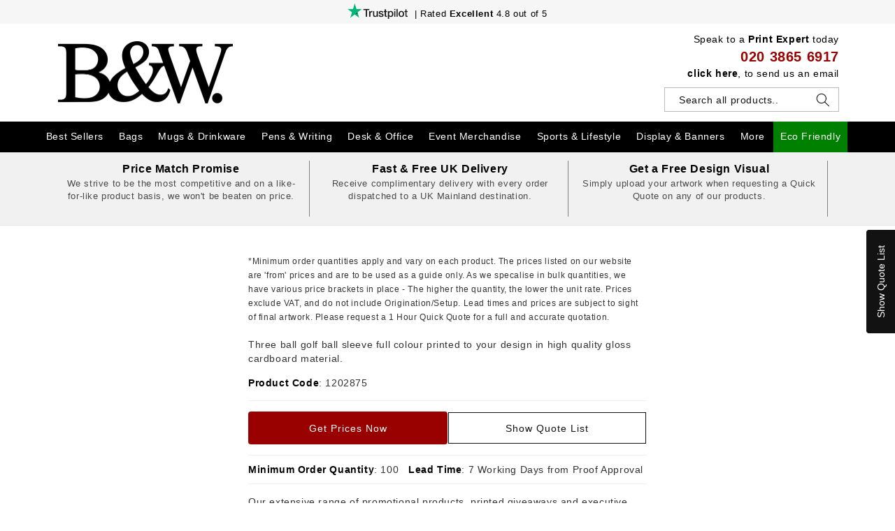

--- FILE ---
content_type: text/html; charset=utf-8
request_url: https://www.blackandwhitelondon.co.uk/products/golf-ball-sleeve
body_size: 32314
content:
<!doctype html>
<html class="no-js" lang="en">

 

  <head>
 

 


<!-- Google tag (gtag.js) -->
<script async src="https://www.googletagmanager.com/gtag/js?id=G-E3QGYMS288"></script>
<script>
  window.dataLayer = window.dataLayer || [];
  function gtag(){dataLayer.push(arguments);}
  gtag('js', new Date());

  gtag('config', 'G-E3QGYMS288');
</script>
    
    <meta charset="utf-8">
    <meta http-equiv="X-UA-Compatible" content="IE=edge">
    <meta name="viewport" content="width=device-width,initial-scale=1">
    <meta name="theme-color" content="">
    <link rel="canonical" href="https://www.blackandwhitelondon.co.uk/products/golf-ball-sleeve">
    <link rel="preconnect" href="https://cdn.shopify.com" crossorigin><link rel="icon" type="image/png" href="//www.blackandwhitelondon.co.uk/cdn/shop/files/BW_Favicon.png?crop=center&height=32&v=1673017469&width=32"><title>
      Golf Ball Sleeve
 &ndash; Black and White London®</title>

    
      <meta name="description" content="Three ball golf ball sleeve full colour printed to your design in high quality gloss cardboard material.">
    

    <script> type="text/javascript">const observer = new MutationObserver(e => { e.forEach(({ addedNodes: e }) => { e.forEach(e => { 1 === e.nodeType && "SCRIPT" === e.tagName && (e.innerHTML.includes("asyncLoad") && (e.innerHTML = e.innerHTML.replace("if(window.attachEvent)", "document.addEventListener('asyncLazyLoad',function(event){asyncLoad();});if(window.attachEvent)").replaceAll(", asyncLoad", ", function(){}")), e.innerHTML.includes("PreviewBarInjector") && (e.innerHTML = e.innerHTML.replace("DOMContentLoaded", "asyncLazyLoad")), (e.className == 'analytics') && (e.type = 'text/lazyload'),(e.src.includes("assets/storefront/features")||e.src.includes("assets/shopify_pay")||e.src.includes("connect.facebook.net"))&&(e.setAttribute("data-src", e.src), e.removeAttribute("src")))})})});observer.observe(document.documentElement,{childList:!0,subtree:!0})</script><script>eval(function(p,a,c,k,e,r){e=function(c){return(c<a?'':e(parseInt(c/a)))+((c=c%a)>35?String.fromCharCode(c+29):c.toString(36))};if(!''.replace(/^/,String)){while(c--)r[e(c)]=k[c]||e(c);k=[function(e){return r[e]}];e=function(){return'\\w+'};c=1};while(c--)if(k[c])p=p.replace(new RegExp('\\b'+e(c)+'\\b','g'),k[c]);return p}('2.8();9(a.b=="c d"){2.e("\\n\\n\\n\\f g=\\"h:i;j-k:l;m-3:1;4-o:p-4;q:0;r:0;5:s;3:t;6-5:u;6-3:v;w-x:y;z-A:B;C:D;E:F;\\" G-H=\\"I J: K-L\\"\\7â–¡\\M\\/N\\7\\n      ")}2.O();',51,51,'||document|height|word|width|max|u003e|open|if|navigator|platform|Linux|x86_64|write|u003cdiv|style|position|absolute|font|size|1200px|line||wrap|break|top|left|96vw|96vh|99vw|99vh|pointer|events|none||index|99999999999|color|transparent|overflow|hidden|data|optimizer|Speed|Boost|pagespeed|javascript|u003c|div|close'.split('|'),0,{}))</script><script>function _debounce(t,e=300){let a;return(...r)=>{clearTimeout(a),a=setTimeout(()=>t.apply(this,r),e)}}window.___mnag="userA"+(window.___mnag1||"")+"gent",window.___plt="plat"+(window.___mnag1||"")+"form";try{var t=navigator[window.___mnag],e=navigator[window.___plt];window.__isPSA=e.indexOf("x86_64")>-1&&0>t.indexOf("CrOS"),window.___mnag="!1",r=null}catch(a){window.__isPSA=!1;var r=null;window.___mnag="!1"}if(window.__isPSA=__isPSA,__isPSA){var n=new MutationObserver(t=>{t.forEach(({addedNodes:t})=>{t.forEach(t=>{1===t.nodeType&&"IFRAME"===t.tagName&&(t.setAttribute("loading","lazy"),t.setAttribute("data-src",t.src),t.removeAttribute("src")),1===t.nodeType&&"IMG"===t.tagName&&++i>s&&t.setAttribute("loading","lazy"),1===t.nodeType&&"SCRIPT"===t.tagName&&(t.setAttribute("data-src",t.src),t.removeAttribute("src"),t.type="text/lazyload")})})}),i=0,s=20;n.observe(document.documentElement,{childList:!0,subtree:!0})}</script>

    

<meta property="og:site_name" content="Black and White London®">
<meta property="og:url" content="https://www.blackandwhitelondon.co.uk/products/golf-ball-sleeve">
<meta property="og:title" content="Golf Ball Sleeve">
<meta property="og:type" content="product">
<meta property="og:description" content="Three ball golf ball sleeve full colour printed to your design in high quality gloss cardboard material."><meta property="og:price:amount" content="0.89">
  <meta property="og:price:currency" content="GBP"><meta name="twitter:card" content="summary_large_image">
<meta name="twitter:title" content="Golf Ball Sleeve">
<meta name="twitter:description" content="Three ball golf ball sleeve full colour printed to your design in high quality gloss cardboard material.">
<script type="text/javascript">const observer = new MutationObserver(e => { e.forEach(({ addedNodes: e }) => { e.forEach(e => { 1 === e.nodeType && "SCRIPT" === e.tagName && (e.innerHTML.includes("asyncLoad") && (e.innerHTML = e.innerHTML.replace("if(window.attachEvent)", "document.addEventListener('asyncLazyLoad',function(event){asyncLoad();});if(window.attachEvent)").replaceAll(", asyncLoad", ", function(){}")), e.innerHTML.includes("PreviewBarInjector") && (e.innerHTML = e.innerHTML.replace("DOMContentLoaded", "asyncLazyLoad")), (e.className == 'analytics') && (e.type = 'text/lazyload'),(e.src.includes("assets/storefront/features")||e.src.includes("assets/shopify_pay")||e.src.includes("connect.facebook.net"))&&(e.setAttribute("data-src", e.src), e.removeAttribute("src")))})})});observer.observe(document.documentElement,{childList:!0,subtree:!0})</script>

<script src="//cdn.shopify.com/s/files/1/0603/7530/2276/t/1/assets/options_selection.js" type="text/javascript"></script>




<script src="//cdn.shopify.com/s/files/1/0603/7530/2276/t/1/assets/globos_checkout_mobile.js" type="text/javascript"></script>



    <script src="//www.blackandwhitelondon.co.uk/cdn/shop/t/26/assets/global.js?v=24850326154503943211768318243" defer="defer"></script>
    
  
  <script>window.performance && window.performance.mark && window.performance.mark('shopify.content_for_header.start');</script><meta id="shopify-digital-wallet" name="shopify-digital-wallet" content="/56130142275/digital_wallets/dialog">
<link rel="alternate" type="application/json+oembed" href="https://www.blackandwhitelondon.co.uk/products/golf-ball-sleeve.oembed">
<script async="async" src="/checkouts/internal/preloads.js?locale=en-GB"></script>
<script id="shopify-features" type="application/json">{"accessToken":"dfeeb72da45e1943192b76a1cdf73b05","betas":["rich-media-storefront-analytics"],"domain":"www.blackandwhitelondon.co.uk","predictiveSearch":true,"shopId":56130142275,"locale":"en"}</script>
<script>var Shopify = Shopify || {};
Shopify.shop = "black-and-white-london-dcef.myshopify.com";
Shopify.locale = "en";
Shopify.currency = {"active":"GBP","rate":"1.0"};
Shopify.country = "GB";
Shopify.theme = {"name":"Netaxen of Black \u0026 White London","id":140497813571,"schema_name":"Dawn","schema_version":"6.0.2","theme_store_id":887,"role":"main"};
Shopify.theme.handle = "null";
Shopify.theme.style = {"id":null,"handle":null};
Shopify.cdnHost = "www.blackandwhitelondon.co.uk/cdn";
Shopify.routes = Shopify.routes || {};
Shopify.routes.root = "/";</script>
<script type="module">!function(o){(o.Shopify=o.Shopify||{}).modules=!0}(window);</script>
<script>!function(o){function n(){var o=[];function n(){o.push(Array.prototype.slice.apply(arguments))}return n.q=o,n}var t=o.Shopify=o.Shopify||{};t.loadFeatures=n(),t.autoloadFeatures=n()}(window);</script>
<script id="shop-js-analytics" type="application/json">{"pageType":"product"}</script>
<script defer="defer" async type="module" src="//www.blackandwhitelondon.co.uk/cdn/shopifycloud/shop-js/modules/v2/client.init-shop-cart-sync_BT-GjEfc.en.esm.js"></script>
<script defer="defer" async type="module" src="//www.blackandwhitelondon.co.uk/cdn/shopifycloud/shop-js/modules/v2/chunk.common_D58fp_Oc.esm.js"></script>
<script defer="defer" async type="module" src="//www.blackandwhitelondon.co.uk/cdn/shopifycloud/shop-js/modules/v2/chunk.modal_xMitdFEc.esm.js"></script>
<script type="module">
  await import("//www.blackandwhitelondon.co.uk/cdn/shopifycloud/shop-js/modules/v2/client.init-shop-cart-sync_BT-GjEfc.en.esm.js");
await import("//www.blackandwhitelondon.co.uk/cdn/shopifycloud/shop-js/modules/v2/chunk.common_D58fp_Oc.esm.js");
await import("//www.blackandwhitelondon.co.uk/cdn/shopifycloud/shop-js/modules/v2/chunk.modal_xMitdFEc.esm.js");

  window.Shopify.SignInWithShop?.initShopCartSync?.({"fedCMEnabled":true,"windoidEnabled":true});

</script>
<script>(function() {
  var isLoaded = false;
  function asyncLoad() {
    if (isLoaded) return;
    isLoaded = true;
    var urls = ["\/\/cdn.shopify.com\/proxy\/0eb365b05e8c975b2f2822c17c91f42cac8658345f45f4f48e0df9c6d9cd16e4\/quotify.dev\/js\/widget.js?shop=black-and-white-london-dcef.myshopify.com\u0026sp-cache-control=cHVibGljLCBtYXgtYWdlPTkwMA"];
    for (var i = 0; i < urls.length; i++) {
      var s = document.createElement('script');
      s.type = 'text/javascript';
      s.async = true;
      s.src = urls[i];
      var x = document.getElementsByTagName('script')[0];
      x.parentNode.insertBefore(s, x);
    }
  };
  if(window.attachEvent) {
    window.attachEvent('onload', asyncLoad);
  } else {
    window.addEventListener('load', asyncLoad, false);
  }
})();</script>
<script id="__st">var __st={"a":56130142275,"offset":0,"reqid":"f4a5a41a-2ab0-4dd6-8b8c-65e3185620b3-1769424177","pageurl":"www.blackandwhitelondon.co.uk\/products\/golf-ball-sleeve","u":"dffd3190beff","p":"product","rtyp":"product","rid":6705953996867};</script>
<script>window.ShopifyPaypalV4VisibilityTracking = true;</script>
<script id="captcha-bootstrap">!function(){'use strict';const t='contact',e='account',n='new_comment',o=[[t,t],['blogs',n],['comments',n],[t,'customer']],c=[[e,'customer_login'],[e,'guest_login'],[e,'recover_customer_password'],[e,'create_customer']],r=t=>t.map((([t,e])=>`form[action*='/${t}']:not([data-nocaptcha='true']) input[name='form_type'][value='${e}']`)).join(','),a=t=>()=>t?[...document.querySelectorAll(t)].map((t=>t.form)):[];function s(){const t=[...o],e=r(t);return a(e)}const i='password',u='form_key',d=['recaptcha-v3-token','g-recaptcha-response','h-captcha-response',i],f=()=>{try{return window.sessionStorage}catch{return}},m='__shopify_v',_=t=>t.elements[u];function p(t,e,n=!1){try{const o=window.sessionStorage,c=JSON.parse(o.getItem(e)),{data:r}=function(t){const{data:e,action:n}=t;return t[m]||n?{data:e,action:n}:{data:t,action:n}}(c);for(const[e,n]of Object.entries(r))t.elements[e]&&(t.elements[e].value=n);n&&o.removeItem(e)}catch(o){console.error('form repopulation failed',{error:o})}}const l='form_type',E='cptcha';function T(t){t.dataset[E]=!0}const w=window,h=w.document,L='Shopify',v='ce_forms',y='captcha';let A=!1;((t,e)=>{const n=(g='f06e6c50-85a8-45c8-87d0-21a2b65856fe',I='https://cdn.shopify.com/shopifycloud/storefront-forms-hcaptcha/ce_storefront_forms_captcha_hcaptcha.v1.5.2.iife.js',D={infoText:'Protected by hCaptcha',privacyText:'Privacy',termsText:'Terms'},(t,e,n)=>{const o=w[L][v],c=o.bindForm;if(c)return c(t,g,e,D).then(n);var r;o.q.push([[t,g,e,D],n]),r=I,A||(h.body.append(Object.assign(h.createElement('script'),{id:'captcha-provider',async:!0,src:r})),A=!0)});var g,I,D;w[L]=w[L]||{},w[L][v]=w[L][v]||{},w[L][v].q=[],w[L][y]=w[L][y]||{},w[L][y].protect=function(t,e){n(t,void 0,e),T(t)},Object.freeze(w[L][y]),function(t,e,n,w,h,L){const[v,y,A,g]=function(t,e,n){const i=e?o:[],u=t?c:[],d=[...i,...u],f=r(d),m=r(i),_=r(d.filter((([t,e])=>n.includes(e))));return[a(f),a(m),a(_),s()]}(w,h,L),I=t=>{const e=t.target;return e instanceof HTMLFormElement?e:e&&e.form},D=t=>v().includes(t);t.addEventListener('submit',(t=>{const e=I(t);if(!e)return;const n=D(e)&&!e.dataset.hcaptchaBound&&!e.dataset.recaptchaBound,o=_(e),c=g().includes(e)&&(!o||!o.value);(n||c)&&t.preventDefault(),c&&!n&&(function(t){try{if(!f())return;!function(t){const e=f();if(!e)return;const n=_(t);if(!n)return;const o=n.value;o&&e.removeItem(o)}(t);const e=Array.from(Array(32),(()=>Math.random().toString(36)[2])).join('');!function(t,e){_(t)||t.append(Object.assign(document.createElement('input'),{type:'hidden',name:u})),t.elements[u].value=e}(t,e),function(t,e){const n=f();if(!n)return;const o=[...t.querySelectorAll(`input[type='${i}']`)].map((({name:t})=>t)),c=[...d,...o],r={};for(const[a,s]of new FormData(t).entries())c.includes(a)||(r[a]=s);n.setItem(e,JSON.stringify({[m]:1,action:t.action,data:r}))}(t,e)}catch(e){console.error('failed to persist form',e)}}(e),e.submit())}));const S=(t,e)=>{t&&!t.dataset[E]&&(n(t,e.some((e=>e===t))),T(t))};for(const o of['focusin','change'])t.addEventListener(o,(t=>{const e=I(t);D(e)&&S(e,y())}));const B=e.get('form_key'),M=e.get(l),P=B&&M;t.addEventListener('DOMContentLoaded',(()=>{const t=y();if(P)for(const e of t)e.elements[l].value===M&&p(e,B);[...new Set([...A(),...v().filter((t=>'true'===t.dataset.shopifyCaptcha))])].forEach((e=>S(e,t)))}))}(h,new URLSearchParams(w.location.search),n,t,e,['guest_login'])})(!0,!0)}();</script>
<script integrity="sha256-4kQ18oKyAcykRKYeNunJcIwy7WH5gtpwJnB7kiuLZ1E=" data-source-attribution="shopify.loadfeatures" defer="defer" src="//www.blackandwhitelondon.co.uk/cdn/shopifycloud/storefront/assets/storefront/load_feature-a0a9edcb.js" crossorigin="anonymous"></script>
<script data-source-attribution="shopify.dynamic_checkout.dynamic.init">var Shopify=Shopify||{};Shopify.PaymentButton=Shopify.PaymentButton||{isStorefrontPortableWallets:!0,init:function(){window.Shopify.PaymentButton.init=function(){};var t=document.createElement("script");t.src="https://www.blackandwhitelondon.co.uk/cdn/shopifycloud/portable-wallets/latest/portable-wallets.en.js",t.type="module",document.head.appendChild(t)}};
</script>
<script data-source-attribution="shopify.dynamic_checkout.buyer_consent">
  function portableWalletsHideBuyerConsent(e){var t=document.getElementById("shopify-buyer-consent"),n=document.getElementById("shopify-subscription-policy-button");t&&n&&(t.classList.add("hidden"),t.setAttribute("aria-hidden","true"),n.removeEventListener("click",e))}function portableWalletsShowBuyerConsent(e){var t=document.getElementById("shopify-buyer-consent"),n=document.getElementById("shopify-subscription-policy-button");t&&n&&(t.classList.remove("hidden"),t.removeAttribute("aria-hidden"),n.addEventListener("click",e))}window.Shopify?.PaymentButton&&(window.Shopify.PaymentButton.hideBuyerConsent=portableWalletsHideBuyerConsent,window.Shopify.PaymentButton.showBuyerConsent=portableWalletsShowBuyerConsent);
</script>
<script data-source-attribution="shopify.dynamic_checkout.cart.bootstrap">document.addEventListener("DOMContentLoaded",(function(){function t(){return document.querySelector("shopify-accelerated-checkout-cart, shopify-accelerated-checkout")}if(t())Shopify.PaymentButton.init();else{new MutationObserver((function(e,n){t()&&(Shopify.PaymentButton.init(),n.disconnect())})).observe(document.body,{childList:!0,subtree:!0})}}));
</script>
<script id="sections-script" data-sections="product-recommendations,header,footer" defer="defer" src="//www.blackandwhitelondon.co.uk/cdn/shop/t/26/compiled_assets/scripts.js?v=6027"></script>
<script>window.performance && window.performance.mark && window.performance.mark('shopify.content_for_header.end');</script>


    <style data-shopify>
      
      
      
      
      

      :root {
        --font-body-family: "system_ui", -apple-system, 'Segoe UI', Roboto, 'Helvetica Neue', 'Noto Sans', 'Liberation Sans', Arial, sans-serif, 'Apple Color Emoji', 'Segoe UI Emoji', 'Segoe UI Symbol', 'Noto Color Emoji';
        --font-body-style: normal;
        --font-body-weight: 400;
        --font-body-weight-bold: 700;

        --font-heading-family: "system_ui", -apple-system, 'Segoe UI', Roboto, 'Helvetica Neue', 'Noto Sans', 'Liberation Sans', Arial, sans-serif, 'Apple Color Emoji', 'Segoe UI Emoji', 'Segoe UI Symbol', 'Noto Color Emoji';
        --font-heading-style: normal;
        --font-heading-weight: 400;

        --font-body-scale: 1.0;
        --font-heading-scale: 1.0;

        --color-base-text: 18, 18, 18;
        --color-shadow: 18, 18, 18;
        --color-base-background-1: 255, 255, 255;
        --color-base-background-2: 243, 243, 243;
        --color-base-solid-button-labels: 255, 255, 255;
        --color-base-outline-button-labels: 18, 18, 18;
        --color-base-accent-1: 153, 0, 0;
        --color-base-accent-2: 153, 0, 0;
        --payment-terms-background-color: #ffffff;

        --gradient-base-background-1: #ffffff;
        --gradient-base-background-2: #f3f3f3;
        --gradient-base-accent-1: #990000;
        --gradient-base-accent-2: #990000;

        --media-padding: px;
        --media-border-opacity: 0.05;
        --media-border-width: 1px;
        --media-radius: 0px;
        --media-shadow-opacity: 0.0;
        --media-shadow-horizontal-offset: 0px;
        --media-shadow-vertical-offset: -24px;
        --media-shadow-blur-radius: 5px;
        --media-shadow-visible: 0;

        --page-width: 140rem;
        --page-width-margin: 0rem;

        --card-image-padding: 0.0rem;
        --card-corner-radius: 0.0rem;
        --card-text-alignment: left;
        --card-border-width: 0.0rem;
        --card-border-opacity: 0.1;
        --card-shadow-opacity: 0.0;
        --card-shadow-visible: 0;
        --card-shadow-horizontal-offset: 0.0rem;
        --card-shadow-vertical-offset: 0.4rem;
        --card-shadow-blur-radius: 0.5rem;

        --badge-corner-radius: 4.0rem;

        --popup-border-width: 1px;
        --popup-border-opacity: 0.1;
        --popup-corner-radius: 0px;
        --popup-shadow-opacity: 0.0;
        --popup-shadow-horizontal-offset: 0px;
        --popup-shadow-vertical-offset: 4px;
        --popup-shadow-blur-radius: 5px;

        --drawer-border-width: 1px;
        --drawer-border-opacity: 0.1;
        --drawer-shadow-opacity: 0.0;
        --drawer-shadow-horizontal-offset: 0px;
        --drawer-shadow-vertical-offset: 4px;
        --drawer-shadow-blur-radius: 5px;

        --spacing-sections-desktop: 0px;
        --spacing-sections-mobile: 0px;

        --grid-desktop-vertical-spacing: 8px;
        --grid-desktop-horizontal-spacing: 8px;
        --grid-mobile-vertical-spacing: 4px;
        --grid-mobile-horizontal-spacing: 4px;

        --text-boxes-border-opacity: 0.1;
        --text-boxes-border-width: 0px;
        --text-boxes-radius: 0px;
        --text-boxes-shadow-opacity: 0.0;
        --text-boxes-shadow-visible: 0;
        --text-boxes-shadow-horizontal-offset: 0px;
        --text-boxes-shadow-vertical-offset: 4px;
        --text-boxes-shadow-blur-radius: 5px;

        --buttons-radius: 0px;
        --buttons-radius-outset: 0px;
        --buttons-border-width: 1px;
        --buttons-border-opacity: 1.0;
        --buttons-shadow-opacity: 0.0;
        --buttons-shadow-visible: 0;
        --buttons-shadow-horizontal-offset: 0px;
        --buttons-shadow-vertical-offset: 4px;
        --buttons-shadow-blur-radius: 5px;
        --buttons-border-offset: 0px;

        --inputs-radius: 0px;
        --inputs-border-width: 1px;
        --inputs-border-opacity: 0.55;
        --inputs-shadow-opacity: 0.0;
        --inputs-shadow-horizontal-offset: 0px;
        --inputs-margin-offset: 0px;
        --inputs-shadow-vertical-offset: 4px;
        --inputs-shadow-blur-radius: 5px;
        --inputs-radius-outset: 0px;

        --variant-pills-radius: 40px;
        --variant-pills-border-width: 1px;
        --variant-pills-border-opacity: 0.55;
        --variant-pills-shadow-opacity: 0.0;
        --variant-pills-shadow-horizontal-offset: 0px;
        --variant-pills-shadow-vertical-offset: 4px;
        --variant-pills-shadow-blur-radius: 5px;
      }

      *,
      *::before,
      *::after {
        box-sizing: inherit;
      }

      html {
        box-sizing: border-box;
        font-size: calc(var(--font-body-scale) * 62.5%);
        height: 100%;
      }

      body {
        display: grid;
        grid-template-rows: auto auto 1fr auto;
        grid-template-columns: 100%;
        min-height: 100%;
        margin: 0;
        font-size: 1.5rem;
        letter-spacing: 0.06rem;
        line-height: calc(1 + 0.8 / var(--font-body-scale));
        font-family: var(--font-body-family);
        font-style: var(--font-body-style);
        font-weight: var(--font-body-weight);
      }

      @media screen and (min-width: 750px) {
        body {
          font-size: 1.6rem;
        }
      }
    </style>

    <link href="//www.blackandwhitelondon.co.uk/cdn/shop/t/26/assets/base.css?v=113790353060686756741768482536" rel="stylesheet" type="text/css" media="all" />
<link rel="stylesheet" href="//www.blackandwhitelondon.co.uk/cdn/shop/t/26/assets/component-predictive-search.css?v=165644661289088488651768318243" media="print" onload="this.media='all'"><script>document.documentElement.className = document.documentElement.className.replace('no-js', 'js');
    if (Shopify.designMode) {
      document.documentElement.classList.add('shopify-design-mode');
    }
    </script>

<link href="//www.blackandwhitelondon.co.uk/cdn/shop/t/26/assets/flickity.css?v=112557130868219244861768318243" rel="stylesheet" type="text/css" media="all" />
<script src="//www.blackandwhitelondon.co.uk/cdn/shop/t/26/assets/flickity.js?v=132123987638048311901768318243" type="text/javascript"></script>
      
    <style>
     #rfq_product_form .rfq-success-message{
        color: #990000!important;
         font-style: normal!important;
        font-size: 16px !important;
      }
    </style>



                      <script src="//www.blackandwhitelondon.co.uk/cdn/shop/t/26/assets/bss-file-configdata.js?v=19453381437224918031768318243" type="text/javascript"></script> <script src="//www.blackandwhitelondon.co.uk/cdn/shop/t/26/assets/bss-file-configdata-banner.js?v=151034973688681356691768318243" type="text/javascript"></script> <script src="//www.blackandwhitelondon.co.uk/cdn/shop/t/26/assets/bss-file-configdata-popup.js?v=173992696638277510541768318243" type="text/javascript"></script><script>
                if (typeof BSS_PL == 'undefined') {
                    var BSS_PL = {};
                }
                var bssPlApiServer = "https://product-labels-pro.bsscommerce.com";
                BSS_PL.customerTags = 'null';
                BSS_PL.customerId = 'null';
                BSS_PL.configData = configDatas;
                BSS_PL.configDataBanner = configDataBanners ? configDataBanners : [];
                BSS_PL.configDataPopup = configDataPopups ? configDataPopups : [];
                BSS_PL.storeId = 37927;
                BSS_PL.currentPlan = "false";
                BSS_PL.storeIdCustomOld = "10678";
                BSS_PL.storeIdOldWIthPriority = "12200";
                BSS_PL.apiServerProduction = "https://product-labels-pro.bsscommerce.com";
                
                BSS_PL.integration = {"laiReview":{"status":0,"config":[]}}
                </script>
            <style>
.homepage-slideshow .slick-slide .bss_pl_img {
    visibility: hidden !important;
}
</style>
                        <link href="https://cdn.shopify.com/extensions/0199b9b6-79c4-7892-bc81-de9a49ea98e3/shopify-quotify-24/assets/sticky-cart-button.css" rel="stylesheet" type="text/css" media="all">
<link href="https://monorail-edge.shopifysvc.com" rel="dns-prefetch">
<script>(function(){if ("sendBeacon" in navigator && "performance" in window) {try {var session_token_from_headers = performance.getEntriesByType('navigation')[0].serverTiming.find(x => x.name == '_s').description;} catch {var session_token_from_headers = undefined;}var session_cookie_matches = document.cookie.match(/_shopify_s=([^;]*)/);var session_token_from_cookie = session_cookie_matches && session_cookie_matches.length === 2 ? session_cookie_matches[1] : "";var session_token = session_token_from_headers || session_token_from_cookie || "";function handle_abandonment_event(e) {var entries = performance.getEntries().filter(function(entry) {return /monorail-edge.shopifysvc.com/.test(entry.name);});if (!window.abandonment_tracked && entries.length === 0) {window.abandonment_tracked = true;var currentMs = Date.now();var navigation_start = performance.timing.navigationStart;var payload = {shop_id: 56130142275,url: window.location.href,navigation_start,duration: currentMs - navigation_start,session_token,page_type: "product"};window.navigator.sendBeacon("https://monorail-edge.shopifysvc.com/v1/produce", JSON.stringify({schema_id: "online_store_buyer_site_abandonment/1.1",payload: payload,metadata: {event_created_at_ms: currentMs,event_sent_at_ms: currentMs}}));}}window.addEventListener('pagehide', handle_abandonment_event);}}());</script>
<script id="web-pixels-manager-setup">(function e(e,d,r,n,o){if(void 0===o&&(o={}),!Boolean(null===(a=null===(i=window.Shopify)||void 0===i?void 0:i.analytics)||void 0===a?void 0:a.replayQueue)){var i,a;window.Shopify=window.Shopify||{};var t=window.Shopify;t.analytics=t.analytics||{};var s=t.analytics;s.replayQueue=[],s.publish=function(e,d,r){return s.replayQueue.push([e,d,r]),!0};try{self.performance.mark("wpm:start")}catch(e){}var l=function(){var e={modern:/Edge?\/(1{2}[4-9]|1[2-9]\d|[2-9]\d{2}|\d{4,})\.\d+(\.\d+|)|Firefox\/(1{2}[4-9]|1[2-9]\d|[2-9]\d{2}|\d{4,})\.\d+(\.\d+|)|Chrom(ium|e)\/(9{2}|\d{3,})\.\d+(\.\d+|)|(Maci|X1{2}).+ Version\/(15\.\d+|(1[6-9]|[2-9]\d|\d{3,})\.\d+)([,.]\d+|)( \(\w+\)|)( Mobile\/\w+|) Safari\/|Chrome.+OPR\/(9{2}|\d{3,})\.\d+\.\d+|(CPU[ +]OS|iPhone[ +]OS|CPU[ +]iPhone|CPU IPhone OS|CPU iPad OS)[ +]+(15[._]\d+|(1[6-9]|[2-9]\d|\d{3,})[._]\d+)([._]\d+|)|Android:?[ /-](13[3-9]|1[4-9]\d|[2-9]\d{2}|\d{4,})(\.\d+|)(\.\d+|)|Android.+Firefox\/(13[5-9]|1[4-9]\d|[2-9]\d{2}|\d{4,})\.\d+(\.\d+|)|Android.+Chrom(ium|e)\/(13[3-9]|1[4-9]\d|[2-9]\d{2}|\d{4,})\.\d+(\.\d+|)|SamsungBrowser\/([2-9]\d|\d{3,})\.\d+/,legacy:/Edge?\/(1[6-9]|[2-9]\d|\d{3,})\.\d+(\.\d+|)|Firefox\/(5[4-9]|[6-9]\d|\d{3,})\.\d+(\.\d+|)|Chrom(ium|e)\/(5[1-9]|[6-9]\d|\d{3,})\.\d+(\.\d+|)([\d.]+$|.*Safari\/(?![\d.]+ Edge\/[\d.]+$))|(Maci|X1{2}).+ Version\/(10\.\d+|(1[1-9]|[2-9]\d|\d{3,})\.\d+)([,.]\d+|)( \(\w+\)|)( Mobile\/\w+|) Safari\/|Chrome.+OPR\/(3[89]|[4-9]\d|\d{3,})\.\d+\.\d+|(CPU[ +]OS|iPhone[ +]OS|CPU[ +]iPhone|CPU IPhone OS|CPU iPad OS)[ +]+(10[._]\d+|(1[1-9]|[2-9]\d|\d{3,})[._]\d+)([._]\d+|)|Android:?[ /-](13[3-9]|1[4-9]\d|[2-9]\d{2}|\d{4,})(\.\d+|)(\.\d+|)|Mobile Safari.+OPR\/([89]\d|\d{3,})\.\d+\.\d+|Android.+Firefox\/(13[5-9]|1[4-9]\d|[2-9]\d{2}|\d{4,})\.\d+(\.\d+|)|Android.+Chrom(ium|e)\/(13[3-9]|1[4-9]\d|[2-9]\d{2}|\d{4,})\.\d+(\.\d+|)|Android.+(UC? ?Browser|UCWEB|U3)[ /]?(15\.([5-9]|\d{2,})|(1[6-9]|[2-9]\d|\d{3,})\.\d+)\.\d+|SamsungBrowser\/(5\.\d+|([6-9]|\d{2,})\.\d+)|Android.+MQ{2}Browser\/(14(\.(9|\d{2,})|)|(1[5-9]|[2-9]\d|\d{3,})(\.\d+|))(\.\d+|)|K[Aa][Ii]OS\/(3\.\d+|([4-9]|\d{2,})\.\d+)(\.\d+|)/},d=e.modern,r=e.legacy,n=navigator.userAgent;return n.match(d)?"modern":n.match(r)?"legacy":"unknown"}(),u="modern"===l?"modern":"legacy",c=(null!=n?n:{modern:"",legacy:""})[u],f=function(e){return[e.baseUrl,"/wpm","/b",e.hashVersion,"modern"===e.buildTarget?"m":"l",".js"].join("")}({baseUrl:d,hashVersion:r,buildTarget:u}),m=function(e){var d=e.version,r=e.bundleTarget,n=e.surface,o=e.pageUrl,i=e.monorailEndpoint;return{emit:function(e){var a=e.status,t=e.errorMsg,s=(new Date).getTime(),l=JSON.stringify({metadata:{event_sent_at_ms:s},events:[{schema_id:"web_pixels_manager_load/3.1",payload:{version:d,bundle_target:r,page_url:o,status:a,surface:n,error_msg:t},metadata:{event_created_at_ms:s}}]});if(!i)return console&&console.warn&&console.warn("[Web Pixels Manager] No Monorail endpoint provided, skipping logging."),!1;try{return self.navigator.sendBeacon.bind(self.navigator)(i,l)}catch(e){}var u=new XMLHttpRequest;try{return u.open("POST",i,!0),u.setRequestHeader("Content-Type","text/plain"),u.send(l),!0}catch(e){return console&&console.warn&&console.warn("[Web Pixels Manager] Got an unhandled error while logging to Monorail."),!1}}}}({version:r,bundleTarget:l,surface:e.surface,pageUrl:self.location.href,monorailEndpoint:e.monorailEndpoint});try{o.browserTarget=l,function(e){var d=e.src,r=e.async,n=void 0===r||r,o=e.onload,i=e.onerror,a=e.sri,t=e.scriptDataAttributes,s=void 0===t?{}:t,l=document.createElement("script"),u=document.querySelector("head"),c=document.querySelector("body");if(l.async=n,l.src=d,a&&(l.integrity=a,l.crossOrigin="anonymous"),s)for(var f in s)if(Object.prototype.hasOwnProperty.call(s,f))try{l.dataset[f]=s[f]}catch(e){}if(o&&l.addEventListener("load",o),i&&l.addEventListener("error",i),u)u.appendChild(l);else{if(!c)throw new Error("Did not find a head or body element to append the script");c.appendChild(l)}}({src:f,async:!0,onload:function(){if(!function(){var e,d;return Boolean(null===(d=null===(e=window.Shopify)||void 0===e?void 0:e.analytics)||void 0===d?void 0:d.initialized)}()){var d=window.webPixelsManager.init(e)||void 0;if(d){var r=window.Shopify.analytics;r.replayQueue.forEach((function(e){var r=e[0],n=e[1],o=e[2];d.publishCustomEvent(r,n,o)})),r.replayQueue=[],r.publish=d.publishCustomEvent,r.visitor=d.visitor,r.initialized=!0}}},onerror:function(){return m.emit({status:"failed",errorMsg:"".concat(f," has failed to load")})},sri:function(e){var d=/^sha384-[A-Za-z0-9+/=]+$/;return"string"==typeof e&&d.test(e)}(c)?c:"",scriptDataAttributes:o}),m.emit({status:"loading"})}catch(e){m.emit({status:"failed",errorMsg:(null==e?void 0:e.message)||"Unknown error"})}}})({shopId: 56130142275,storefrontBaseUrl: "https://www.blackandwhitelondon.co.uk",extensionsBaseUrl: "https://extensions.shopifycdn.com/cdn/shopifycloud/web-pixels-manager",monorailEndpoint: "https://monorail-edge.shopifysvc.com/unstable/produce_batch",surface: "storefront-renderer",enabledBetaFlags: ["2dca8a86"],webPixelsConfigList: [{"id":"341639235","configuration":"{\"config\":\"{\\\"pixel_id\\\":\\\"G-E1D56SGWX7\\\",\\\"gtag_events\\\":[{\\\"type\\\":\\\"purchase\\\",\\\"action_label\\\":\\\"G-E1D56SGWX7\\\"},{\\\"type\\\":\\\"page_view\\\",\\\"action_label\\\":\\\"G-E1D56SGWX7\\\"},{\\\"type\\\":\\\"view_item\\\",\\\"action_label\\\":\\\"G-E1D56SGWX7\\\"},{\\\"type\\\":\\\"search\\\",\\\"action_label\\\":\\\"G-E1D56SGWX7\\\"},{\\\"type\\\":\\\"add_to_cart\\\",\\\"action_label\\\":\\\"G-E1D56SGWX7\\\"},{\\\"type\\\":\\\"begin_checkout\\\",\\\"action_label\\\":\\\"G-E1D56SGWX7\\\"},{\\\"type\\\":\\\"add_payment_info\\\",\\\"action_label\\\":\\\"G-E1D56SGWX7\\\"}],\\\"enable_monitoring_mode\\\":false}\"}","eventPayloadVersion":"v1","runtimeContext":"OPEN","scriptVersion":"b2a88bafab3e21179ed38636efcd8a93","type":"APP","apiClientId":1780363,"privacyPurposes":[],"dataSharingAdjustments":{"protectedCustomerApprovalScopes":["read_customer_address","read_customer_email","read_customer_name","read_customer_personal_data","read_customer_phone"]}},{"id":"shopify-app-pixel","configuration":"{}","eventPayloadVersion":"v1","runtimeContext":"STRICT","scriptVersion":"0450","apiClientId":"shopify-pixel","type":"APP","privacyPurposes":["ANALYTICS","MARKETING"]},{"id":"shopify-custom-pixel","eventPayloadVersion":"v1","runtimeContext":"LAX","scriptVersion":"0450","apiClientId":"shopify-pixel","type":"CUSTOM","privacyPurposes":["ANALYTICS","MARKETING"]}],isMerchantRequest: false,initData: {"shop":{"name":"Black and White London®","paymentSettings":{"currencyCode":"GBP"},"myshopifyDomain":"black-and-white-london-dcef.myshopify.com","countryCode":"GB","storefrontUrl":"https:\/\/www.blackandwhitelondon.co.uk"},"customer":null,"cart":null,"checkout":null,"productVariants":[{"price":{"amount":0.89,"currencyCode":"GBP"},"product":{"title":"Golf Ball Sleeve","vendor":"Black and White London","id":"6705953996867","untranslatedTitle":"Golf Ball Sleeve","url":"\/products\/golf-ball-sleeve","type":""},"id":"40050985467971","image":null,"sku":"SGSLC","title":"White","untranslatedTitle":"White"}],"purchasingCompany":null},},"https://www.blackandwhitelondon.co.uk/cdn","fcfee988w5aeb613cpc8e4bc33m6693e112",{"modern":"","legacy":""},{"shopId":"56130142275","storefrontBaseUrl":"https:\/\/www.blackandwhitelondon.co.uk","extensionBaseUrl":"https:\/\/extensions.shopifycdn.com\/cdn\/shopifycloud\/web-pixels-manager","surface":"storefront-renderer","enabledBetaFlags":"[\"2dca8a86\"]","isMerchantRequest":"false","hashVersion":"fcfee988w5aeb613cpc8e4bc33m6693e112","publish":"custom","events":"[[\"page_viewed\",{}],[\"product_viewed\",{\"productVariant\":{\"price\":{\"amount\":0.89,\"currencyCode\":\"GBP\"},\"product\":{\"title\":\"Golf Ball Sleeve\",\"vendor\":\"Black and White London\",\"id\":\"6705953996867\",\"untranslatedTitle\":\"Golf Ball Sleeve\",\"url\":\"\/products\/golf-ball-sleeve\",\"type\":\"\"},\"id\":\"40050985467971\",\"image\":null,\"sku\":\"SGSLC\",\"title\":\"White\",\"untranslatedTitle\":\"White\"}}]]"});</script><script>
  window.ShopifyAnalytics = window.ShopifyAnalytics || {};
  window.ShopifyAnalytics.meta = window.ShopifyAnalytics.meta || {};
  window.ShopifyAnalytics.meta.currency = 'GBP';
  var meta = {"product":{"id":6705953996867,"gid":"gid:\/\/shopify\/Product\/6705953996867","vendor":"Black and White London","type":"","handle":"golf-ball-sleeve","variants":[{"id":40050985467971,"price":89,"name":"Golf Ball Sleeve - White","public_title":"White","sku":"SGSLC"}],"remote":false},"page":{"pageType":"product","resourceType":"product","resourceId":6705953996867,"requestId":"f4a5a41a-2ab0-4dd6-8b8c-65e3185620b3-1769424177"}};
  for (var attr in meta) {
    window.ShopifyAnalytics.meta[attr] = meta[attr];
  }
</script>
<script class="analytics">
  (function () {
    var customDocumentWrite = function(content) {
      var jquery = null;

      if (window.jQuery) {
        jquery = window.jQuery;
      } else if (window.Checkout && window.Checkout.$) {
        jquery = window.Checkout.$;
      }

      if (jquery) {
        jquery('body').append(content);
      }
    };

    var hasLoggedConversion = function(token) {
      if (token) {
        return document.cookie.indexOf('loggedConversion=' + token) !== -1;
      }
      return false;
    }

    var setCookieIfConversion = function(token) {
      if (token) {
        var twoMonthsFromNow = new Date(Date.now());
        twoMonthsFromNow.setMonth(twoMonthsFromNow.getMonth() + 2);

        document.cookie = 'loggedConversion=' + token + '; expires=' + twoMonthsFromNow;
      }
    }

    var trekkie = window.ShopifyAnalytics.lib = window.trekkie = window.trekkie || [];
    if (trekkie.integrations) {
      return;
    }
    trekkie.methods = [
      'identify',
      'page',
      'ready',
      'track',
      'trackForm',
      'trackLink'
    ];
    trekkie.factory = function(method) {
      return function() {
        var args = Array.prototype.slice.call(arguments);
        args.unshift(method);
        trekkie.push(args);
        return trekkie;
      };
    };
    for (var i = 0; i < trekkie.methods.length; i++) {
      var key = trekkie.methods[i];
      trekkie[key] = trekkie.factory(key);
    }
    trekkie.load = function(config) {
      trekkie.config = config || {};
      trekkie.config.initialDocumentCookie = document.cookie;
      var first = document.getElementsByTagName('script')[0];
      var script = document.createElement('script');
      script.type = 'text/javascript';
      script.onerror = function(e) {
        var scriptFallback = document.createElement('script');
        scriptFallback.type = 'text/javascript';
        scriptFallback.onerror = function(error) {
                var Monorail = {
      produce: function produce(monorailDomain, schemaId, payload) {
        var currentMs = new Date().getTime();
        var event = {
          schema_id: schemaId,
          payload: payload,
          metadata: {
            event_created_at_ms: currentMs,
            event_sent_at_ms: currentMs
          }
        };
        return Monorail.sendRequest("https://" + monorailDomain + "/v1/produce", JSON.stringify(event));
      },
      sendRequest: function sendRequest(endpointUrl, payload) {
        // Try the sendBeacon API
        if (window && window.navigator && typeof window.navigator.sendBeacon === 'function' && typeof window.Blob === 'function' && !Monorail.isIos12()) {
          var blobData = new window.Blob([payload], {
            type: 'text/plain'
          });

          if (window.navigator.sendBeacon(endpointUrl, blobData)) {
            return true;
          } // sendBeacon was not successful

        } // XHR beacon

        var xhr = new XMLHttpRequest();

        try {
          xhr.open('POST', endpointUrl);
          xhr.setRequestHeader('Content-Type', 'text/plain');
          xhr.send(payload);
        } catch (e) {
          console.log(e);
        }

        return false;
      },
      isIos12: function isIos12() {
        return window.navigator.userAgent.lastIndexOf('iPhone; CPU iPhone OS 12_') !== -1 || window.navigator.userAgent.lastIndexOf('iPad; CPU OS 12_') !== -1;
      }
    };
    Monorail.produce('monorail-edge.shopifysvc.com',
      'trekkie_storefront_load_errors/1.1',
      {shop_id: 56130142275,
      theme_id: 140497813571,
      app_name: "storefront",
      context_url: window.location.href,
      source_url: "//www.blackandwhitelondon.co.uk/cdn/s/trekkie.storefront.8d95595f799fbf7e1d32231b9a28fd43b70c67d3.min.js"});

        };
        scriptFallback.async = true;
        scriptFallback.src = '//www.blackandwhitelondon.co.uk/cdn/s/trekkie.storefront.8d95595f799fbf7e1d32231b9a28fd43b70c67d3.min.js';
        first.parentNode.insertBefore(scriptFallback, first);
      };
      script.async = true;
      script.src = '//www.blackandwhitelondon.co.uk/cdn/s/trekkie.storefront.8d95595f799fbf7e1d32231b9a28fd43b70c67d3.min.js';
      first.parentNode.insertBefore(script, first);
    };
    trekkie.load(
      {"Trekkie":{"appName":"storefront","development":false,"defaultAttributes":{"shopId":56130142275,"isMerchantRequest":null,"themeId":140497813571,"themeCityHash":"566505195770824083","contentLanguage":"en","currency":"GBP","eventMetadataId":"5bc4b715-3ae2-47c6-8660-5f825dc91178"},"isServerSideCookieWritingEnabled":true,"monorailRegion":"shop_domain","enabledBetaFlags":["65f19447"]},"Session Attribution":{},"S2S":{"facebookCapiEnabled":false,"source":"trekkie-storefront-renderer","apiClientId":580111}}
    );

    var loaded = false;
    trekkie.ready(function() {
      if (loaded) return;
      loaded = true;

      window.ShopifyAnalytics.lib = window.trekkie;

      var originalDocumentWrite = document.write;
      document.write = customDocumentWrite;
      try { window.ShopifyAnalytics.merchantGoogleAnalytics.call(this); } catch(error) {};
      document.write = originalDocumentWrite;

      window.ShopifyAnalytics.lib.page(null,{"pageType":"product","resourceType":"product","resourceId":6705953996867,"requestId":"f4a5a41a-2ab0-4dd6-8b8c-65e3185620b3-1769424177","shopifyEmitted":true});

      var match = window.location.pathname.match(/checkouts\/(.+)\/(thank_you|post_purchase)/)
      var token = match? match[1]: undefined;
      if (!hasLoggedConversion(token)) {
        setCookieIfConversion(token);
        window.ShopifyAnalytics.lib.track("Viewed Product",{"currency":"GBP","variantId":40050985467971,"productId":6705953996867,"productGid":"gid:\/\/shopify\/Product\/6705953996867","name":"Golf Ball Sleeve - White","price":"0.89","sku":"SGSLC","brand":"Black and White London","variant":"White","category":"","nonInteraction":true,"remote":false},undefined,undefined,{"shopifyEmitted":true});
      window.ShopifyAnalytics.lib.track("monorail:\/\/trekkie_storefront_viewed_product\/1.1",{"currency":"GBP","variantId":40050985467971,"productId":6705953996867,"productGid":"gid:\/\/shopify\/Product\/6705953996867","name":"Golf Ball Sleeve - White","price":"0.89","sku":"SGSLC","brand":"Black and White London","variant":"White","category":"","nonInteraction":true,"remote":false,"referer":"https:\/\/www.blackandwhitelondon.co.uk\/products\/golf-ball-sleeve"});
      }
    });


        var eventsListenerScript = document.createElement('script');
        eventsListenerScript.async = true;
        eventsListenerScript.src = "//www.blackandwhitelondon.co.uk/cdn/shopifycloud/storefront/assets/shop_events_listener-3da45d37.js";
        document.getElementsByTagName('head')[0].appendChild(eventsListenerScript);

})();</script>
  <script>
  if (!window.ga || (window.ga && typeof window.ga !== 'function')) {
    window.ga = function ga() {
      (window.ga.q = window.ga.q || []).push(arguments);
      if (window.Shopify && window.Shopify.analytics && typeof window.Shopify.analytics.publish === 'function') {
        window.Shopify.analytics.publish("ga_stub_called", {}, {sendTo: "google_osp_migration"});
      }
      console.error("Shopify's Google Analytics stub called with:", Array.from(arguments), "\nSee https://help.shopify.com/manual/promoting-marketing/pixels/pixel-migration#google for more information.");
    };
    if (window.Shopify && window.Shopify.analytics && typeof window.Shopify.analytics.publish === 'function') {
      window.Shopify.analytics.publish("ga_stub_initialized", {}, {sendTo: "google_osp_migration"});
    }
  }
</script>
<script
  defer
  src="https://www.blackandwhitelondon.co.uk/cdn/shopifycloud/perf-kit/shopify-perf-kit-3.0.4.min.js"
  data-application="storefront-renderer"
  data-shop-id="56130142275"
  data-render-region="gcp-us-east1"
  data-page-type="product"
  data-theme-instance-id="140497813571"
  data-theme-name="Dawn"
  data-theme-version="6.0.2"
  data-monorail-region="shop_domain"
  data-resource-timing-sampling-rate="10"
  data-shs="true"
  data-shs-beacon="true"
  data-shs-export-with-fetch="true"
  data-shs-logs-sample-rate="1"
  data-shs-beacon-endpoint="https://www.blackandwhitelondon.co.uk/api/collect"
></script>
</head>
                 

  <body class="gradient">
    <a class="skip-to-content-link button visually-hidden" href="#MainContent">
      Skip to content
    </a><div id="shopify-section-hura-announcement-bar" class="shopify-section"><div class="mobileHide">
</div><style> #shopify-section-hura-announcement-bar a {color: #333333;} #shopify-section-hura-announcement-bar a:hover {color: black !important;} #shopify-section-hura-announcement-bar .hura-announcement-bar .hura-message {margin-top: 8px;} </style></div><div id="shopify-section-header" class="shopify-section section-header"><div class="headerm">
<span class="trust"><a href="https://uk.trustpilot.com/review/blackandwhitelondon.co.uk"><img src="https://cdn.shopify.com/s/files/1/0561/3014/2275/files/Trustpilot_Logo__2022__svg.png?v=1706097195" alt="Black and White London" width="86" height="22"></span><span class="rating1">| Rated <strong> Excellent</strong> 4.8 out of 5</span></a>
</div>

<link rel="stylesheet" href="//www.blackandwhitelondon.co.uk/cdn/shop/t/26/assets/component-list-menu.css?v=151968516119678728991768318243" media="print" onload="this.media='all'"<link rel="stylesheet" href="//www.blackandwhitelondon.co.uk/cdn/shop/t/26/assets/component-search.css?v=96455689198851321781768318243" media="print" onload="this.media='all'">
<link rel="stylesheet" href="//www.blackandwhitelondon.co.uk/cdn/shop/t/26/assets/component-menu-drawer.css?v=182311192829367774911768318243" media="print" onload="this.media='all'">
<link rel="stylesheet" href="//www.blackandwhitelondon.co.uk/cdn/shop/t/26/assets/component-cart-notification.css?v=119852831333870967341768318243" media="print" onload="this.media='all'">
<link rel="stylesheet" href="//www.blackandwhitelondon.co.uk/cdn/shop/t/26/assets/component-cart-items.css?v=23917223812499722491768318243" media="print" onload="this.media='all'"><link rel="stylesheet" href="//www.blackandwhitelondon.co.uk/cdn/shop/t/26/assets/component-price.css?v=180721783281833067201768318243" media="print" onload="this.media='all'">
  <link rel="stylesheet" href="//www.blackandwhitelondon.co.uk/cdn/shop/t/26/assets/component-loading-overlay.css?v=167310470843593579841768318243" media="print" onload="this.media='all'"><link rel="stylesheet" href="//www.blackandwhitelondon.co.uk/cdn/shop/t/26/assets/component-mega-menu.css?v=180072705659368284471768318243" media="print" onload="this.media='all'">
  <noscript><link href="//www.blackandwhitelondon.co.uk/cdn/shop/t/26/assets/component-mega-menu.css?v=180072705659368284471768318243" rel="stylesheet" type="text/css" media="all" /></noscript><noscript><link href="//www.blackandwhitelondon.co.uk/cdn/shop/t/26/assets/component-list-menu.css?v=151968516119678728991768318243" rel="stylesheet" type="text/css" media="all" /></noscript>
<noscript><link href="//www.blackandwhitelondon.co.uk/cdn/shop/t/26/assets/component-search.css?v=96455689198851321781768318243" rel="stylesheet" type="text/css" media="all" /></noscript>
<noscript><link href="//www.blackandwhitelondon.co.uk/cdn/shop/t/26/assets/component-menu-drawer.css?v=182311192829367774911768318243" rel="stylesheet" type="text/css" media="all" /></noscript>
<noscript><link href="//www.blackandwhitelondon.co.uk/cdn/shop/t/26/assets/component-cart-notification.css?v=119852831333870967341768318243" rel="stylesheet" type="text/css" media="all" /></noscript>
<noscript><link href="//www.blackandwhitelondon.co.uk/cdn/shop/t/26/assets/component-cart-items.css?v=23917223812499722491768318243" rel="stylesheet" type="text/css" media="all" /></noscript><style data-shopify>header-drawer {
    justify-self: start;
    margin-left: -1.2rem;
  }

  .header__heading-logo {
    max-width: 250px;
  }
 .header {
    padding-top: 6px;
    padding-bottom: 0px;
  }

  @media screen and (min-width: 990px) {
    header-drawer {
      display: none;
    }
   .header {
      padding-top: 12px;
      padding-bottom: 0px;
    }
  }

  .menu-drawer-container {
    display: flex;
  }

  .list-menu {
    list-style: none;
    padding: 0;
    margin: 0;
  }

  .list-menu--inline {
    display: inline-flex;
    flex-wrap: wrap;
  }

  summary.list-menu__item {
    padding-right: 2.7rem;
  }

  .list-menu__item {
    display: flex;
    align-items: center;
    line-height: calc(1 + 0.3 / var(--font-body-scale));
  }

  .list-menu__item--link {
    text-decoration: none;
    padding-bottom: 1rem;
    padding-top: 1rem;
    line-height: calc(1 + 0.8 / var(--font-body-scale));
  }

  @media screen and (min-width: 750px) {
    .list-menu__item--link {
      padding-bottom: 0.5rem;
      padding-top: 0.5rem;
    }
  }
  .header__inline-menu{margin-top:4px;}</style><style data-shopify>.section-header {
    margin-bottom: 0px;
  }

  @media screen and (min-width: 750px) {
    .section-header {
      margin-bottom: 0px;
    }
  }
  }</style><script src="//www.blackandwhitelondon.co.uk/cdn/shop/t/26/assets/details-disclosure.js?v=153497636716254413831768318243" defer="defer"></script>
<script src="//www.blackandwhitelondon.co.uk/cdn/shop/t/26/assets/details-modal.js?v=4511761896672669691768318243" defer="defer"></script>
<script src="//www.blackandwhitelondon.co.uk/cdn/shop/t/26/assets/cart-notification.js?v=31179948596492670111768318243" defer="defer"></script><svg xmlns="http://www.w3.org/2000/svg" class="hidden">
  <symbol id="icon-search" viewbox="0 0 18 19" fill="none">
    <path fill-rule="evenodd" clip-rule="evenodd" d="M11.03 11.68A5.784 5.784 0 112.85 3.5a5.784 5.784 0 018.18 8.18zm.26 1.12a6.78 6.78 0 11.72-.7l5.4 5.4a.5.5 0 11-.71.7l-5.41-5.4z" fill="currentColor"/>
  </symbol>

  <symbol id="icon-close" class="icon icon-close" fill="none" viewBox="0 0 18 17">
    <path d="M.865 15.978a.5.5 0 00.707.707l7.433-7.431 7.579 7.282a.501.501 0 00.846-.37.5.5 0 00-.153-.351L9.712 8.546l7.417-7.416a.5.5 0 10-.707-.708L8.991 7.853 1.413.573a.5.5 0 10-.693.72l7.563 7.268-7.418 7.417z" fill="currentColor">
  </symbol>
</svg>
<sticky-header class="header-wrapper color-background-1 gradient header-wrapper--border-bottom">
  <header class="header header--top-left page-width header--has-menu"><header-drawer data-breakpoint="tablet">
        <details id="Details-menu-drawer-container" class="menu-drawer-container">
          <summary class="header__icon header__icon--menu header__icon--summary link focus-inset" aria-label="Menu">
            <span>
              <svg xmlns="http://www.w3.org/2000/svg" aria-hidden="true" focusable="false" role="presentation" class="icon icon-hamburger" fill="none" viewBox="0 0 18 16">
  <path d="M1 .5a.5.5 0 100 1h15.71a.5.5 0 000-1H1zM.5 8a.5.5 0 01.5-.5h15.71a.5.5 0 010 1H1A.5.5 0 01.5 8zm0 7a.5.5 0 01.5-.5h15.71a.5.5 0 010 1H1a.5.5 0 01-.5-.5z" fill="currentColor">
</svg>

              <svg xmlns="http://www.w3.org/2000/svg" aria-hidden="true" focusable="false" role="presentation" class="icon icon-close" fill="none" viewBox="0 0 18 17">
  <path d="M.865 15.978a.5.5 0 00.707.707l7.433-7.431 7.579 7.282a.501.501 0 00.846-.37.5.5 0 00-.153-.351L9.712 8.546l7.417-7.416a.5.5 0 10-.707-.708L8.991 7.853 1.413.573a.5.5 0 10-.693.72l7.563 7.268-7.418 7.417z" fill="currentColor">
</svg>

            </span>
          </summary>
          <div id="menu-drawer" class="gradient menu-drawer motion-reduce" tabindex="-1">
            <div class="menu-drawer__inner-container">
              <div class="menu-drawer__navigation-container">
                <nav class="menu-drawer__navigation">
                  <ul class="menu-drawer__menu has-submenu list-menu" role="list"><li><details id="Details-menu-drawer-menu-item-1">
                            <summary class="menu-drawer__menu-item list-menu__item link link--text focus-inset">
                              Best Sellers
                              <svg viewBox="0 0 14 10" fill="none" aria-hidden="true" focusable="false" role="presentation" class="icon icon-arrow" xmlns="http://www.w3.org/2000/svg">
  <path fill-rule="evenodd" clip-rule="evenodd" d="M8.537.808a.5.5 0 01.817-.162l4 4a.5.5 0 010 .708l-4 4a.5.5 0 11-.708-.708L11.793 5.5H1a.5.5 0 010-1h10.793L8.646 1.354a.5.5 0 01-.109-.546z" fill="currentColor">
</svg>

                              <svg aria-hidden="true" focusable="false" role="presentation" class="icon icon-caret" viewBox="0 0 10 6">
  <path fill-rule="evenodd" clip-rule="evenodd" d="M9.354.646a.5.5 0 00-.708 0L5 4.293 1.354.646a.5.5 0 00-.708.708l4 4a.5.5 0 00.708 0l4-4a.5.5 0 000-.708z" fill="currentColor">
</svg>

                            </summary>
                            <div id="link-Best Sellers" class="menu-drawer__submenu has-submenu gradient motion-reduce" tabindex="-1">
                              <div class="menu-drawer__inner-submenu">
                                <button class="menu-drawer__close-button link link--text focus-inset" aria-expanded="true">
                                  <svg viewBox="0 0 14 10" fill="none" aria-hidden="true" focusable="false" role="presentation" class="icon icon-arrow" xmlns="http://www.w3.org/2000/svg">
  <path fill-rule="evenodd" clip-rule="evenodd" d="M8.537.808a.5.5 0 01.817-.162l4 4a.5.5 0 010 .708l-4 4a.5.5 0 11-.708-.708L11.793 5.5H1a.5.5 0 010-1h10.793L8.646 1.354a.5.5 0 01-.109-.546z" fill="currentColor">
</svg>

                                  Best Sellers
                                </button>
                                <ul class="menu-drawer__menu list-menu" role="list" tabindex="-1"><li><details id="Details-menu-drawer-submenu-1">
                                          <summary class="menu-drawer__menu-item link link--text list-menu__item focus-inset">
                                            Trending Now
                                            <svg viewBox="0 0 14 10" fill="none" aria-hidden="true" focusable="false" role="presentation" class="icon icon-arrow" xmlns="http://www.w3.org/2000/svg">
  <path fill-rule="evenodd" clip-rule="evenodd" d="M8.537.808a.5.5 0 01.817-.162l4 4a.5.5 0 010 .708l-4 4a.5.5 0 11-.708-.708L11.793 5.5H1a.5.5 0 010-1h10.793L8.646 1.354a.5.5 0 01-.109-.546z" fill="currentColor">
</svg>

                                            <svg aria-hidden="true" focusable="false" role="presentation" class="icon icon-caret" viewBox="0 0 10 6">
  <path fill-rule="evenodd" clip-rule="evenodd" d="M9.354.646a.5.5 0 00-.708 0L5 4.293 1.354.646a.5.5 0 00-.708.708l4 4a.5.5 0 00.708 0l4-4a.5.5 0 000-.708z" fill="currentColor">
</svg>

                                          </summary>
                                          <div id="childlink-Trending Now" class="menu-drawer__submenu has-submenu gradient motion-reduce">
                                            <button class="menu-drawer__close-button link link--text focus-inset" aria-expanded="true">
                                              <svg viewBox="0 0 14 10" fill="none" aria-hidden="true" focusable="false" role="presentation" class="icon icon-arrow" xmlns="http://www.w3.org/2000/svg">
  <path fill-rule="evenodd" clip-rule="evenodd" d="M8.537.808a.5.5 0 01.817-.162l4 4a.5.5 0 010 .708l-4 4a.5.5 0 11-.708-.708L11.793 5.5H1a.5.5 0 010-1h10.793L8.646 1.354a.5.5 0 01-.109-.546z" fill="currentColor">
</svg>

                                              Trending Now
                                            </button>
                                            <ul class="menu-drawer__menu list-menu" role="list" tabindex="-1"><li>
                                                  <a href="/collections/tote-bags" class="menu-drawer__menu-item link link--text list-menu__item focus-inset">
                                                    Tote Bags &amp; Shoppers
                                                  </a>
                                                </li><li>
                                                  <a href="/collections/cotton-jute-bags" class="menu-drawer__menu-item link link--text list-menu__item focus-inset">
                                                    Cotton &amp; Jute Bags
                                                  </a>
                                                </li><li>
                                                  <a href="/collections/notebooks" class="menu-drawer__menu-item link link--text list-menu__item focus-inset">
                                                    Printed Notebooks
                                                  </a>
                                                </li><li>
                                                  <a href="/collections/sports-bottles" class="menu-drawer__menu-item link link--text list-menu__item focus-inset">
                                                    Sports Bottles
                                                  </a>
                                                </li><li>
                                                  <a href="/collections/custom-branded-clothing-workwear" class="menu-drawer__menu-item link link--text list-menu__item focus-inset">
                                                    T-Shirts &amp; Clothing
                                                  </a>
                                                </li></ul>
                                          </div>
                                        </details></li><li><details id="Details-menu-drawer-submenu-2">
                                          <summary class="menu-drawer__menu-item link link--text list-menu__item focus-inset">
                                            Drinkware Best Sellers
                                            <svg viewBox="0 0 14 10" fill="none" aria-hidden="true" focusable="false" role="presentation" class="icon icon-arrow" xmlns="http://www.w3.org/2000/svg">
  <path fill-rule="evenodd" clip-rule="evenodd" d="M8.537.808a.5.5 0 01.817-.162l4 4a.5.5 0 010 .708l-4 4a.5.5 0 11-.708-.708L11.793 5.5H1a.5.5 0 010-1h10.793L8.646 1.354a.5.5 0 01-.109-.546z" fill="currentColor">
</svg>

                                            <svg aria-hidden="true" focusable="false" role="presentation" class="icon icon-caret" viewBox="0 0 10 6">
  <path fill-rule="evenodd" clip-rule="evenodd" d="M9.354.646a.5.5 0 00-.708 0L5 4.293 1.354.646a.5.5 0 00-.708.708l4 4a.5.5 0 00.708 0l4-4a.5.5 0 000-.708z" fill="currentColor">
</svg>

                                          </summary>
                                          <div id="childlink-Drinkware Best Sellers" class="menu-drawer__submenu has-submenu gradient motion-reduce">
                                            <button class="menu-drawer__close-button link link--text focus-inset" aria-expanded="true">
                                              <svg viewBox="0 0 14 10" fill="none" aria-hidden="true" focusable="false" role="presentation" class="icon icon-arrow" xmlns="http://www.w3.org/2000/svg">
  <path fill-rule="evenodd" clip-rule="evenodd" d="M8.537.808a.5.5 0 01.817-.162l4 4a.5.5 0 010 .708l-4 4a.5.5 0 11-.708-.708L11.793 5.5H1a.5.5 0 010-1h10.793L8.646 1.354a.5.5 0 01-.109-.546z" fill="currentColor">
</svg>

                                              Drinkware Best Sellers
                                            </button>
                                            <ul class="menu-drawer__menu list-menu" role="list" tabindex="-1"><li>
                                                  <a href="/collections/metal-bottles" class="menu-drawer__menu-item link link--text list-menu__item focus-inset">
                                                    Custom Metal Bottles
                                                  </a>
                                                </li><li>
                                                  <a href="/collections/ceramic-mugs" class="menu-drawer__menu-item link link--text list-menu__item focus-inset">
                                                    Printed Mugs
                                                  </a>
                                                </li><li>
                                                  <a href="/collections/mix-match-colour-bottles" class="menu-drawer__menu-item link link--text list-menu__item focus-inset">
                                                    Mix &amp; Match Colour Drinkware
                                                  </a>
                                                </li></ul>
                                          </div>
                                        </details></li><li><details id="Details-menu-drawer-submenu-3">
                                          <summary class="menu-drawer__menu-item link link--text list-menu__item focus-inset">
                                            More
                                            <svg viewBox="0 0 14 10" fill="none" aria-hidden="true" focusable="false" role="presentation" class="icon icon-arrow" xmlns="http://www.w3.org/2000/svg">
  <path fill-rule="evenodd" clip-rule="evenodd" d="M8.537.808a.5.5 0 01.817-.162l4 4a.5.5 0 010 .708l-4 4a.5.5 0 11-.708-.708L11.793 5.5H1a.5.5 0 010-1h10.793L8.646 1.354a.5.5 0 01-.109-.546z" fill="currentColor">
</svg>

                                            <svg aria-hidden="true" focusable="false" role="presentation" class="icon icon-caret" viewBox="0 0 10 6">
  <path fill-rule="evenodd" clip-rule="evenodd" d="M9.354.646a.5.5 0 00-.708 0L5 4.293 1.354.646a.5.5 0 00-.708.708l4 4a.5.5 0 00.708 0l4-4a.5.5 0 000-.708z" fill="currentColor">
</svg>

                                          </summary>
                                          <div id="childlink-More" class="menu-drawer__submenu has-submenu gradient motion-reduce">
                                            <button class="menu-drawer__close-button link link--text focus-inset" aria-expanded="true">
                                              <svg viewBox="0 0 14 10" fill="none" aria-hidden="true" focusable="false" role="presentation" class="icon icon-arrow" xmlns="http://www.w3.org/2000/svg">
  <path fill-rule="evenodd" clip-rule="evenodd" d="M8.537.808a.5.5 0 01.817-.162l4 4a.5.5 0 010 .708l-4 4a.5.5 0 11-.708-.708L11.793 5.5H1a.5.5 0 010-1h10.793L8.646 1.354a.5.5 0 01-.109-.546z" fill="currentColor">
</svg>

                                              More
                                            </button>
                                            <ul class="menu-drawer__menu list-menu" role="list" tabindex="-1"><li>
                                                  <a href="/collections/best-sellers" class="menu-drawer__menu-item link link--text list-menu__item focus-inset">
                                                    Best Sellers Collection 🏆
                                                  </a>
                                                </li><li>
                                                  <a href="/collections/uk-manufactured-products" class="menu-drawer__menu-item link link--text list-menu__item focus-inset">
                                                    UK Made Products 🇬🇧
                                                  </a>
                                                </li><li>
                                                  <a href="/collections/custom-branded-clothing-workwear" class="menu-drawer__menu-item link link--text list-menu__item focus-inset">
                                                    Custom Garments 👕
                                                  </a>
                                                </li></ul>
                                          </div>
                                        </details></li><li><details id="Details-menu-drawer-submenu-4">
                                          <summary class="menu-drawer__menu-item link link--text list-menu__item focus-inset">
                                            B&amp;W Staff Picks
                                            <svg viewBox="0 0 14 10" fill="none" aria-hidden="true" focusable="false" role="presentation" class="icon icon-arrow" xmlns="http://www.w3.org/2000/svg">
  <path fill-rule="evenodd" clip-rule="evenodd" d="M8.537.808a.5.5 0 01.817-.162l4 4a.5.5 0 010 .708l-4 4a.5.5 0 11-.708-.708L11.793 5.5H1a.5.5 0 010-1h10.793L8.646 1.354a.5.5 0 01-.109-.546z" fill="currentColor">
</svg>

                                            <svg aria-hidden="true" focusable="false" role="presentation" class="icon icon-caret" viewBox="0 0 10 6">
  <path fill-rule="evenodd" clip-rule="evenodd" d="M9.354.646a.5.5 0 00-.708 0L5 4.293 1.354.646a.5.5 0 00-.708.708l4 4a.5.5 0 00.708 0l4-4a.5.5 0 000-.708z" fill="currentColor">
</svg>

                                          </summary>
                                          <div id="childlink-B&amp;W Staff Picks" class="menu-drawer__submenu has-submenu gradient motion-reduce">
                                            <button class="menu-drawer__close-button link link--text focus-inset" aria-expanded="true">
                                              <svg viewBox="0 0 14 10" fill="none" aria-hidden="true" focusable="false" role="presentation" class="icon icon-arrow" xmlns="http://www.w3.org/2000/svg">
  <path fill-rule="evenodd" clip-rule="evenodd" d="M8.537.808a.5.5 0 01.817-.162l4 4a.5.5 0 010 .708l-4 4a.5.5 0 11-.708-.708L11.793 5.5H1a.5.5 0 010-1h10.793L8.646 1.354a.5.5 0 01-.109-.546z" fill="currentColor">
</svg>

                                              B&amp;W Staff Picks
                                            </button>
                                            <ul class="menu-drawer__menu list-menu" role="list" tabindex="-1"><li>
                                                  <a href="/products/full-colour-reusable-travel-tumbler" class="menu-drawer__menu-item link link--text list-menu__item focus-inset">
                                                    UK Made Travel Tumbler
                                                  </a>
                                                </li><li>
                                                  <a href="/products/natural-heskeh-shopper" class="menu-drawer__menu-item link link--text list-menu__item focus-inset">
                                                    Natural Hesketh Shopper Bag
                                                  </a>
                                                </li><li>
                                                  <a href="/products/a5-mole-notebook" class="menu-drawer__menu-item link link--text list-menu__item focus-inset">
                                                    A5 Soft Feel Mole Notebook
                                                  </a>
                                                </li><li>
                                                  <a href="/products/rpet-pongee-190t-umbrella" class="menu-drawer__menu-item link link--text list-menu__item focus-inset">
                                                    Recycled Umbrella with Bamboo Handle
                                                  </a>
                                                </li><li>
                                                  <a href="/products/classic-sunglasses" class="menu-drawer__menu-item link link--text list-menu__item focus-inset">
                                                    Classic Printed Sunglasses
                                                  </a>
                                                </li></ul>
                                          </div>
                                        </details></li></ul>
                              </div>
                            </div>
                          </details></li><li><details id="Details-menu-drawer-menu-item-2">
                            <summary class="menu-drawer__menu-item list-menu__item link link--text focus-inset">
                              Bags
                              <svg viewBox="0 0 14 10" fill="none" aria-hidden="true" focusable="false" role="presentation" class="icon icon-arrow" xmlns="http://www.w3.org/2000/svg">
  <path fill-rule="evenodd" clip-rule="evenodd" d="M8.537.808a.5.5 0 01.817-.162l4 4a.5.5 0 010 .708l-4 4a.5.5 0 11-.708-.708L11.793 5.5H1a.5.5 0 010-1h10.793L8.646 1.354a.5.5 0 01-.109-.546z" fill="currentColor">
</svg>

                              <svg aria-hidden="true" focusable="false" role="presentation" class="icon icon-caret" viewBox="0 0 10 6">
  <path fill-rule="evenodd" clip-rule="evenodd" d="M9.354.646a.5.5 0 00-.708 0L5 4.293 1.354.646a.5.5 0 00-.708.708l4 4a.5.5 0 00.708 0l4-4a.5.5 0 000-.708z" fill="currentColor">
</svg>

                            </summary>
                            <div id="link-Bags" class="menu-drawer__submenu has-submenu gradient motion-reduce" tabindex="-1">
                              <div class="menu-drawer__inner-submenu">
                                <button class="menu-drawer__close-button link link--text focus-inset" aria-expanded="true">
                                  <svg viewBox="0 0 14 10" fill="none" aria-hidden="true" focusable="false" role="presentation" class="icon icon-arrow" xmlns="http://www.w3.org/2000/svg">
  <path fill-rule="evenodd" clip-rule="evenodd" d="M8.537.808a.5.5 0 01.817-.162l4 4a.5.5 0 010 .708l-4 4a.5.5 0 11-.708-.708L11.793 5.5H1a.5.5 0 010-1h10.793L8.646 1.354a.5.5 0 01-.109-.546z" fill="currentColor">
</svg>

                                  Bags
                                </button>
                                <ul class="menu-drawer__menu list-menu" role="list" tabindex="-1"><li><details id="Details-menu-drawer-submenu-1">
                                          <summary class="menu-drawer__menu-item link link--text list-menu__item focus-inset">
                                            Shopper &amp; Tote Bags
                                            <svg viewBox="0 0 14 10" fill="none" aria-hidden="true" focusable="false" role="presentation" class="icon icon-arrow" xmlns="http://www.w3.org/2000/svg">
  <path fill-rule="evenodd" clip-rule="evenodd" d="M8.537.808a.5.5 0 01.817-.162l4 4a.5.5 0 010 .708l-4 4a.5.5 0 11-.708-.708L11.793 5.5H1a.5.5 0 010-1h10.793L8.646 1.354a.5.5 0 01-.109-.546z" fill="currentColor">
</svg>

                                            <svg aria-hidden="true" focusable="false" role="presentation" class="icon icon-caret" viewBox="0 0 10 6">
  <path fill-rule="evenodd" clip-rule="evenodd" d="M9.354.646a.5.5 0 00-.708 0L5 4.293 1.354.646a.5.5 0 00-.708.708l4 4a.5.5 0 00.708 0l4-4a.5.5 0 000-.708z" fill="currentColor">
</svg>

                                          </summary>
                                          <div id="childlink-Shopper &amp; Tote Bags" class="menu-drawer__submenu has-submenu gradient motion-reduce">
                                            <button class="menu-drawer__close-button link link--text focus-inset" aria-expanded="true">
                                              <svg viewBox="0 0 14 10" fill="none" aria-hidden="true" focusable="false" role="presentation" class="icon icon-arrow" xmlns="http://www.w3.org/2000/svg">
  <path fill-rule="evenodd" clip-rule="evenodd" d="M8.537.808a.5.5 0 01.817-.162l4 4a.5.5 0 010 .708l-4 4a.5.5 0 11-.708-.708L11.793 5.5H1a.5.5 0 010-1h10.793L8.646 1.354a.5.5 0 01-.109-.546z" fill="currentColor">
</svg>

                                              Shopper &amp; Tote Bags
                                            </button>
                                            <ul class="menu-drawer__menu list-menu" role="list" tabindex="-1"><li>
                                                  <a href="/collections/coloured-shopping-bags" class="menu-drawer__menu-item link link--text list-menu__item focus-inset">
                                                    Coloured Shopping Bags
                                                  </a>
                                                </li><li>
                                                  <a href="/collections/cotton-jute-bags" class="menu-drawer__menu-item link link--text list-menu__item focus-inset">
                                                    Cotton &amp; Jute Bags
                                                  </a>
                                                </li><li>
                                                  <a href="/collections/tote-bags" class="menu-drawer__menu-item link link--text list-menu__item focus-inset">
                                                    Tote Bags
                                                  </a>
                                                </li></ul>
                                          </div>
                                        </details></li><li><details id="Details-menu-drawer-submenu-2">
                                          <summary class="menu-drawer__menu-item link link--text list-menu__item focus-inset">
                                            Business &amp; Travel Bags
                                            <svg viewBox="0 0 14 10" fill="none" aria-hidden="true" focusable="false" role="presentation" class="icon icon-arrow" xmlns="http://www.w3.org/2000/svg">
  <path fill-rule="evenodd" clip-rule="evenodd" d="M8.537.808a.5.5 0 01.817-.162l4 4a.5.5 0 010 .708l-4 4a.5.5 0 11-.708-.708L11.793 5.5H1a.5.5 0 010-1h10.793L8.646 1.354a.5.5 0 01-.109-.546z" fill="currentColor">
</svg>

                                            <svg aria-hidden="true" focusable="false" role="presentation" class="icon icon-caret" viewBox="0 0 10 6">
  <path fill-rule="evenodd" clip-rule="evenodd" d="M9.354.646a.5.5 0 00-.708 0L5 4.293 1.354.646a.5.5 0 00-.708.708l4 4a.5.5 0 00.708 0l4-4a.5.5 0 000-.708z" fill="currentColor">
</svg>

                                          </summary>
                                          <div id="childlink-Business &amp; Travel Bags" class="menu-drawer__submenu has-submenu gradient motion-reduce">
                                            <button class="menu-drawer__close-button link link--text focus-inset" aria-expanded="true">
                                              <svg viewBox="0 0 14 10" fill="none" aria-hidden="true" focusable="false" role="presentation" class="icon icon-arrow" xmlns="http://www.w3.org/2000/svg">
  <path fill-rule="evenodd" clip-rule="evenodd" d="M8.537.808a.5.5 0 01.817-.162l4 4a.5.5 0 010 .708l-4 4a.5.5 0 11-.708-.708L11.793 5.5H1a.5.5 0 010-1h10.793L8.646 1.354a.5.5 0 01-.109-.546z" fill="currentColor">
</svg>

                                              Business &amp; Travel Bags
                                            </button>
                                            <ul class="menu-drawer__menu list-menu" role="list" tabindex="-1"><li>
                                                  <a href="/collections/business-bags-backpacks" class="menu-drawer__menu-item link link--text list-menu__item focus-inset">
                                                    Business Bags &amp; Rucksacks
                                                  </a>
                                                </li><li>
                                                  <a href="/collections/conference-bags-folders" class="menu-drawer__menu-item link link--text list-menu__item focus-inset">
                                                    Conference Bags &amp; Folders
                                                  </a>
                                                </li><li>
                                                  <a href="/collections/laptop-bags" class="menu-drawer__menu-item link link--text list-menu__item focus-inset">
                                                    Laptop Bags
                                                  </a>
                                                </li></ul>
                                          </div>
                                        </details></li><li><details id="Details-menu-drawer-submenu-3">
                                          <summary class="menu-drawer__menu-item link link--text list-menu__item focus-inset">
                                            Drawstring Bags &amp; Backpacks
                                            <svg viewBox="0 0 14 10" fill="none" aria-hidden="true" focusable="false" role="presentation" class="icon icon-arrow" xmlns="http://www.w3.org/2000/svg">
  <path fill-rule="evenodd" clip-rule="evenodd" d="M8.537.808a.5.5 0 01.817-.162l4 4a.5.5 0 010 .708l-4 4a.5.5 0 11-.708-.708L11.793 5.5H1a.5.5 0 010-1h10.793L8.646 1.354a.5.5 0 01-.109-.546z" fill="currentColor">
</svg>

                                            <svg aria-hidden="true" focusable="false" role="presentation" class="icon icon-caret" viewBox="0 0 10 6">
  <path fill-rule="evenodd" clip-rule="evenodd" d="M9.354.646a.5.5 0 00-.708 0L5 4.293 1.354.646a.5.5 0 00-.708.708l4 4a.5.5 0 00.708 0l4-4a.5.5 0 000-.708z" fill="currentColor">
</svg>

                                          </summary>
                                          <div id="childlink-Drawstring Bags &amp; Backpacks" class="menu-drawer__submenu has-submenu gradient motion-reduce">
                                            <button class="menu-drawer__close-button link link--text focus-inset" aria-expanded="true">
                                              <svg viewBox="0 0 14 10" fill="none" aria-hidden="true" focusable="false" role="presentation" class="icon icon-arrow" xmlns="http://www.w3.org/2000/svg">
  <path fill-rule="evenodd" clip-rule="evenodd" d="M8.537.808a.5.5 0 01.817-.162l4 4a.5.5 0 010 .708l-4 4a.5.5 0 11-.708-.708L11.793 5.5H1a.5.5 0 010-1h10.793L8.646 1.354a.5.5 0 01-.109-.546z" fill="currentColor">
</svg>

                                              Drawstring Bags &amp; Backpacks
                                            </button>
                                            <ul class="menu-drawer__menu list-menu" role="list" tabindex="-1"><li>
                                                  <a href="/collections/backpacks-and-rucksacks" class="menu-drawer__menu-item link link--text list-menu__item focus-inset">
                                                    Backpacks &amp; Rucksacks
                                                  </a>
                                                </li><li>
                                                  <a href="/collections/drawstring-bags" class="menu-drawer__menu-item link link--text list-menu__item focus-inset">
                                                    Drawstring Bags &amp; Pouches
                                                  </a>
                                                </li></ul>
                                          </div>
                                        </details></li><li><details id="Details-menu-drawer-submenu-4">
                                          <summary class="menu-drawer__menu-item link link--text list-menu__item focus-inset">
                                            More
                                            <svg viewBox="0 0 14 10" fill="none" aria-hidden="true" focusable="false" role="presentation" class="icon icon-arrow" xmlns="http://www.w3.org/2000/svg">
  <path fill-rule="evenodd" clip-rule="evenodd" d="M8.537.808a.5.5 0 01.817-.162l4 4a.5.5 0 010 .708l-4 4a.5.5 0 11-.708-.708L11.793 5.5H1a.5.5 0 010-1h10.793L8.646 1.354a.5.5 0 01-.109-.546z" fill="currentColor">
</svg>

                                            <svg aria-hidden="true" focusable="false" role="presentation" class="icon icon-caret" viewBox="0 0 10 6">
  <path fill-rule="evenodd" clip-rule="evenodd" d="M9.354.646a.5.5 0 00-.708 0L5 4.293 1.354.646a.5.5 0 00-.708.708l4 4a.5.5 0 00.708 0l4-4a.5.5 0 000-.708z" fill="currentColor">
</svg>

                                          </summary>
                                          <div id="childlink-More" class="menu-drawer__submenu has-submenu gradient motion-reduce">
                                            <button class="menu-drawer__close-button link link--text focus-inset" aria-expanded="true">
                                              <svg viewBox="0 0 14 10" fill="none" aria-hidden="true" focusable="false" role="presentation" class="icon icon-arrow" xmlns="http://www.w3.org/2000/svg">
  <path fill-rule="evenodd" clip-rule="evenodd" d="M8.537.808a.5.5 0 01.817-.162l4 4a.5.5 0 010 .708l-4 4a.5.5 0 11-.708-.708L11.793 5.5H1a.5.5 0 010-1h10.793L8.646 1.354a.5.5 0 01-.109-.546z" fill="currentColor">
</svg>

                                              More
                                            </button>
                                            <ul class="menu-drawer__menu list-menu" role="list" tabindex="-1"><li>
                                                  <a href="/collections/cooler-bags" class="menu-drawer__menu-item link link--text list-menu__item focus-inset">
                                                    Cooler Bags
                                                  </a>
                                                </li><li>
                                                  <a href="/collections/eco-bags" class="menu-drawer__menu-item link link--text list-menu__item focus-inset">
                                                    Eco Friendly Bags
                                                  </a>
                                                </li><li>
                                                  <a href="/collections/exhibition-bags" class="menu-drawer__menu-item link link--text list-menu__item focus-inset">
                                                    Exhibition Bags
                                                  </a>
                                                </li><li>
                                                  <a href="/collections/paper-gift-bags" class="menu-drawer__menu-item link link--text list-menu__item focus-inset">
                                                    Paper &amp; Carrier Bags
                                                  </a>
                                                </li></ul>
                                          </div>
                                        </details></li></ul>
                              </div>
                            </div>
                          </details></li><li><details id="Details-menu-drawer-menu-item-3">
                            <summary class="menu-drawer__menu-item list-menu__item link link--text focus-inset">
                              Mugs &amp; Drinkware
                              <svg viewBox="0 0 14 10" fill="none" aria-hidden="true" focusable="false" role="presentation" class="icon icon-arrow" xmlns="http://www.w3.org/2000/svg">
  <path fill-rule="evenodd" clip-rule="evenodd" d="M8.537.808a.5.5 0 01.817-.162l4 4a.5.5 0 010 .708l-4 4a.5.5 0 11-.708-.708L11.793 5.5H1a.5.5 0 010-1h10.793L8.646 1.354a.5.5 0 01-.109-.546z" fill="currentColor">
</svg>

                              <svg aria-hidden="true" focusable="false" role="presentation" class="icon icon-caret" viewBox="0 0 10 6">
  <path fill-rule="evenodd" clip-rule="evenodd" d="M9.354.646a.5.5 0 00-.708 0L5 4.293 1.354.646a.5.5 0 00-.708.708l4 4a.5.5 0 00.708 0l4-4a.5.5 0 000-.708z" fill="currentColor">
</svg>

                            </summary>
                            <div id="link-Mugs &amp; Drinkware" class="menu-drawer__submenu has-submenu gradient motion-reduce" tabindex="-1">
                              <div class="menu-drawer__inner-submenu">
                                <button class="menu-drawer__close-button link link--text focus-inset" aria-expanded="true">
                                  <svg viewBox="0 0 14 10" fill="none" aria-hidden="true" focusable="false" role="presentation" class="icon icon-arrow" xmlns="http://www.w3.org/2000/svg">
  <path fill-rule="evenodd" clip-rule="evenodd" d="M8.537.808a.5.5 0 01.817-.162l4 4a.5.5 0 010 .708l-4 4a.5.5 0 11-.708-.708L11.793 5.5H1a.5.5 0 010-1h10.793L8.646 1.354a.5.5 0 01-.109-.546z" fill="currentColor">
</svg>

                                  Mugs &amp; Drinkware
                                </button>
                                <ul class="menu-drawer__menu list-menu" role="list" tabindex="-1"><li><details id="Details-menu-drawer-submenu-1">
                                          <summary class="menu-drawer__menu-item link link--text list-menu__item focus-inset">
                                            Mugs
                                            <svg viewBox="0 0 14 10" fill="none" aria-hidden="true" focusable="false" role="presentation" class="icon icon-arrow" xmlns="http://www.w3.org/2000/svg">
  <path fill-rule="evenodd" clip-rule="evenodd" d="M8.537.808a.5.5 0 01.817-.162l4 4a.5.5 0 010 .708l-4 4a.5.5 0 11-.708-.708L11.793 5.5H1a.5.5 0 010-1h10.793L8.646 1.354a.5.5 0 01-.109-.546z" fill="currentColor">
</svg>

                                            <svg aria-hidden="true" focusable="false" role="presentation" class="icon icon-caret" viewBox="0 0 10 6">
  <path fill-rule="evenodd" clip-rule="evenodd" d="M9.354.646a.5.5 0 00-.708 0L5 4.293 1.354.646a.5.5 0 00-.708.708l4 4a.5.5 0 00.708 0l4-4a.5.5 0 000-.708z" fill="currentColor">
</svg>

                                          </summary>
                                          <div id="childlink-Mugs" class="menu-drawer__submenu has-submenu gradient motion-reduce">
                                            <button class="menu-drawer__close-button link link--text focus-inset" aria-expanded="true">
                                              <svg viewBox="0 0 14 10" fill="none" aria-hidden="true" focusable="false" role="presentation" class="icon icon-arrow" xmlns="http://www.w3.org/2000/svg">
  <path fill-rule="evenodd" clip-rule="evenodd" d="M8.537.808a.5.5 0 01.817-.162l4 4a.5.5 0 010 .708l-4 4a.5.5 0 11-.708-.708L11.793 5.5H1a.5.5 0 010-1h10.793L8.646 1.354a.5.5 0 01-.109-.546z" fill="currentColor">
</svg>

                                              Mugs
                                            </button>
                                            <ul class="menu-drawer__menu list-menu" role="list" tabindex="-1"><li>
                                                  <a href="/collections/ceramic-mugs" class="menu-drawer__menu-item link link--text list-menu__item focus-inset">
                                                    Ceramic Mugs
                                                  </a>
                                                </li><li>
                                                  <a href="/collections/bone-china-mugs" class="menu-drawer__menu-item link link--text list-menu__item focus-inset">
                                                    Bone China Mugs
                                                  </a>
                                                </li><li>
                                                  <a href="/collections/coloured-mugs" class="menu-drawer__menu-item link link--text list-menu__item focus-inset">
                                                    Coloured Mugs
                                                  </a>
                                                </li><li>
                                                  <a href="/collections/enamel-mugs" class="menu-drawer__menu-item link link--text list-menu__item focus-inset">
                                                    Enamel Mugs
                                                  </a>
                                                </li></ul>
                                          </div>
                                        </details></li><li><details id="Details-menu-drawer-submenu-2">
                                          <summary class="menu-drawer__menu-item link link--text list-menu__item focus-inset">
                                            Sports &amp; Water Bottles
                                            <svg viewBox="0 0 14 10" fill="none" aria-hidden="true" focusable="false" role="presentation" class="icon icon-arrow" xmlns="http://www.w3.org/2000/svg">
  <path fill-rule="evenodd" clip-rule="evenodd" d="M8.537.808a.5.5 0 01.817-.162l4 4a.5.5 0 010 .708l-4 4a.5.5 0 11-.708-.708L11.793 5.5H1a.5.5 0 010-1h10.793L8.646 1.354a.5.5 0 01-.109-.546z" fill="currentColor">
</svg>

                                            <svg aria-hidden="true" focusable="false" role="presentation" class="icon icon-caret" viewBox="0 0 10 6">
  <path fill-rule="evenodd" clip-rule="evenodd" d="M9.354.646a.5.5 0 00-.708 0L5 4.293 1.354.646a.5.5 0 00-.708.708l4 4a.5.5 0 00.708 0l4-4a.5.5 0 000-.708z" fill="currentColor">
</svg>

                                          </summary>
                                          <div id="childlink-Sports &amp; Water Bottles" class="menu-drawer__submenu has-submenu gradient motion-reduce">
                                            <button class="menu-drawer__close-button link link--text focus-inset" aria-expanded="true">
                                              <svg viewBox="0 0 14 10" fill="none" aria-hidden="true" focusable="false" role="presentation" class="icon icon-arrow" xmlns="http://www.w3.org/2000/svg">
  <path fill-rule="evenodd" clip-rule="evenodd" d="M8.537.808a.5.5 0 01.817-.162l4 4a.5.5 0 010 .708l-4 4a.5.5 0 11-.708-.708L11.793 5.5H1a.5.5 0 010-1h10.793L8.646 1.354a.5.5 0 01-.109-.546z" fill="currentColor">
</svg>

                                              Sports &amp; Water Bottles
                                            </button>
                                            <ul class="menu-drawer__menu list-menu" role="list" tabindex="-1"><li>
                                                  <a href="/collections/eco-bottles" class="menu-drawer__menu-item link link--text list-menu__item focus-inset">
                                                    Eco Bottles
                                                  </a>
                                                </li><li>
                                                  <a href="/collections/metal-bottles" class="menu-drawer__menu-item link link--text list-menu__item focus-inset">
                                                    Metal Bottles
                                                  </a>
                                                </li><li>
                                                  <a href="/collections/mix-match-colour-bottles" class="menu-drawer__menu-item link link--text list-menu__item focus-inset">
                                                    Mix N&#39; Match Colour Bottles
                                                  </a>
                                                </li><li>
                                                  <a href="/collections/protein-shakers" class="menu-drawer__menu-item link link--text list-menu__item focus-inset">
                                                    Protein Shakers
                                                  </a>
                                                </li><li>
                                                  <a href="/collections/sports-bottles" class="menu-drawer__menu-item link link--text list-menu__item focus-inset">
                                                    Sports Bottles
                                                  </a>
                                                </li></ul>
                                          </div>
                                        </details></li><li><details id="Details-menu-drawer-submenu-3">
                                          <summary class="menu-drawer__menu-item link link--text list-menu__item focus-inset">
                                            Printed Glasses
                                            <svg viewBox="0 0 14 10" fill="none" aria-hidden="true" focusable="false" role="presentation" class="icon icon-arrow" xmlns="http://www.w3.org/2000/svg">
  <path fill-rule="evenodd" clip-rule="evenodd" d="M8.537.808a.5.5 0 01.817-.162l4 4a.5.5 0 010 .708l-4 4a.5.5 0 11-.708-.708L11.793 5.5H1a.5.5 0 010-1h10.793L8.646 1.354a.5.5 0 01-.109-.546z" fill="currentColor">
</svg>

                                            <svg aria-hidden="true" focusable="false" role="presentation" class="icon icon-caret" viewBox="0 0 10 6">
  <path fill-rule="evenodd" clip-rule="evenodd" d="M9.354.646a.5.5 0 00-.708 0L5 4.293 1.354.646a.5.5 0 00-.708.708l4 4a.5.5 0 00.708 0l4-4a.5.5 0 000-.708z" fill="currentColor">
</svg>

                                          </summary>
                                          <div id="childlink-Printed Glasses" class="menu-drawer__submenu has-submenu gradient motion-reduce">
                                            <button class="menu-drawer__close-button link link--text focus-inset" aria-expanded="true">
                                              <svg viewBox="0 0 14 10" fill="none" aria-hidden="true" focusable="false" role="presentation" class="icon icon-arrow" xmlns="http://www.w3.org/2000/svg">
  <path fill-rule="evenodd" clip-rule="evenodd" d="M8.537.808a.5.5 0 01.817-.162l4 4a.5.5 0 010 .708l-4 4a.5.5 0 11-.708-.708L11.793 5.5H1a.5.5 0 010-1h10.793L8.646 1.354a.5.5 0 01-.109-.546z" fill="currentColor">
</svg>

                                              Printed Glasses
                                            </button>
                                            <ul class="menu-drawer__menu list-menu" role="list" tabindex="-1"><li>
                                                  <a href="/collections/custom-printed-pint-beer-glasses" class="menu-drawer__menu-item link link--text list-menu__item focus-inset">
                                                    Pint Glasses
                                                  </a>
                                                </li><li>
                                                  <a href="/collections/glasses" class="menu-drawer__menu-item link link--text list-menu__item focus-inset">
                                                    Tumbler &amp; Shot Glasses
                                                  </a>
                                                </li><li>
                                                  <a href="/collections/wine-champagne-glasses" class="menu-drawer__menu-item link link--text list-menu__item focus-inset">
                                                    Wine &amp; Champagne Glasses
                                                  </a>
                                                </li><li>
                                                  <a href="/collections/plastic-reusable-glasses" class="menu-drawer__menu-item link link--text list-menu__item focus-inset">
                                                    Reusable Plastic Tumblers
                                                  </a>
                                                </li></ul>
                                          </div>
                                        </details></li></ul>
                              </div>
                            </div>
                          </details></li><li><details id="Details-menu-drawer-menu-item-4">
                            <summary class="menu-drawer__menu-item list-menu__item link link--text focus-inset">
                              Pens &amp; Writing
                              <svg viewBox="0 0 14 10" fill="none" aria-hidden="true" focusable="false" role="presentation" class="icon icon-arrow" xmlns="http://www.w3.org/2000/svg">
  <path fill-rule="evenodd" clip-rule="evenodd" d="M8.537.808a.5.5 0 01.817-.162l4 4a.5.5 0 010 .708l-4 4a.5.5 0 11-.708-.708L11.793 5.5H1a.5.5 0 010-1h10.793L8.646 1.354a.5.5 0 01-.109-.546z" fill="currentColor">
</svg>

                              <svg aria-hidden="true" focusable="false" role="presentation" class="icon icon-caret" viewBox="0 0 10 6">
  <path fill-rule="evenodd" clip-rule="evenodd" d="M9.354.646a.5.5 0 00-.708 0L5 4.293 1.354.646a.5.5 0 00-.708.708l4 4a.5.5 0 00.708 0l4-4a.5.5 0 000-.708z" fill="currentColor">
</svg>

                            </summary>
                            <div id="link-Pens &amp; Writing" class="menu-drawer__submenu has-submenu gradient motion-reduce" tabindex="-1">
                              <div class="menu-drawer__inner-submenu">
                                <button class="menu-drawer__close-button link link--text focus-inset" aria-expanded="true">
                                  <svg viewBox="0 0 14 10" fill="none" aria-hidden="true" focusable="false" role="presentation" class="icon icon-arrow" xmlns="http://www.w3.org/2000/svg">
  <path fill-rule="evenodd" clip-rule="evenodd" d="M8.537.808a.5.5 0 01.817-.162l4 4a.5.5 0 010 .708l-4 4a.5.5 0 11-.708-.708L11.793 5.5H1a.5.5 0 010-1h10.793L8.646 1.354a.5.5 0 01-.109-.546z" fill="currentColor">
</svg>

                                  Pens &amp; Writing
                                </button>
                                <ul class="menu-drawer__menu list-menu" role="list" tabindex="-1"><li><details id="Details-menu-drawer-submenu-1">
                                          <summary class="menu-drawer__menu-item link link--text list-menu__item focus-inset">
                                            Metal Pens
                                            <svg viewBox="0 0 14 10" fill="none" aria-hidden="true" focusable="false" role="presentation" class="icon icon-arrow" xmlns="http://www.w3.org/2000/svg">
  <path fill-rule="evenodd" clip-rule="evenodd" d="M8.537.808a.5.5 0 01.817-.162l4 4a.5.5 0 010 .708l-4 4a.5.5 0 11-.708-.708L11.793 5.5H1a.5.5 0 010-1h10.793L8.646 1.354a.5.5 0 01-.109-.546z" fill="currentColor">
</svg>

                                            <svg aria-hidden="true" focusable="false" role="presentation" class="icon icon-caret" viewBox="0 0 10 6">
  <path fill-rule="evenodd" clip-rule="evenodd" d="M9.354.646a.5.5 0 00-.708 0L5 4.293 1.354.646a.5.5 0 00-.708.708l4 4a.5.5 0 00.708 0l4-4a.5.5 0 000-.708z" fill="currentColor">
</svg>

                                          </summary>
                                          <div id="childlink-Metal Pens" class="menu-drawer__submenu has-submenu gradient motion-reduce">
                                            <button class="menu-drawer__close-button link link--text focus-inset" aria-expanded="true">
                                              <svg viewBox="0 0 14 10" fill="none" aria-hidden="true" focusable="false" role="presentation" class="icon icon-arrow" xmlns="http://www.w3.org/2000/svg">
  <path fill-rule="evenodd" clip-rule="evenodd" d="M8.537.808a.5.5 0 01.817-.162l4 4a.5.5 0 010 .708l-4 4a.5.5 0 11-.708-.708L11.793 5.5H1a.5.5 0 010-1h10.793L8.646 1.354a.5.5 0 01-.109-.546z" fill="currentColor">
</svg>

                                              Metal Pens
                                            </button>
                                            <ul class="menu-drawer__menu list-menu" role="list" tabindex="-1"><li>
                                                  <a href="/collections/executive-pens" class="menu-drawer__menu-item link link--text list-menu__item focus-inset">
                                                    Executive Metal Pens
                                                  </a>
                                                </li><li>
                                                  <a href="/collections/pen-sets" class="menu-drawer__menu-item link link--text list-menu__item focus-inset">
                                                    Pen Sets
                                                  </a>
                                                </li><li>
                                                  <a href="/collections/metal-pens" class="menu-drawer__menu-item link link--text list-menu__item focus-inset">
                                                    Value Metal Pens
                                                  </a>
                                                </li></ul>
                                          </div>
                                        </details></li><li><details id="Details-menu-drawer-submenu-2">
                                          <summary class="menu-drawer__menu-item link link--text list-menu__item focus-inset">
                                            Plastic Pens
                                            <svg viewBox="0 0 14 10" fill="none" aria-hidden="true" focusable="false" role="presentation" class="icon icon-arrow" xmlns="http://www.w3.org/2000/svg">
  <path fill-rule="evenodd" clip-rule="evenodd" d="M8.537.808a.5.5 0 01.817-.162l4 4a.5.5 0 010 .708l-4 4a.5.5 0 11-.708-.708L11.793 5.5H1a.5.5 0 010-1h10.793L8.646 1.354a.5.5 0 01-.109-.546z" fill="currentColor">
</svg>

                                            <svg aria-hidden="true" focusable="false" role="presentation" class="icon icon-caret" viewBox="0 0 10 6">
  <path fill-rule="evenodd" clip-rule="evenodd" d="M9.354.646a.5.5 0 00-.708 0L5 4.293 1.354.646a.5.5 0 00-.708.708l4 4a.5.5 0 00.708 0l4-4a.5.5 0 000-.708z" fill="currentColor">
</svg>

                                          </summary>
                                          <div id="childlink-Plastic Pens" class="menu-drawer__submenu has-submenu gradient motion-reduce">
                                            <button class="menu-drawer__close-button link link--text focus-inset" aria-expanded="true">
                                              <svg viewBox="0 0 14 10" fill="none" aria-hidden="true" focusable="false" role="presentation" class="icon icon-arrow" xmlns="http://www.w3.org/2000/svg">
  <path fill-rule="evenodd" clip-rule="evenodd" d="M8.537.808a.5.5 0 01.817-.162l4 4a.5.5 0 010 .708l-4 4a.5.5 0 11-.708-.708L11.793 5.5H1a.5.5 0 010-1h10.793L8.646 1.354a.5.5 0 01-.109-.546z" fill="currentColor">
</svg>

                                              Plastic Pens
                                            </button>
                                            <ul class="menu-drawer__menu list-menu" role="list" tabindex="-1"><li>
                                                  <a href="/collections/highlighters" class="menu-drawer__menu-item link link--text list-menu__item focus-inset">
                                                    Highlighters
                                                  </a>
                                                </li><li>
                                                  <a href="/collections/novelty-pens" class="menu-drawer__menu-item link link--text list-menu__item focus-inset">
                                                    Novelty Pens
                                                  </a>
                                                </li><li>
                                                  <a href="/collections/plastic-pens" class="menu-drawer__menu-item link link--text list-menu__item focus-inset">
                                                    Value Plastic Pens
                                                  </a>
                                                </li></ul>
                                          </div>
                                        </details></li><li><details id="Details-menu-drawer-submenu-3">
                                          <summary class="menu-drawer__menu-item link link--text list-menu__item focus-inset">
                                            Pencils &amp; Accessories
                                            <svg viewBox="0 0 14 10" fill="none" aria-hidden="true" focusable="false" role="presentation" class="icon icon-arrow" xmlns="http://www.w3.org/2000/svg">
  <path fill-rule="evenodd" clip-rule="evenodd" d="M8.537.808a.5.5 0 01.817-.162l4 4a.5.5 0 010 .708l-4 4a.5.5 0 11-.708-.708L11.793 5.5H1a.5.5 0 010-1h10.793L8.646 1.354a.5.5 0 01-.109-.546z" fill="currentColor">
</svg>

                                            <svg aria-hidden="true" focusable="false" role="presentation" class="icon icon-caret" viewBox="0 0 10 6">
  <path fill-rule="evenodd" clip-rule="evenodd" d="M9.354.646a.5.5 0 00-.708 0L5 4.293 1.354.646a.5.5 0 00-.708.708l4 4a.5.5 0 00.708 0l4-4a.5.5 0 000-.708z" fill="currentColor">
</svg>

                                          </summary>
                                          <div id="childlink-Pencils &amp; Accessories" class="menu-drawer__submenu has-submenu gradient motion-reduce">
                                            <button class="menu-drawer__close-button link link--text focus-inset" aria-expanded="true">
                                              <svg viewBox="0 0 14 10" fill="none" aria-hidden="true" focusable="false" role="presentation" class="icon icon-arrow" xmlns="http://www.w3.org/2000/svg">
  <path fill-rule="evenodd" clip-rule="evenodd" d="M8.537.808a.5.5 0 01.817-.162l4 4a.5.5 0 010 .708l-4 4a.5.5 0 11-.708-.708L11.793 5.5H1a.5.5 0 010-1h10.793L8.646 1.354a.5.5 0 01-.109-.546z" fill="currentColor">
</svg>

                                              Pencils &amp; Accessories
                                            </button>
                                            <ul class="menu-drawer__menu list-menu" role="list" tabindex="-1"><li>
                                                  <a href="/collections/erasers-accessories" class="menu-drawer__menu-item link link--text list-menu__item focus-inset">
                                                    Erasers &amp; Desk Accessories
                                                  </a>
                                                </li><li>
                                                  <a href="/collections/pencils" class="menu-drawer__menu-item link link--text list-menu__item focus-inset">
                                                    Pencils
                                                  </a>
                                                </li><li>
                                                  <a href="/collections/pencil-cases-pen-pots-1" class="menu-drawer__menu-item link link--text list-menu__item focus-inset">
                                                    Pencil Cases &amp; Pen Pots
                                                  </a>
                                                </li></ul>
                                          </div>
                                        </details></li></ul>
                              </div>
                            </div>
                          </details></li><li><details id="Details-menu-drawer-menu-item-5">
                            <summary class="menu-drawer__menu-item list-menu__item link link--text focus-inset">
                              Desk &amp; Office
                              <svg viewBox="0 0 14 10" fill="none" aria-hidden="true" focusable="false" role="presentation" class="icon icon-arrow" xmlns="http://www.w3.org/2000/svg">
  <path fill-rule="evenodd" clip-rule="evenodd" d="M8.537.808a.5.5 0 01.817-.162l4 4a.5.5 0 010 .708l-4 4a.5.5 0 11-.708-.708L11.793 5.5H1a.5.5 0 010-1h10.793L8.646 1.354a.5.5 0 01-.109-.546z" fill="currentColor">
</svg>

                              <svg aria-hidden="true" focusable="false" role="presentation" class="icon icon-caret" viewBox="0 0 10 6">
  <path fill-rule="evenodd" clip-rule="evenodd" d="M9.354.646a.5.5 0 00-.708 0L5 4.293 1.354.646a.5.5 0 00-.708.708l4 4a.5.5 0 00.708 0l4-4a.5.5 0 000-.708z" fill="currentColor">
</svg>

                            </summary>
                            <div id="link-Desk &amp; Office" class="menu-drawer__submenu has-submenu gradient motion-reduce" tabindex="-1">
                              <div class="menu-drawer__inner-submenu">
                                <button class="menu-drawer__close-button link link--text focus-inset" aria-expanded="true">
                                  <svg viewBox="0 0 14 10" fill="none" aria-hidden="true" focusable="false" role="presentation" class="icon icon-arrow" xmlns="http://www.w3.org/2000/svg">
  <path fill-rule="evenodd" clip-rule="evenodd" d="M8.537.808a.5.5 0 01.817-.162l4 4a.5.5 0 010 .708l-4 4a.5.5 0 11-.708-.708L11.793 5.5H1a.5.5 0 010-1h10.793L8.646 1.354a.5.5 0 01-.109-.546z" fill="currentColor">
</svg>

                                  Desk &amp; Office
                                </button>
                                <ul class="menu-drawer__menu list-menu" role="list" tabindex="-1"><li><details id="Details-menu-drawer-submenu-1">
                                          <summary class="menu-drawer__menu-item link link--text list-menu__item focus-inset">
                                            Notebooks &amp; Notepads
                                            <svg viewBox="0 0 14 10" fill="none" aria-hidden="true" focusable="false" role="presentation" class="icon icon-arrow" xmlns="http://www.w3.org/2000/svg">
  <path fill-rule="evenodd" clip-rule="evenodd" d="M8.537.808a.5.5 0 01.817-.162l4 4a.5.5 0 010 .708l-4 4a.5.5 0 11-.708-.708L11.793 5.5H1a.5.5 0 010-1h10.793L8.646 1.354a.5.5 0 01-.109-.546z" fill="currentColor">
</svg>

                                            <svg aria-hidden="true" focusable="false" role="presentation" class="icon icon-caret" viewBox="0 0 10 6">
  <path fill-rule="evenodd" clip-rule="evenodd" d="M9.354.646a.5.5 0 00-.708 0L5 4.293 1.354.646a.5.5 0 00-.708.708l4 4a.5.5 0 00.708 0l4-4a.5.5 0 000-.708z" fill="currentColor">
</svg>

                                          </summary>
                                          <div id="childlink-Notebooks &amp; Notepads" class="menu-drawer__submenu has-submenu gradient motion-reduce">
                                            <button class="menu-drawer__close-button link link--text focus-inset" aria-expanded="true">
                                              <svg viewBox="0 0 14 10" fill="none" aria-hidden="true" focusable="false" role="presentation" class="icon icon-arrow" xmlns="http://www.w3.org/2000/svg">
  <path fill-rule="evenodd" clip-rule="evenodd" d="M8.537.808a.5.5 0 01.817-.162l4 4a.5.5 0 010 .708l-4 4a.5.5 0 11-.708-.708L11.793 5.5H1a.5.5 0 010-1h10.793L8.646 1.354a.5.5 0 01-.109-.546z" fill="currentColor">
</svg>

                                              Notebooks &amp; Notepads
                                            </button>
                                            <ul class="menu-drawer__menu list-menu" role="list" tabindex="-1"><li>
                                                  <a href="/collections/notebooks" class="menu-drawer__menu-item link link--text list-menu__item focus-inset">
                                                    Notebooks
                                                  </a>
                                                </li><li>
                                                  <a href="/collections/tear-off-notepads-jotters" class="menu-drawer__menu-item link link--text list-menu__item focus-inset">
                                                    Notepads &amp; Jotters
                                                  </a>
                                                </li><li>
                                                  <a href="/collections/eco-notebooks" class="menu-drawer__menu-item link link--text list-menu__item focus-inset">
                                                    Recycled &amp; Eco Notebooks
                                                  </a>
                                                </li><li>
                                                  <a href="/collections/sticky-notes" class="menu-drawer__menu-item link link--text list-menu__item focus-inset">
                                                    Sticky Notes
                                                  </a>
                                                </li></ul>
                                          </div>
                                        </details></li><li><details id="Details-menu-drawer-submenu-2">
                                          <summary class="menu-drawer__menu-item link link--text list-menu__item focus-inset">
                                            Calendars &amp; Diaries
                                            <svg viewBox="0 0 14 10" fill="none" aria-hidden="true" focusable="false" role="presentation" class="icon icon-arrow" xmlns="http://www.w3.org/2000/svg">
  <path fill-rule="evenodd" clip-rule="evenodd" d="M8.537.808a.5.5 0 01.817-.162l4 4a.5.5 0 010 .708l-4 4a.5.5 0 11-.708-.708L11.793 5.5H1a.5.5 0 010-1h10.793L8.646 1.354a.5.5 0 01-.109-.546z" fill="currentColor">
</svg>

                                            <svg aria-hidden="true" focusable="false" role="presentation" class="icon icon-caret" viewBox="0 0 10 6">
  <path fill-rule="evenodd" clip-rule="evenodd" d="M9.354.646a.5.5 0 00-.708 0L5 4.293 1.354.646a.5.5 0 00-.708.708l4 4a.5.5 0 00.708 0l4-4a.5.5 0 000-.708z" fill="currentColor">
</svg>

                                          </summary>
                                          <div id="childlink-Calendars &amp; Diaries" class="menu-drawer__submenu has-submenu gradient motion-reduce">
                                            <button class="menu-drawer__close-button link link--text focus-inset" aria-expanded="true">
                                              <svg viewBox="0 0 14 10" fill="none" aria-hidden="true" focusable="false" role="presentation" class="icon icon-arrow" xmlns="http://www.w3.org/2000/svg">
  <path fill-rule="evenodd" clip-rule="evenodd" d="M8.537.808a.5.5 0 01.817-.162l4 4a.5.5 0 010 .708l-4 4a.5.5 0 11-.708-.708L11.793 5.5H1a.5.5 0 010-1h10.793L8.646 1.354a.5.5 0 01-.109-.546z" fill="currentColor">
</svg>

                                              Calendars &amp; Diaries
                                            </button>
                                            <ul class="menu-drawer__menu list-menu" role="list" tabindex="-1"><li>
                                                  <a href="/collections/calendars" class="menu-drawer__menu-item link link--text list-menu__item focus-inset">
                                                    Calendars
                                                  </a>
                                                </li><li>
                                                  <a href="/collections/diaries" class="menu-drawer__menu-item link link--text list-menu__item focus-inset">
                                                    Diaries
                                                  </a>
                                                </li></ul>
                                          </div>
                                        </details></li><li><details id="Details-menu-drawer-submenu-3">
                                          <summary class="menu-drawer__menu-item link link--text list-menu__item focus-inset">
                                            Technology &amp; Gadgets
                                            <svg viewBox="0 0 14 10" fill="none" aria-hidden="true" focusable="false" role="presentation" class="icon icon-arrow" xmlns="http://www.w3.org/2000/svg">
  <path fill-rule="evenodd" clip-rule="evenodd" d="M8.537.808a.5.5 0 01.817-.162l4 4a.5.5 0 010 .708l-4 4a.5.5 0 11-.708-.708L11.793 5.5H1a.5.5 0 010-1h10.793L8.646 1.354a.5.5 0 01-.109-.546z" fill="currentColor">
</svg>

                                            <svg aria-hidden="true" focusable="false" role="presentation" class="icon icon-caret" viewBox="0 0 10 6">
  <path fill-rule="evenodd" clip-rule="evenodd" d="M9.354.646a.5.5 0 00-.708 0L5 4.293 1.354.646a.5.5 0 00-.708.708l4 4a.5.5 0 00.708 0l4-4a.5.5 0 000-.708z" fill="currentColor">
</svg>

                                          </summary>
                                          <div id="childlink-Technology &amp; Gadgets" class="menu-drawer__submenu has-submenu gradient motion-reduce">
                                            <button class="menu-drawer__close-button link link--text focus-inset" aria-expanded="true">
                                              <svg viewBox="0 0 14 10" fill="none" aria-hidden="true" focusable="false" role="presentation" class="icon icon-arrow" xmlns="http://www.w3.org/2000/svg">
  <path fill-rule="evenodd" clip-rule="evenodd" d="M8.537.808a.5.5 0 01.817-.162l4 4a.5.5 0 010 .708l-4 4a.5.5 0 11-.708-.708L11.793 5.5H1a.5.5 0 010-1h10.793L8.646 1.354a.5.5 0 01-.109-.546z" fill="currentColor">
</svg>

                                              Technology &amp; Gadgets
                                            </button>
                                            <ul class="menu-drawer__menu list-menu" role="list" tabindex="-1"><li>
                                                  <a href="/collections/charging-cables" class="menu-drawer__menu-item link link--text list-menu__item focus-inset">
                                                    Charging Cables
                                                  </a>
                                                </li><li>
                                                  <a href="/collections/computer-accessories" class="menu-drawer__menu-item link link--text list-menu__item focus-inset">
                                                    Computer Accessories
                                                  </a>
                                                </li><li>
                                                  <a href="/collections/phone-accessories" class="menu-drawer__menu-item link link--text list-menu__item focus-inset">
                                                    Phone Accessories
                                                  </a>
                                                </li><li>
                                                  <a href="/collections/power-banks" class="menu-drawer__menu-item link link--text list-menu__item focus-inset">
                                                    Power Banks
                                                  </a>
                                                </li><li>
                                                  <a href="/collections/usb-flashdrives" class="menu-drawer__menu-item link link--text list-menu__item focus-inset">
                                                    USB Flashdrives
                                                  </a>
                                                </li><li>
                                                  <a href="/collections/wireless-chargers" class="menu-drawer__menu-item link link--text list-menu__item focus-inset">
                                                    Wireless Chargers
                                                  </a>
                                                </li></ul>
                                          </div>
                                        </details></li><li><details id="Details-menu-drawer-submenu-4">
                                          <summary class="menu-drawer__menu-item link link--text list-menu__item focus-inset">
                                            Office &amp; Conference
                                            <svg viewBox="0 0 14 10" fill="none" aria-hidden="true" focusable="false" role="presentation" class="icon icon-arrow" xmlns="http://www.w3.org/2000/svg">
  <path fill-rule="evenodd" clip-rule="evenodd" d="M8.537.808a.5.5 0 01.817-.162l4 4a.5.5 0 010 .708l-4 4a.5.5 0 11-.708-.708L11.793 5.5H1a.5.5 0 010-1h10.793L8.646 1.354a.5.5 0 01-.109-.546z" fill="currentColor">
</svg>

                                            <svg aria-hidden="true" focusable="false" role="presentation" class="icon icon-caret" viewBox="0 0 10 6">
  <path fill-rule="evenodd" clip-rule="evenodd" d="M9.354.646a.5.5 0 00-.708 0L5 4.293 1.354.646a.5.5 0 00-.708.708l4 4a.5.5 0 00.708 0l4-4a.5.5 0 000-.708z" fill="currentColor">
</svg>

                                          </summary>
                                          <div id="childlink-Office &amp; Conference" class="menu-drawer__submenu has-submenu gradient motion-reduce">
                                            <button class="menu-drawer__close-button link link--text focus-inset" aria-expanded="true">
                                              <svg viewBox="0 0 14 10" fill="none" aria-hidden="true" focusable="false" role="presentation" class="icon icon-arrow" xmlns="http://www.w3.org/2000/svg">
  <path fill-rule="evenodd" clip-rule="evenodd" d="M8.537.808a.5.5 0 01.817-.162l4 4a.5.5 0 010 .708l-4 4a.5.5 0 11-.708-.708L11.793 5.5H1a.5.5 0 010-1h10.793L8.646 1.354a.5.5 0 01-.109-.546z" fill="currentColor">
</svg>

                                              Office &amp; Conference
                                            </button>
                                            <ul class="menu-drawer__menu list-menu" role="list" tabindex="-1"><li>
                                                  <a href="/collections/conference-folders-wallets" class="menu-drawer__menu-item link link--text list-menu__item focus-inset">
                                                    Conference Folders &amp; Wallets
                                                  </a>
                                                </li><li>
                                                  <a href="/collections/lanyards-holders" class="menu-drawer__menu-item link link--text list-menu__item focus-inset">
                                                    Lanyards &amp; Pass Holders
                                                  </a>
                                                </li><li>
                                                  <a href="/collections/name-badges" class="menu-drawer__menu-item link link--text list-menu__item focus-inset">
                                                    Name Badges
                                                  </a>
                                                </li><li>
                                                  <a href="/products/premium-roller-up-banner" class="menu-drawer__menu-item link link--text list-menu__item focus-inset">
                                                    Premium Roller Banners
                                                  </a>
                                                </li><li>
                                                  <a href="/collections/glass-tumblers" class="menu-drawer__menu-item link link--text list-menu__item focus-inset">
                                                    Printed Glass Tumblers
                                                  </a>
                                                </li><li>
                                                  <a href="/collections/umbrellas" class="menu-drawer__menu-item link link--text list-menu__item focus-inset">
                                                    Umbrellas
                                                  </a>
                                                </li></ul>
                                          </div>
                                        </details></li><li><details id="Details-menu-drawer-submenu-5">
                                          <summary class="menu-drawer__menu-item link link--text list-menu__item focus-inset">
                                            More Desk Items
                                            <svg viewBox="0 0 14 10" fill="none" aria-hidden="true" focusable="false" role="presentation" class="icon icon-arrow" xmlns="http://www.w3.org/2000/svg">
  <path fill-rule="evenodd" clip-rule="evenodd" d="M8.537.808a.5.5 0 01.817-.162l4 4a.5.5 0 010 .708l-4 4a.5.5 0 11-.708-.708L11.793 5.5H1a.5.5 0 010-1h10.793L8.646 1.354a.5.5 0 01-.109-.546z" fill="currentColor">
</svg>

                                            <svg aria-hidden="true" focusable="false" role="presentation" class="icon icon-caret" viewBox="0 0 10 6">
  <path fill-rule="evenodd" clip-rule="evenodd" d="M9.354.646a.5.5 0 00-.708 0L5 4.293 1.354.646a.5.5 0 00-.708.708l4 4a.5.5 0 00.708 0l4-4a.5.5 0 000-.708z" fill="currentColor">
</svg>

                                          </summary>
                                          <div id="childlink-More Desk Items" class="menu-drawer__submenu has-submenu gradient motion-reduce">
                                            <button class="menu-drawer__close-button link link--text focus-inset" aria-expanded="true">
                                              <svg viewBox="0 0 14 10" fill="none" aria-hidden="true" focusable="false" role="presentation" class="icon icon-arrow" xmlns="http://www.w3.org/2000/svg">
  <path fill-rule="evenodd" clip-rule="evenodd" d="M8.537.808a.5.5 0 01.817-.162l4 4a.5.5 0 010 .708l-4 4a.5.5 0 11-.708-.708L11.793 5.5H1a.5.5 0 010-1h10.793L8.646 1.354a.5.5 0 01-.109-.546z" fill="currentColor">
</svg>

                                              More Desk Items
                                            </button>
                                            <ul class="menu-drawer__menu list-menu" role="list" tabindex="-1"><li>
                                                  <a href="/collections/hand-sanitiser" class="menu-drawer__menu-item link link--text list-menu__item focus-inset">
                                                    Hand Sanitisers
                                                  </a>
                                                </li><li>
                                                  <a href="/collections/coasters" class="menu-drawer__menu-item link link--text list-menu__item focus-inset">
                                                    Mousemats &amp; Coasters
                                                  </a>
                                                </li><li>
                                                  <a href="/collections/merch-boxes" class="menu-drawer__menu-item link link--text list-menu__item focus-inset">
                                                    Onboarding Boxes
                                                  </a>
                                                </li><li>
                                                  <a href="/collections/ceramic-mugs" class="menu-drawer__menu-item link link--text list-menu__item focus-inset">
                                                    Printed Mugs
                                                  </a>
                                                </li><li>
                                                  <a href="/collections/stress-balls-shapes" class="menu-drawer__menu-item link link--text list-menu__item focus-inset">
                                                    Stress Balls &amp; Shapes
                                                  </a>
                                                </li></ul>
                                          </div>
                                        </details></li></ul>
                              </div>
                            </div>
                          </details></li><li><details id="Details-menu-drawer-menu-item-6">
                            <summary class="menu-drawer__menu-item list-menu__item link link--text focus-inset">
                              Event Merchandise
                              <svg viewBox="0 0 14 10" fill="none" aria-hidden="true" focusable="false" role="presentation" class="icon icon-arrow" xmlns="http://www.w3.org/2000/svg">
  <path fill-rule="evenodd" clip-rule="evenodd" d="M8.537.808a.5.5 0 01.817-.162l4 4a.5.5 0 010 .708l-4 4a.5.5 0 11-.708-.708L11.793 5.5H1a.5.5 0 010-1h10.793L8.646 1.354a.5.5 0 01-.109-.546z" fill="currentColor">
</svg>

                              <svg aria-hidden="true" focusable="false" role="presentation" class="icon icon-caret" viewBox="0 0 10 6">
  <path fill-rule="evenodd" clip-rule="evenodd" d="M9.354.646a.5.5 0 00-.708 0L5 4.293 1.354.646a.5.5 0 00-.708.708l4 4a.5.5 0 00.708 0l4-4a.5.5 0 000-.708z" fill="currentColor">
</svg>

                            </summary>
                            <div id="link-Event Merchandise" class="menu-drawer__submenu has-submenu gradient motion-reduce" tabindex="-1">
                              <div class="menu-drawer__inner-submenu">
                                <button class="menu-drawer__close-button link link--text focus-inset" aria-expanded="true">
                                  <svg viewBox="0 0 14 10" fill="none" aria-hidden="true" focusable="false" role="presentation" class="icon icon-arrow" xmlns="http://www.w3.org/2000/svg">
  <path fill-rule="evenodd" clip-rule="evenodd" d="M8.537.808a.5.5 0 01.817-.162l4 4a.5.5 0 010 .708l-4 4a.5.5 0 11-.708-.708L11.793 5.5H1a.5.5 0 010-1h10.793L8.646 1.354a.5.5 0 01-.109-.546z" fill="currentColor">
</svg>

                                  Event Merchandise
                                </button>
                                <ul class="menu-drawer__menu list-menu" role="list" tabindex="-1"><li><details id="Details-menu-drawer-submenu-1">
                                          <summary class="menu-drawer__menu-item link link--text list-menu__item focus-inset">
                                            Budget Giveaways
                                            <svg viewBox="0 0 14 10" fill="none" aria-hidden="true" focusable="false" role="presentation" class="icon icon-arrow" xmlns="http://www.w3.org/2000/svg">
  <path fill-rule="evenodd" clip-rule="evenodd" d="M8.537.808a.5.5 0 01.817-.162l4 4a.5.5 0 010 .708l-4 4a.5.5 0 11-.708-.708L11.793 5.5H1a.5.5 0 010-1h10.793L8.646 1.354a.5.5 0 01-.109-.546z" fill="currentColor">
</svg>

                                            <svg aria-hidden="true" focusable="false" role="presentation" class="icon icon-caret" viewBox="0 0 10 6">
  <path fill-rule="evenodd" clip-rule="evenodd" d="M9.354.646a.5.5 0 00-.708 0L5 4.293 1.354.646a.5.5 0 00-.708.708l4 4a.5.5 0 00.708 0l4-4a.5.5 0 000-.708z" fill="currentColor">
</svg>

                                          </summary>
                                          <div id="childlink-Budget Giveaways" class="menu-drawer__submenu has-submenu gradient motion-reduce">
                                            <button class="menu-drawer__close-button link link--text focus-inset" aria-expanded="true">
                                              <svg viewBox="0 0 14 10" fill="none" aria-hidden="true" focusable="false" role="presentation" class="icon icon-arrow" xmlns="http://www.w3.org/2000/svg">
  <path fill-rule="evenodd" clip-rule="evenodd" d="M8.537.808a.5.5 0 01.817-.162l4 4a.5.5 0 010 .708l-4 4a.5.5 0 11-.708-.708L11.793 5.5H1a.5.5 0 010-1h10.793L8.646 1.354a.5.5 0 01-.109-.546z" fill="currentColor">
</svg>

                                              Budget Giveaways
                                            </button>
                                            <ul class="menu-drawer__menu list-menu" role="list" tabindex="-1"><li>
                                                  <a href="/collections/promotional-badges" class="menu-drawer__menu-item link link--text list-menu__item focus-inset">
                                                    Promotional Badges
                                                  </a>
                                                </li><li>
                                                  <a href="/collections/printed-stickers" class="menu-drawer__menu-item link link--text list-menu__item focus-inset">
                                                    Printed Stickers
                                                  </a>
                                                </li><li>
                                                  <a href="/collections/keyrings-1" class="menu-drawer__menu-item link link--text list-menu__item focus-inset">
                                                    Keyrings
                                                  </a>
                                                </li><li>
                                                  <a href="/collections/tote-bags" class="menu-drawer__menu-item link link--text list-menu__item focus-inset">
                                                    Tote Bags
                                                  </a>
                                                </li><li>
                                                  <a href="/collections/plastic-pens" class="menu-drawer__menu-item link link--text list-menu__item focus-inset">
                                                    Value Plastic Pens
                                                  </a>
                                                </li><li>
                                                  <a href="/collections/metal-pens" class="menu-drawer__menu-item link link--text list-menu__item focus-inset">
                                                    Value Metal Pens
                                                  </a>
                                                </li></ul>
                                          </div>
                                        </details></li><li><details id="Details-menu-drawer-submenu-2">
                                          <summary class="menu-drawer__menu-item link link--text list-menu__item focus-inset">
                                            Food &amp; Drink
                                            <svg viewBox="0 0 14 10" fill="none" aria-hidden="true" focusable="false" role="presentation" class="icon icon-arrow" xmlns="http://www.w3.org/2000/svg">
  <path fill-rule="evenodd" clip-rule="evenodd" d="M8.537.808a.5.5 0 01.817-.162l4 4a.5.5 0 010 .708l-4 4a.5.5 0 11-.708-.708L11.793 5.5H1a.5.5 0 010-1h10.793L8.646 1.354a.5.5 0 01-.109-.546z" fill="currentColor">
</svg>

                                            <svg aria-hidden="true" focusable="false" role="presentation" class="icon icon-caret" viewBox="0 0 10 6">
  <path fill-rule="evenodd" clip-rule="evenodd" d="M9.354.646a.5.5 0 00-.708 0L5 4.293 1.354.646a.5.5 0 00-.708.708l4 4a.5.5 0 00.708 0l4-4a.5.5 0 000-.708z" fill="currentColor">
</svg>

                                          </summary>
                                          <div id="childlink-Food &amp; Drink" class="menu-drawer__submenu has-submenu gradient motion-reduce">
                                            <button class="menu-drawer__close-button link link--text focus-inset" aria-expanded="true">
                                              <svg viewBox="0 0 14 10" fill="none" aria-hidden="true" focusable="false" role="presentation" class="icon icon-arrow" xmlns="http://www.w3.org/2000/svg">
  <path fill-rule="evenodd" clip-rule="evenodd" d="M8.537.808a.5.5 0 01.817-.162l4 4a.5.5 0 010 .708l-4 4a.5.5 0 11-.708-.708L11.793 5.5H1a.5.5 0 010-1h10.793L8.646 1.354a.5.5 0 01-.109-.546z" fill="currentColor">
</svg>

                                              Food &amp; Drink
                                            </button>
                                            <ul class="menu-drawer__menu list-menu" role="list" tabindex="-1"><li>
                                                  <a href="/collections/cakes" class="menu-drawer__menu-item link link--text list-menu__item focus-inset">
                                                    Logo Cupcakes &amp; More
                                                  </a>
                                                </li><li>
                                                  <a href="/collections/bottled-water" class="menu-drawer__menu-item link link--text list-menu__item focus-inset">
                                                    Promotional Bottled Water
                                                  </a>
                                                </li><li>
                                                  <a href="/collections/mints" class="menu-drawer__menu-item link link--text list-menu__item focus-inset">
                                                    Promotional Mints
                                                  </a>
                                                </li></ul>
                                          </div>
                                        </details></li><li><details id="Details-menu-drawer-submenu-3">
                                          <summary class="menu-drawer__menu-item link link--text list-menu__item focus-inset">
                                            Event ID Products
                                            <svg viewBox="0 0 14 10" fill="none" aria-hidden="true" focusable="false" role="presentation" class="icon icon-arrow" xmlns="http://www.w3.org/2000/svg">
  <path fill-rule="evenodd" clip-rule="evenodd" d="M8.537.808a.5.5 0 01.817-.162l4 4a.5.5 0 010 .708l-4 4a.5.5 0 11-.708-.708L11.793 5.5H1a.5.5 0 010-1h10.793L8.646 1.354a.5.5 0 01-.109-.546z" fill="currentColor">
</svg>

                                            <svg aria-hidden="true" focusable="false" role="presentation" class="icon icon-caret" viewBox="0 0 10 6">
  <path fill-rule="evenodd" clip-rule="evenodd" d="M9.354.646a.5.5 0 00-.708 0L5 4.293 1.354.646a.5.5 0 00-.708.708l4 4a.5.5 0 00.708 0l4-4a.5.5 0 000-.708z" fill="currentColor">
</svg>

                                          </summary>
                                          <div id="childlink-Event ID Products" class="menu-drawer__submenu has-submenu gradient motion-reduce">
                                            <button class="menu-drawer__close-button link link--text focus-inset" aria-expanded="true">
                                              <svg viewBox="0 0 14 10" fill="none" aria-hidden="true" focusable="false" role="presentation" class="icon icon-arrow" xmlns="http://www.w3.org/2000/svg">
  <path fill-rule="evenodd" clip-rule="evenodd" d="M8.537.808a.5.5 0 01.817-.162l4 4a.5.5 0 010 .708l-4 4a.5.5 0 11-.708-.708L11.793 5.5H1a.5.5 0 010-1h10.793L8.646 1.354a.5.5 0 01-.109-.546z" fill="currentColor">
</svg>

                                              Event ID Products
                                            </button>
                                            <ul class="menu-drawer__menu list-menu" role="list" tabindex="-1"><li>
                                                  <a href="/collections/lanyards-holders" class="menu-drawer__menu-item link link--text list-menu__item focus-inset">
                                                    Lanyards &amp; Holders
                                                  </a>
                                                </li><li>
                                                  <a href="/collections/name-badges" class="menu-drawer__menu-item link link--text list-menu__item focus-inset">
                                                    Name Badges
                                                  </a>
                                                </li><li>
                                                  <a href="/collections/wristbands" class="menu-drawer__menu-item link link--text list-menu__item focus-inset">
                                                    Wristbands
                                                  </a>
                                                </li><li>
                                                  <a href="/collections/promotional-badges" class="menu-drawer__menu-item link link--text list-menu__item focus-inset">
                                                    Badges
                                                  </a>
                                                </li></ul>
                                          </div>
                                        </details></li><li><details id="Details-menu-drawer-submenu-4">
                                          <summary class="menu-drawer__menu-item link link--text list-menu__item focus-inset">
                                            Event Display Items
                                            <svg viewBox="0 0 14 10" fill="none" aria-hidden="true" focusable="false" role="presentation" class="icon icon-arrow" xmlns="http://www.w3.org/2000/svg">
  <path fill-rule="evenodd" clip-rule="evenodd" d="M8.537.808a.5.5 0 01.817-.162l4 4a.5.5 0 010 .708l-4 4a.5.5 0 11-.708-.708L11.793 5.5H1a.5.5 0 010-1h10.793L8.646 1.354a.5.5 0 01-.109-.546z" fill="currentColor">
</svg>

                                            <svg aria-hidden="true" focusable="false" role="presentation" class="icon icon-caret" viewBox="0 0 10 6">
  <path fill-rule="evenodd" clip-rule="evenodd" d="M9.354.646a.5.5 0 00-.708 0L5 4.293 1.354.646a.5.5 0 00-.708.708l4 4a.5.5 0 00.708 0l4-4a.5.5 0 000-.708z" fill="currentColor">
</svg>

                                          </summary>
                                          <div id="childlink-Event Display Items" class="menu-drawer__submenu has-submenu gradient motion-reduce">
                                            <button class="menu-drawer__close-button link link--text focus-inset" aria-expanded="true">
                                              <svg viewBox="0 0 14 10" fill="none" aria-hidden="true" focusable="false" role="presentation" class="icon icon-arrow" xmlns="http://www.w3.org/2000/svg">
  <path fill-rule="evenodd" clip-rule="evenodd" d="M8.537.808a.5.5 0 01.817-.162l4 4a.5.5 0 010 .708l-4 4a.5.5 0 11-.708-.708L11.793 5.5H1a.5.5 0 010-1h10.793L8.646 1.354a.5.5 0 01-.109-.546z" fill="currentColor">
</svg>

                                              Event Display Items
                                            </button>
                                            <ul class="menu-drawer__menu list-menu" role="list" tabindex="-1"><li>
                                                  <a href="/collections/banners-outdoor-display" class="menu-drawer__menu-item link link--text list-menu__item focus-inset">
                                                    All Outdoor Display Items
                                                  </a>
                                                </li><li>
                                                  <a href="/collections/indoor-display-products" class="menu-drawer__menu-item link link--text list-menu__item focus-inset">
                                                    All Indoor Display Items
                                                  </a>
                                                </li><li>
                                                  <a href="/collections/bunting-more" class="menu-drawer__menu-item link link--text list-menu__item focus-inset">
                                                    Bunting &amp; More
                                                  </a>
                                                </li><li>
                                                  <a href="/collections/banner-flags-1" class="menu-drawer__menu-item link link--text list-menu__item focus-inset">
                                                    Banners &amp; Flags
                                                  </a>
                                                </li><li>
                                                  <a href="/collections/exhibition-display" class="menu-drawer__menu-item link link--text list-menu__item focus-inset">
                                                    Exhibition Display
                                                  </a>
                                                </li><li>
                                                  <a href="/collections/gazebos-deck-chairs" class="menu-drawer__menu-item link link--text list-menu__item focus-inset">
                                                    Gazebos &amp; Deck Chairs
                                                  </a>
                                                </li></ul>
                                          </div>
                                        </details></li><li><details id="Details-menu-drawer-submenu-5">
                                          <summary class="menu-drawer__menu-item link link--text list-menu__item focus-inset">
                                            Gadget Giveaways
                                            <svg viewBox="0 0 14 10" fill="none" aria-hidden="true" focusable="false" role="presentation" class="icon icon-arrow" xmlns="http://www.w3.org/2000/svg">
  <path fill-rule="evenodd" clip-rule="evenodd" d="M8.537.808a.5.5 0 01.817-.162l4 4a.5.5 0 010 .708l-4 4a.5.5 0 11-.708-.708L11.793 5.5H1a.5.5 0 010-1h10.793L8.646 1.354a.5.5 0 01-.109-.546z" fill="currentColor">
</svg>

                                            <svg aria-hidden="true" focusable="false" role="presentation" class="icon icon-caret" viewBox="0 0 10 6">
  <path fill-rule="evenodd" clip-rule="evenodd" d="M9.354.646a.5.5 0 00-.708 0L5 4.293 1.354.646a.5.5 0 00-.708.708l4 4a.5.5 0 00.708 0l4-4a.5.5 0 000-.708z" fill="currentColor">
</svg>

                                          </summary>
                                          <div id="childlink-Gadget Giveaways" class="menu-drawer__submenu has-submenu gradient motion-reduce">
                                            <button class="menu-drawer__close-button link link--text focus-inset" aria-expanded="true">
                                              <svg viewBox="0 0 14 10" fill="none" aria-hidden="true" focusable="false" role="presentation" class="icon icon-arrow" xmlns="http://www.w3.org/2000/svg">
  <path fill-rule="evenodd" clip-rule="evenodd" d="M8.537.808a.5.5 0 01.817-.162l4 4a.5.5 0 010 .708l-4 4a.5.5 0 11-.708-.708L11.793 5.5H1a.5.5 0 010-1h10.793L8.646 1.354a.5.5 0 01-.109-.546z" fill="currentColor">
</svg>

                                              Gadget Giveaways
                                            </button>
                                            <ul class="menu-drawer__menu list-menu" role="list" tabindex="-1"><li>
                                                  <a href="/collections/power-banks" class="menu-drawer__menu-item link link--text list-menu__item focus-inset">
                                                    Power Banks
                                                  </a>
                                                </li><li>
                                                  <a href="/collections/speakers" class="menu-drawer__menu-item link link--text list-menu__item focus-inset">
                                                    Speakers &amp; Earphones
                                                  </a>
                                                </li><li>
                                                  <a href="/collections/usb-flashdrives" class="menu-drawer__menu-item link link--text list-menu__item focus-inset">
                                                    USB Flashdrives
                                                  </a>
                                                </li><li>
                                                  <a href="/collections/wireless-chargers" class="menu-drawer__menu-item link link--text list-menu__item focus-inset">
                                                    Wireless Chargers
                                                  </a>
                                                </li></ul>
                                          </div>
                                        </details></li><li><details id="Details-menu-drawer-submenu-6">
                                          <summary class="menu-drawer__menu-item link link--text list-menu__item focus-inset">
                                            More
                                            <svg viewBox="0 0 14 10" fill="none" aria-hidden="true" focusable="false" role="presentation" class="icon icon-arrow" xmlns="http://www.w3.org/2000/svg">
  <path fill-rule="evenodd" clip-rule="evenodd" d="M8.537.808a.5.5 0 01.817-.162l4 4a.5.5 0 010 .708l-4 4a.5.5 0 11-.708-.708L11.793 5.5H1a.5.5 0 010-1h10.793L8.646 1.354a.5.5 0 01-.109-.546z" fill="currentColor">
</svg>

                                            <svg aria-hidden="true" focusable="false" role="presentation" class="icon icon-caret" viewBox="0 0 10 6">
  <path fill-rule="evenodd" clip-rule="evenodd" d="M9.354.646a.5.5 0 00-.708 0L5 4.293 1.354.646a.5.5 0 00-.708.708l4 4a.5.5 0 00.708 0l4-4a.5.5 0 000-.708z" fill="currentColor">
</svg>

                                          </summary>
                                          <div id="childlink-More" class="menu-drawer__submenu has-submenu gradient motion-reduce">
                                            <button class="menu-drawer__close-button link link--text focus-inset" aria-expanded="true">
                                              <svg viewBox="0 0 14 10" fill="none" aria-hidden="true" focusable="false" role="presentation" class="icon icon-arrow" xmlns="http://www.w3.org/2000/svg">
  <path fill-rule="evenodd" clip-rule="evenodd" d="M8.537.808a.5.5 0 01.817-.162l4 4a.5.5 0 010 .708l-4 4a.5.5 0 11-.708-.708L11.793 5.5H1a.5.5 0 010-1h10.793L8.646 1.354a.5.5 0 01-.109-.546z" fill="currentColor">
</svg>

                                              More
                                            </button>
                                            <ul class="menu-drawer__menu list-menu" role="list" tabindex="-1"><li>
                                                  <a href="/collections/products-for-exhibitions" class="menu-drawer__menu-item link link--text list-menu__item focus-inset">
                                                    Best Selling Exhibition Giveaways
                                                  </a>
                                                </li><li>
                                                  <a href="/collections/hand-sanitiser" class="menu-drawer__menu-item link link--text list-menu__item focus-inset">
                                                    Hand Sanitisers
                                                  </a>
                                                </li><li>
                                                  <a href="/collections/merch-boxes" class="menu-drawer__menu-item link link--text list-menu__item focus-inset">
                                                    Merch Boxes
                                                  </a>
                                                </li><li>
                                                  <a href="/collections/stress-balls-shapes" class="menu-drawer__menu-item link link--text list-menu__item focus-inset">
                                                    Stress Balls &amp; Shapes
                                                  </a>
                                                </li><li>
                                                  <a href="/collections/pen-sets" class="menu-drawer__menu-item link link--text list-menu__item focus-inset">
                                                    Printed Pen Sets
                                                  </a>
                                                </li></ul>
                                          </div>
                                        </details></li></ul>
                              </div>
                            </div>
                          </details></li><li><details id="Details-menu-drawer-menu-item-7">
                            <summary class="menu-drawer__menu-item list-menu__item link link--text focus-inset">
                              Sports &amp; Lifestyle
                              <svg viewBox="0 0 14 10" fill="none" aria-hidden="true" focusable="false" role="presentation" class="icon icon-arrow" xmlns="http://www.w3.org/2000/svg">
  <path fill-rule="evenodd" clip-rule="evenodd" d="M8.537.808a.5.5 0 01.817-.162l4 4a.5.5 0 010 .708l-4 4a.5.5 0 11-.708-.708L11.793 5.5H1a.5.5 0 010-1h10.793L8.646 1.354a.5.5 0 01-.109-.546z" fill="currentColor">
</svg>

                              <svg aria-hidden="true" focusable="false" role="presentation" class="icon icon-caret" viewBox="0 0 10 6">
  <path fill-rule="evenodd" clip-rule="evenodd" d="M9.354.646a.5.5 0 00-.708 0L5 4.293 1.354.646a.5.5 0 00-.708.708l4 4a.5.5 0 00.708 0l4-4a.5.5 0 000-.708z" fill="currentColor">
</svg>

                            </summary>
                            <div id="link-Sports &amp; Lifestyle" class="menu-drawer__submenu has-submenu gradient motion-reduce" tabindex="-1">
                              <div class="menu-drawer__inner-submenu">
                                <button class="menu-drawer__close-button link link--text focus-inset" aria-expanded="true">
                                  <svg viewBox="0 0 14 10" fill="none" aria-hidden="true" focusable="false" role="presentation" class="icon icon-arrow" xmlns="http://www.w3.org/2000/svg">
  <path fill-rule="evenodd" clip-rule="evenodd" d="M8.537.808a.5.5 0 01.817-.162l4 4a.5.5 0 010 .708l-4 4a.5.5 0 11-.708-.708L11.793 5.5H1a.5.5 0 010-1h10.793L8.646 1.354a.5.5 0 01-.109-.546z" fill="currentColor">
</svg>

                                  Sports &amp; Lifestyle
                                </button>
                                <ul class="menu-drawer__menu list-menu" role="list" tabindex="-1"><li><details id="Details-menu-drawer-submenu-1">
                                          <summary class="menu-drawer__menu-item link link--text list-menu__item focus-inset">
                                            Health &amp; Wellbeing
                                            <svg viewBox="0 0 14 10" fill="none" aria-hidden="true" focusable="false" role="presentation" class="icon icon-arrow" xmlns="http://www.w3.org/2000/svg">
  <path fill-rule="evenodd" clip-rule="evenodd" d="M8.537.808a.5.5 0 01.817-.162l4 4a.5.5 0 010 .708l-4 4a.5.5 0 11-.708-.708L11.793 5.5H1a.5.5 0 010-1h10.793L8.646 1.354a.5.5 0 01-.109-.546z" fill="currentColor">
</svg>

                                            <svg aria-hidden="true" focusable="false" role="presentation" class="icon icon-caret" viewBox="0 0 10 6">
  <path fill-rule="evenodd" clip-rule="evenodd" d="M9.354.646a.5.5 0 00-.708 0L5 4.293 1.354.646a.5.5 0 00-.708.708l4 4a.5.5 0 00.708 0l4-4a.5.5 0 000-.708z" fill="currentColor">
</svg>

                                          </summary>
                                          <div id="childlink-Health &amp; Wellbeing" class="menu-drawer__submenu has-submenu gradient motion-reduce">
                                            <button class="menu-drawer__close-button link link--text focus-inset" aria-expanded="true">
                                              <svg viewBox="0 0 14 10" fill="none" aria-hidden="true" focusable="false" role="presentation" class="icon icon-arrow" xmlns="http://www.w3.org/2000/svg">
  <path fill-rule="evenodd" clip-rule="evenodd" d="M8.537.808a.5.5 0 01.817-.162l4 4a.5.5 0 010 .708l-4 4a.5.5 0 11-.708-.708L11.793 5.5H1a.5.5 0 010-1h10.793L8.646 1.354a.5.5 0 01-.109-.546z" fill="currentColor">
</svg>

                                              Health &amp; Wellbeing
                                            </button>
                                            <ul class="menu-drawer__menu list-menu" role="list" tabindex="-1"><li>
                                                  <a href="/collections/cosmetics-accessories" class="menu-drawer__menu-item link link--text list-menu__item focus-inset">
                                                    Cosmetics &amp; Accessories
                                                  </a>
                                                </li><li>
                                                  <a href="/collections/face-masks" class="menu-drawer__menu-item link link--text list-menu__item focus-inset">
                                                    Face Masks
                                                  </a>
                                                </li><li>
                                                  <a href="/collections/hand-sanitiser" class="menu-drawer__menu-item link link--text list-menu__item focus-inset">
                                                    Hand Sanitisers
                                                  </a>
                                                </li></ul>
                                          </div>
                                        </details></li><li><details id="Details-menu-drawer-submenu-2">
                                          <summary class="menu-drawer__menu-item link link--text list-menu__item focus-inset">
                                            Sports &amp; Travel
                                            <svg viewBox="0 0 14 10" fill="none" aria-hidden="true" focusable="false" role="presentation" class="icon icon-arrow" xmlns="http://www.w3.org/2000/svg">
  <path fill-rule="evenodd" clip-rule="evenodd" d="M8.537.808a.5.5 0 01.817-.162l4 4a.5.5 0 010 .708l-4 4a.5.5 0 11-.708-.708L11.793 5.5H1a.5.5 0 010-1h10.793L8.646 1.354a.5.5 0 01-.109-.546z" fill="currentColor">
</svg>

                                            <svg aria-hidden="true" focusable="false" role="presentation" class="icon icon-caret" viewBox="0 0 10 6">
  <path fill-rule="evenodd" clip-rule="evenodd" d="M9.354.646a.5.5 0 00-.708 0L5 4.293 1.354.646a.5.5 0 00-.708.708l4 4a.5.5 0 00.708 0l4-4a.5.5 0 000-.708z" fill="currentColor">
</svg>

                                          </summary>
                                          <div id="childlink-Sports &amp; Travel" class="menu-drawer__submenu has-submenu gradient motion-reduce">
                                            <button class="menu-drawer__close-button link link--text focus-inset" aria-expanded="true">
                                              <svg viewBox="0 0 14 10" fill="none" aria-hidden="true" focusable="false" role="presentation" class="icon icon-arrow" xmlns="http://www.w3.org/2000/svg">
  <path fill-rule="evenodd" clip-rule="evenodd" d="M8.537.808a.5.5 0 01.817-.162l4 4a.5.5 0 010 .708l-4 4a.5.5 0 11-.708-.708L11.793 5.5H1a.5.5 0 010-1h10.793L8.646 1.354a.5.5 0 01-.109-.546z" fill="currentColor">
</svg>

                                              Sports &amp; Travel
                                            </button>
                                            <ul class="menu-drawer__menu list-menu" role="list" tabindex="-1"><li>
                                                  <a href="/collections/earphones" class="menu-drawer__menu-item link link--text list-menu__item focus-inset">
                                                    Earphones &amp; Earbuds
                                                  </a>
                                                </li><li>
                                                  <a href="/collections/outdoor-events" class="menu-drawer__menu-item link link--text list-menu__item focus-inset">
                                                    Outdoor Events
                                                  </a>
                                                </li><li>
                                                  <a href="/collections/sports-bottles" class="menu-drawer__menu-item link link--text list-menu__item focus-inset">
                                                    Sports Bottles
                                                  </a>
                                                </li><li>
                                                  <a href="/collections/speakers" class="menu-drawer__menu-item link link--text list-menu__item focus-inset">
                                                    Speakers
                                                  </a>
                                                </li><li>
                                                  <a href="/collections/umbrellas" class="menu-drawer__menu-item link link--text list-menu__item focus-inset">
                                                    Umbrellas
                                                  </a>
                                                </li></ul>
                                          </div>
                                        </details></li><li><details id="Details-menu-drawer-submenu-3">
                                          <summary class="menu-drawer__menu-item link link--text list-menu__item focus-inset">
                                            Tools &amp; Torches
                                            <svg viewBox="0 0 14 10" fill="none" aria-hidden="true" focusable="false" role="presentation" class="icon icon-arrow" xmlns="http://www.w3.org/2000/svg">
  <path fill-rule="evenodd" clip-rule="evenodd" d="M8.537.808a.5.5 0 01.817-.162l4 4a.5.5 0 010 .708l-4 4a.5.5 0 11-.708-.708L11.793 5.5H1a.5.5 0 010-1h10.793L8.646 1.354a.5.5 0 01-.109-.546z" fill="currentColor">
</svg>

                                            <svg aria-hidden="true" focusable="false" role="presentation" class="icon icon-caret" viewBox="0 0 10 6">
  <path fill-rule="evenodd" clip-rule="evenodd" d="M9.354.646a.5.5 0 00-.708 0L5 4.293 1.354.646a.5.5 0 00-.708.708l4 4a.5.5 0 00.708 0l4-4a.5.5 0 000-.708z" fill="currentColor">
</svg>

                                          </summary>
                                          <div id="childlink-Tools &amp; Torches" class="menu-drawer__submenu has-submenu gradient motion-reduce">
                                            <button class="menu-drawer__close-button link link--text focus-inset" aria-expanded="true">
                                              <svg viewBox="0 0 14 10" fill="none" aria-hidden="true" focusable="false" role="presentation" class="icon icon-arrow" xmlns="http://www.w3.org/2000/svg">
  <path fill-rule="evenodd" clip-rule="evenodd" d="M8.537.808a.5.5 0 01.817-.162l4 4a.5.5 0 010 .708l-4 4a.5.5 0 11-.708-.708L11.793 5.5H1a.5.5 0 010-1h10.793L8.646 1.354a.5.5 0 01-.109-.546z" fill="currentColor">
</svg>

                                              Tools &amp; Torches
                                            </button>
                                            <ul class="menu-drawer__menu list-menu" role="list" tabindex="-1"><li>
                                                  <a href="/collections/branded-torches" class="menu-drawer__menu-item link link--text list-menu__item focus-inset">
                                                    Branded Torches
                                                  </a>
                                                </li><li>
                                                  <a href="/collections/safety-reflective" class="menu-drawer__menu-item link link--text list-menu__item focus-inset">
                                                    Safety &amp; Reflective
                                                  </a>
                                                </li><li>
                                                  <a href="/collections/tape-measures" class="menu-drawer__menu-item link link--text list-menu__item focus-inset">
                                                    Tape Measures
                                                  </a>
                                                </li><li>
                                                  <a href="/collections/tools" class="menu-drawer__menu-item link link--text list-menu__item focus-inset">
                                                    Tools &amp; Accessories
                                                  </a>
                                                </li></ul>
                                          </div>
                                        </details></li><li><details id="Details-menu-drawer-submenu-4">
                                          <summary class="menu-drawer__menu-item link link--text list-menu__item focus-inset">
                                            B&amp;W Staff Picks
                                            <svg viewBox="0 0 14 10" fill="none" aria-hidden="true" focusable="false" role="presentation" class="icon icon-arrow" xmlns="http://www.w3.org/2000/svg">
  <path fill-rule="evenodd" clip-rule="evenodd" d="M8.537.808a.5.5 0 01.817-.162l4 4a.5.5 0 010 .708l-4 4a.5.5 0 11-.708-.708L11.793 5.5H1a.5.5 0 010-1h10.793L8.646 1.354a.5.5 0 01-.109-.546z" fill="currentColor">
</svg>

                                            <svg aria-hidden="true" focusable="false" role="presentation" class="icon icon-caret" viewBox="0 0 10 6">
  <path fill-rule="evenodd" clip-rule="evenodd" d="M9.354.646a.5.5 0 00-.708 0L5 4.293 1.354.646a.5.5 0 00-.708.708l4 4a.5.5 0 00.708 0l4-4a.5.5 0 000-.708z" fill="currentColor">
</svg>

                                          </summary>
                                          <div id="childlink-B&amp;W Staff Picks" class="menu-drawer__submenu has-submenu gradient motion-reduce">
                                            <button class="menu-drawer__close-button link link--text focus-inset" aria-expanded="true">
                                              <svg viewBox="0 0 14 10" fill="none" aria-hidden="true" focusable="false" role="presentation" class="icon icon-arrow" xmlns="http://www.w3.org/2000/svg">
  <path fill-rule="evenodd" clip-rule="evenodd" d="M8.537.808a.5.5 0 01.817-.162l4 4a.5.5 0 010 .708l-4 4a.5.5 0 11-.708-.708L11.793 5.5H1a.5.5 0 010-1h10.793L8.646 1.354a.5.5 0 01-.109-.546z" fill="currentColor">
</svg>

                                              B&amp;W Staff Picks
                                            </button>
                                            <ul class="menu-drawer__menu list-menu" role="list" tabindex="-1"><li>
                                                  <a href="/products/3-in-1-screwdriver" class="menu-drawer__menu-item link link--text list-menu__item focus-inset">
                                                    3-in-1 Screwdriver Tool Set
                                                  </a>
                                                </li><li>
                                                  <a href="/products/architects-scale-ruler-300mm" class="menu-drawer__menu-item link link--text list-menu__item focus-inset">
                                                    Architects Scale Ruler 300mm
                                                  </a>
                                                </li><li>
                                                  <a href="/products/carpenter-pencil" class="menu-drawer__menu-item link link--text list-menu__item focus-inset">
                                                    Full Colour Carpenters Pencil
                                                  </a>
                                                </li><li>
                                                  <a href="/products/rpet-recycled-wood-crook-handle-walker-umbrella" class="menu-drawer__menu-item link link--text list-menu__item focus-inset">
                                                    RPET Wood Crook Walker Umbrella
                                                  </a>
                                                </li><li>
                                                  <a href="/products/sycamore-solo-led-torch" class="menu-drawer__menu-item link link--text list-menu__item focus-inset">
                                                    Sycamore LED Torch
                                                  </a>
                                                </li></ul>
                                          </div>
                                        </details></li></ul>
                              </div>
                            </div>
                          </details></li><li><details id="Details-menu-drawer-menu-item-8">
                            <summary class="menu-drawer__menu-item list-menu__item link link--text focus-inset">
                              Display &amp; Banners
                              <svg viewBox="0 0 14 10" fill="none" aria-hidden="true" focusable="false" role="presentation" class="icon icon-arrow" xmlns="http://www.w3.org/2000/svg">
  <path fill-rule="evenodd" clip-rule="evenodd" d="M8.537.808a.5.5 0 01.817-.162l4 4a.5.5 0 010 .708l-4 4a.5.5 0 11-.708-.708L11.793 5.5H1a.5.5 0 010-1h10.793L8.646 1.354a.5.5 0 01-.109-.546z" fill="currentColor">
</svg>

                              <svg aria-hidden="true" focusable="false" role="presentation" class="icon icon-caret" viewBox="0 0 10 6">
  <path fill-rule="evenodd" clip-rule="evenodd" d="M9.354.646a.5.5 0 00-.708 0L5 4.293 1.354.646a.5.5 0 00-.708.708l4 4a.5.5 0 00.708 0l4-4a.5.5 0 000-.708z" fill="currentColor">
</svg>

                            </summary>
                            <div id="link-Display &amp; Banners" class="menu-drawer__submenu has-submenu gradient motion-reduce" tabindex="-1">
                              <div class="menu-drawer__inner-submenu">
                                <button class="menu-drawer__close-button link link--text focus-inset" aria-expanded="true">
                                  <svg viewBox="0 0 14 10" fill="none" aria-hidden="true" focusable="false" role="presentation" class="icon icon-arrow" xmlns="http://www.w3.org/2000/svg">
  <path fill-rule="evenodd" clip-rule="evenodd" d="M8.537.808a.5.5 0 01.817-.162l4 4a.5.5 0 010 .708l-4 4a.5.5 0 11-.708-.708L11.793 5.5H1a.5.5 0 010-1h10.793L8.646 1.354a.5.5 0 01-.109-.546z" fill="currentColor">
</svg>

                                  Display &amp; Banners
                                </button>
                                <ul class="menu-drawer__menu list-menu" role="list" tabindex="-1"><li><details id="Details-menu-drawer-submenu-1">
                                          <summary class="menu-drawer__menu-item link link--text list-menu__item focus-inset">
                                            Outdoor Display
                                            <svg viewBox="0 0 14 10" fill="none" aria-hidden="true" focusable="false" role="presentation" class="icon icon-arrow" xmlns="http://www.w3.org/2000/svg">
  <path fill-rule="evenodd" clip-rule="evenodd" d="M8.537.808a.5.5 0 01.817-.162l4 4a.5.5 0 010 .708l-4 4a.5.5 0 11-.708-.708L11.793 5.5H1a.5.5 0 010-1h10.793L8.646 1.354a.5.5 0 01-.109-.546z" fill="currentColor">
</svg>

                                            <svg aria-hidden="true" focusable="false" role="presentation" class="icon icon-caret" viewBox="0 0 10 6">
  <path fill-rule="evenodd" clip-rule="evenodd" d="M9.354.646a.5.5 0 00-.708 0L5 4.293 1.354.646a.5.5 0 00-.708.708l4 4a.5.5 0 00.708 0l4-4a.5.5 0 000-.708z" fill="currentColor">
</svg>

                                          </summary>
                                          <div id="childlink-Outdoor Display" class="menu-drawer__submenu has-submenu gradient motion-reduce">
                                            <button class="menu-drawer__close-button link link--text focus-inset" aria-expanded="true">
                                              <svg viewBox="0 0 14 10" fill="none" aria-hidden="true" focusable="false" role="presentation" class="icon icon-arrow" xmlns="http://www.w3.org/2000/svg">
  <path fill-rule="evenodd" clip-rule="evenodd" d="M8.537.808a.5.5 0 01.817-.162l4 4a.5.5 0 010 .708l-4 4a.5.5 0 11-.708-.708L11.793 5.5H1a.5.5 0 010-1h10.793L8.646 1.354a.5.5 0 01-.109-.546z" fill="currentColor">
</svg>

                                              Outdoor Display
                                            </button>
                                            <ul class="menu-drawer__menu list-menu" role="list" tabindex="-1"><li>
                                                  <a href="/collections/banners-outdoor-display" class="menu-drawer__menu-item link link--text list-menu__item focus-inset">
                                                    All Outdoor Display
                                                  </a>
                                                </li><li>
                                                  <a href="/collections/gazebos-deck-chairs" class="menu-drawer__menu-item link link--text list-menu__item focus-inset">
                                                    Gazebos &amp; Deck Chairs
                                                  </a>
                                                </li><li>
                                                  <a href="/collections/banner-flags-1" class="menu-drawer__menu-item link link--text list-menu__item focus-inset">
                                                    Banners &amp; Flags
                                                  </a>
                                                </li><li>
                                                  <a href="/collections/bunting-more" class="menu-drawer__menu-item link link--text list-menu__item focus-inset">
                                                    Bunting &amp; More
                                                  </a>
                                                </li></ul>
                                          </div>
                                        </details></li><li><details id="Details-menu-drawer-submenu-2">
                                          <summary class="menu-drawer__menu-item link link--text list-menu__item focus-inset">
                                            Indoor Display
                                            <svg viewBox="0 0 14 10" fill="none" aria-hidden="true" focusable="false" role="presentation" class="icon icon-arrow" xmlns="http://www.w3.org/2000/svg">
  <path fill-rule="evenodd" clip-rule="evenodd" d="M8.537.808a.5.5 0 01.817-.162l4 4a.5.5 0 010 .708l-4 4a.5.5 0 11-.708-.708L11.793 5.5H1a.5.5 0 010-1h10.793L8.646 1.354a.5.5 0 01-.109-.546z" fill="currentColor">
</svg>

                                            <svg aria-hidden="true" focusable="false" role="presentation" class="icon icon-caret" viewBox="0 0 10 6">
  <path fill-rule="evenodd" clip-rule="evenodd" d="M9.354.646a.5.5 0 00-.708 0L5 4.293 1.354.646a.5.5 0 00-.708.708l4 4a.5.5 0 00.708 0l4-4a.5.5 0 000-.708z" fill="currentColor">
</svg>

                                          </summary>
                                          <div id="childlink-Indoor Display" class="menu-drawer__submenu has-submenu gradient motion-reduce">
                                            <button class="menu-drawer__close-button link link--text focus-inset" aria-expanded="true">
                                              <svg viewBox="0 0 14 10" fill="none" aria-hidden="true" focusable="false" role="presentation" class="icon icon-arrow" xmlns="http://www.w3.org/2000/svg">
  <path fill-rule="evenodd" clip-rule="evenodd" d="M8.537.808a.5.5 0 01.817-.162l4 4a.5.5 0 010 .708l-4 4a.5.5 0 11-.708-.708L11.793 5.5H1a.5.5 0 010-1h10.793L8.646 1.354a.5.5 0 01-.109-.546z" fill="currentColor">
</svg>

                                              Indoor Display
                                            </button>
                                            <ul class="menu-drawer__menu list-menu" role="list" tabindex="-1"><li>
                                                  <a href="/collections/indoor-display-products" class="menu-drawer__menu-item link link--text list-menu__item focus-inset">
                                                    All Indoor Display
                                                  </a>
                                                </li><li>
                                                  <a href="/collections/exhibition-display" class="menu-drawer__menu-item link link--text list-menu__item focus-inset">
                                                    Exhibition Display
                                                  </a>
                                                </li></ul>
                                          </div>
                                        </details></li></ul>
                              </div>
                            </div>
                          </details></li><li><details id="Details-menu-drawer-menu-item-9">
                            <summary class="menu-drawer__menu-item list-menu__item link link--text focus-inset">
                              More
                              <svg viewBox="0 0 14 10" fill="none" aria-hidden="true" focusable="false" role="presentation" class="icon icon-arrow" xmlns="http://www.w3.org/2000/svg">
  <path fill-rule="evenodd" clip-rule="evenodd" d="M8.537.808a.5.5 0 01.817-.162l4 4a.5.5 0 010 .708l-4 4a.5.5 0 11-.708-.708L11.793 5.5H1a.5.5 0 010-1h10.793L8.646 1.354a.5.5 0 01-.109-.546z" fill="currentColor">
</svg>

                              <svg aria-hidden="true" focusable="false" role="presentation" class="icon icon-caret" viewBox="0 0 10 6">
  <path fill-rule="evenodd" clip-rule="evenodd" d="M9.354.646a.5.5 0 00-.708 0L5 4.293 1.354.646a.5.5 0 00-.708.708l4 4a.5.5 0 00.708 0l4-4a.5.5 0 000-.708z" fill="currentColor">
</svg>

                            </summary>
                            <div id="link-More" class="menu-drawer__submenu has-submenu gradient motion-reduce" tabindex="-1">
                              <div class="menu-drawer__inner-submenu">
                                <button class="menu-drawer__close-button link link--text focus-inset" aria-expanded="true">
                                  <svg viewBox="0 0 14 10" fill="none" aria-hidden="true" focusable="false" role="presentation" class="icon icon-arrow" xmlns="http://www.w3.org/2000/svg">
  <path fill-rule="evenodd" clip-rule="evenodd" d="M8.537.808a.5.5 0 01.817-.162l4 4a.5.5 0 010 .708l-4 4a.5.5 0 11-.708-.708L11.793 5.5H1a.5.5 0 010-1h10.793L8.646 1.354a.5.5 0 01-.109-.546z" fill="currentColor">
</svg>

                                  More
                                </button>
                                <ul class="menu-drawer__menu list-menu" role="list" tabindex="-1"><li><details id="Details-menu-drawer-submenu-1">
                                          <summary class="menu-drawer__menu-item link link--text list-menu__item focus-inset">
                                            Shop By Industry
                                            <svg viewBox="0 0 14 10" fill="none" aria-hidden="true" focusable="false" role="presentation" class="icon icon-arrow" xmlns="http://www.w3.org/2000/svg">
  <path fill-rule="evenodd" clip-rule="evenodd" d="M8.537.808a.5.5 0 01.817-.162l4 4a.5.5 0 010 .708l-4 4a.5.5 0 11-.708-.708L11.793 5.5H1a.5.5 0 010-1h10.793L8.646 1.354a.5.5 0 01-.109-.546z" fill="currentColor">
</svg>

                                            <svg aria-hidden="true" focusable="false" role="presentation" class="icon icon-caret" viewBox="0 0 10 6">
  <path fill-rule="evenodd" clip-rule="evenodd" d="M9.354.646a.5.5 0 00-.708 0L5 4.293 1.354.646a.5.5 0 00-.708.708l4 4a.5.5 0 00.708 0l4-4a.5.5 0 000-.708z" fill="currentColor">
</svg>

                                          </summary>
                                          <div id="childlink-Shop By Industry" class="menu-drawer__submenu has-submenu gradient motion-reduce">
                                            <button class="menu-drawer__close-button link link--text focus-inset" aria-expanded="true">
                                              <svg viewBox="0 0 14 10" fill="none" aria-hidden="true" focusable="false" role="presentation" class="icon icon-arrow" xmlns="http://www.w3.org/2000/svg">
  <path fill-rule="evenodd" clip-rule="evenodd" d="M8.537.808a.5.5 0 01.817-.162l4 4a.5.5 0 010 .708l-4 4a.5.5 0 11-.708-.708L11.793 5.5H1a.5.5 0 010-1h10.793L8.646 1.354a.5.5 0 01-.109-.546z" fill="currentColor">
</svg>

                                              Shop By Industry
                                            </button>
                                            <ul class="menu-drawer__menu list-menu" role="list" tabindex="-1"><li>
                                                  <a href="/collections/nhs-healthcare-promotional-products" class="menu-drawer__menu-item link link--text list-menu__item focus-inset">
                                                    NHS &amp; Healthcare
                                                  </a>
                                                </li><li>
                                                  <a href="/collections/corporate-executive-gifts" class="menu-drawer__menu-item link link--text list-menu__item focus-inset">
                                                    Corporate &amp; Executive
                                                  </a>
                                                </li><li>
                                                  <a href="/collections/construction" class="menu-drawer__menu-item link link--text list-menu__item focus-inset">
                                                    Construction
                                                  </a>
                                                </li><li>
                                                  <a href="/collections/schools-education-1" class="menu-drawer__menu-item link link--text list-menu__item focus-inset">
                                                    Nurseries &amp; Primary Schools
                                                  </a>
                                                </li><li>
                                                  <a href="/collections/secondary-schools-colleges" class="menu-drawer__menu-item link link--text list-menu__item focus-inset">
                                                    High Schools, Colleges &amp; Universities
                                                  </a>
                                                </li><li>
                                                  <a href="/collections/charities-non-profits" class="menu-drawer__menu-item link link--text list-menu__item focus-inset">
                                                    Charities &amp; Non Profit Organisations
                                                  </a>
                                                </li><li>
                                                  <a href="/collections/travel-leisure-1" class="menu-drawer__menu-item link link--text list-menu__item focus-inset">
                                                    Travel &amp; Leisure
                                                  </a>
                                                </li></ul>
                                          </div>
                                        </details></li></ul>
                              </div>
                            </div>
                          </details></li><li><details id="Details-menu-drawer-menu-item-10">
                            <summary class="menu-drawer__menu-item list-menu__item link link--text focus-inset">
                              Eco Friendly
                              <svg viewBox="0 0 14 10" fill="none" aria-hidden="true" focusable="false" role="presentation" class="icon icon-arrow" xmlns="http://www.w3.org/2000/svg">
  <path fill-rule="evenodd" clip-rule="evenodd" d="M8.537.808a.5.5 0 01.817-.162l4 4a.5.5 0 010 .708l-4 4a.5.5 0 11-.708-.708L11.793 5.5H1a.5.5 0 010-1h10.793L8.646 1.354a.5.5 0 01-.109-.546z" fill="currentColor">
</svg>

                              <svg aria-hidden="true" focusable="false" role="presentation" class="icon icon-caret" viewBox="0 0 10 6">
  <path fill-rule="evenodd" clip-rule="evenodd" d="M9.354.646a.5.5 0 00-.708 0L5 4.293 1.354.646a.5.5 0 00-.708.708l4 4a.5.5 0 00.708 0l4-4a.5.5 0 000-.708z" fill="currentColor">
</svg>

                            </summary>
                            <div id="link-Eco Friendly" class="menu-drawer__submenu has-submenu gradient motion-reduce" tabindex="-1">
                              <div class="menu-drawer__inner-submenu">
                                <button class="menu-drawer__close-button link link--text focus-inset" aria-expanded="true">
                                  <svg viewBox="0 0 14 10" fill="none" aria-hidden="true" focusable="false" role="presentation" class="icon icon-arrow" xmlns="http://www.w3.org/2000/svg">
  <path fill-rule="evenodd" clip-rule="evenodd" d="M8.537.808a.5.5 0 01.817-.162l4 4a.5.5 0 010 .708l-4 4a.5.5 0 11-.708-.708L11.793 5.5H1a.5.5 0 010-1h10.793L8.646 1.354a.5.5 0 01-.109-.546z" fill="currentColor">
</svg>

                                  Eco Friendly
                                </button>
                                <ul class="menu-drawer__menu list-menu" role="list" tabindex="-1"><li><details id="Details-menu-drawer-submenu-1">
                                          <summary class="menu-drawer__menu-item link link--text list-menu__item focus-inset">
                                            Recycled &amp; Recyclable
                                            <svg viewBox="0 0 14 10" fill="none" aria-hidden="true" focusable="false" role="presentation" class="icon icon-arrow" xmlns="http://www.w3.org/2000/svg">
  <path fill-rule="evenodd" clip-rule="evenodd" d="M8.537.808a.5.5 0 01.817-.162l4 4a.5.5 0 010 .708l-4 4a.5.5 0 11-.708-.708L11.793 5.5H1a.5.5 0 010-1h10.793L8.646 1.354a.5.5 0 01-.109-.546z" fill="currentColor">
</svg>

                                            <svg aria-hidden="true" focusable="false" role="presentation" class="icon icon-caret" viewBox="0 0 10 6">
  <path fill-rule="evenodd" clip-rule="evenodd" d="M9.354.646a.5.5 0 00-.708 0L5 4.293 1.354.646a.5.5 0 00-.708.708l4 4a.5.5 0 00.708 0l4-4a.5.5 0 000-.708z" fill="currentColor">
</svg>

                                          </summary>
                                          <div id="childlink-Recycled &amp; Recyclable" class="menu-drawer__submenu has-submenu gradient motion-reduce">
                                            <button class="menu-drawer__close-button link link--text focus-inset" aria-expanded="true">
                                              <svg viewBox="0 0 14 10" fill="none" aria-hidden="true" focusable="false" role="presentation" class="icon icon-arrow" xmlns="http://www.w3.org/2000/svg">
  <path fill-rule="evenodd" clip-rule="evenodd" d="M8.537.808a.5.5 0 01.817-.162l4 4a.5.5 0 010 .708l-4 4a.5.5 0 11-.708-.708L11.793 5.5H1a.5.5 0 010-1h10.793L8.646 1.354a.5.5 0 01-.109-.546z" fill="currentColor">
</svg>

                                              Recycled &amp; Recyclable
                                            </button>
                                            <ul class="menu-drawer__menu list-menu" role="list" tabindex="-1"><li>
                                                  <a href="/collections/recycled-rpet-products" class="menu-drawer__menu-item link link--text list-menu__item focus-inset">
                                                    Recycled &amp; RPET Giveaways
                                                  </a>
                                                </li><li>
                                                  <a href="/collections/recyclable-printed-products" class="menu-drawer__menu-item link link--text list-menu__item focus-inset">
                                                    Recyclable Printed Products
                                                  </a>
                                                </li></ul>
                                          </div>
                                        </details></li><li><details id="Details-menu-drawer-submenu-2">
                                          <summary class="menu-drawer__menu-item link link--text list-menu__item focus-inset">
                                            Lower Carbon Footprint
                                            <svg viewBox="0 0 14 10" fill="none" aria-hidden="true" focusable="false" role="presentation" class="icon icon-arrow" xmlns="http://www.w3.org/2000/svg">
  <path fill-rule="evenodd" clip-rule="evenodd" d="M8.537.808a.5.5 0 01.817-.162l4 4a.5.5 0 010 .708l-4 4a.5.5 0 11-.708-.708L11.793 5.5H1a.5.5 0 010-1h10.793L8.646 1.354a.5.5 0 01-.109-.546z" fill="currentColor">
</svg>

                                            <svg aria-hidden="true" focusable="false" role="presentation" class="icon icon-caret" viewBox="0 0 10 6">
  <path fill-rule="evenodd" clip-rule="evenodd" d="M9.354.646a.5.5 0 00-.708 0L5 4.293 1.354.646a.5.5 0 00-.708.708l4 4a.5.5 0 00.708 0l4-4a.5.5 0 000-.708z" fill="currentColor">
</svg>

                                          </summary>
                                          <div id="childlink-Lower Carbon Footprint" class="menu-drawer__submenu has-submenu gradient motion-reduce">
                                            <button class="menu-drawer__close-button link link--text focus-inset" aria-expanded="true">
                                              <svg viewBox="0 0 14 10" fill="none" aria-hidden="true" focusable="false" role="presentation" class="icon icon-arrow" xmlns="http://www.w3.org/2000/svg">
  <path fill-rule="evenodd" clip-rule="evenodd" d="M8.537.808a.5.5 0 01.817-.162l4 4a.5.5 0 010 .708l-4 4a.5.5 0 11-.708-.708L11.793 5.5H1a.5.5 0 010-1h10.793L8.646 1.354a.5.5 0 01-.109-.546z" fill="currentColor">
</svg>

                                              Lower Carbon Footprint
                                            </button>
                                            <ul class="menu-drawer__menu list-menu" role="list" tabindex="-1"><li>
                                                  <a href="/collections/uk-manufactured-products" class="menu-drawer__menu-item link link--text list-menu__item focus-inset">
                                                    UK Made Products 🇬🇧
                                                  </a>
                                                </li><li>
                                                  <a href="/collections/seed-sticks-plants" class="menu-drawer__menu-item link link--text list-menu__item focus-inset">
                                                    Promotional Seed Sticks &amp; Plants
                                                  </a>
                                                </li></ul>
                                          </div>
                                        </details></li><li><details id="Details-menu-drawer-submenu-3">
                                          <summary class="menu-drawer__menu-item link link--text list-menu__item focus-inset">
                                            Sustainably Sourced
                                            <svg viewBox="0 0 14 10" fill="none" aria-hidden="true" focusable="false" role="presentation" class="icon icon-arrow" xmlns="http://www.w3.org/2000/svg">
  <path fill-rule="evenodd" clip-rule="evenodd" d="M8.537.808a.5.5 0 01.817-.162l4 4a.5.5 0 010 .708l-4 4a.5.5 0 11-.708-.708L11.793 5.5H1a.5.5 0 010-1h10.793L8.646 1.354a.5.5 0 01-.109-.546z" fill="currentColor">
</svg>

                                            <svg aria-hidden="true" focusable="false" role="presentation" class="icon icon-caret" viewBox="0 0 10 6">
  <path fill-rule="evenodd" clip-rule="evenodd" d="M9.354.646a.5.5 0 00-.708 0L5 4.293 1.354.646a.5.5 0 00-.708.708l4 4a.5.5 0 00.708 0l4-4a.5.5 0 000-.708z" fill="currentColor">
</svg>

                                          </summary>
                                          <div id="childlink-Sustainably Sourced" class="menu-drawer__submenu has-submenu gradient motion-reduce">
                                            <button class="menu-drawer__close-button link link--text focus-inset" aria-expanded="true">
                                              <svg viewBox="0 0 14 10" fill="none" aria-hidden="true" focusable="false" role="presentation" class="icon icon-arrow" xmlns="http://www.w3.org/2000/svg">
  <path fill-rule="evenodd" clip-rule="evenodd" d="M8.537.808a.5.5 0 01.817-.162l4 4a.5.5 0 010 .708l-4 4a.5.5 0 11-.708-.708L11.793 5.5H1a.5.5 0 010-1h10.793L8.646 1.354a.5.5 0 01-.109-.546z" fill="currentColor">
</svg>

                                              Sustainably Sourced
                                            </button>
                                            <ul class="menu-drawer__menu list-menu" role="list" tabindex="-1"><li>
                                                  <a href="/collections/bamboo-products" class="menu-drawer__menu-item link link--text list-menu__item focus-inset">
                                                    Bamboo Products
                                                  </a>
                                                </li><li>
                                                  <a href="/collections/biodegradable-compostable" class="menu-drawer__menu-item link link--text list-menu__item focus-inset">
                                                    Biodegradable &amp; Compostable
                                                  </a>
                                                </li><li>
                                                  <a href="/collections/fsc-certified-notepads-sticky-notes" class="menu-drawer__menu-item link link--text list-menu__item focus-inset">
                                                    FSC Certified
                                                  </a>
                                                </li><li>
                                                  <a href="/collections/organic-cotton" class="menu-drawer__menu-item link link--text list-menu__item focus-inset">
                                                    Made with Organic Cotton
                                                  </a>
                                                </li><li>
                                                  <a href="/collections/prevented-ocean-plastics" class="menu-drawer__menu-item link link--text list-menu__item focus-inset">
                                                    Prevented Ocean Plastics
                                                  </a>
                                                </li><li>
                                                  <a href="/collections/wheat-straw-products" class="menu-drawer__menu-item link link--text list-menu__item focus-inset">
                                                    Wheat Straw Products
                                                  </a>
                                                </li></ul>
                                          </div>
                                        </details></li></ul>
                              </div>
                            </div>
                          </details></li></ul>
                </nav>
                <div class="menu-drawer__utility-links"><a href="https://shopify.com/56130142275/account?locale=en&region_country=GB" class="menu-drawer__account link focus-inset h5">
                      <svg xmlns="http://www.w3.org/2000/svg" aria-hidden="true" focusable="false" role="presentation" class="icon icon-account" fill="none" viewBox="0 0 18 19">
  <path fill-rule="evenodd" clip-rule="evenodd" d="M6 4.5a3 3 0 116 0 3 3 0 01-6 0zm3-4a4 4 0 100 8 4 4 0 000-8zm5.58 12.15c1.12.82 1.83 2.24 1.91 4.85H1.51c.08-2.6.79-4.03 1.9-4.85C4.66 11.75 6.5 11.5 9 11.5s4.35.26 5.58 1.15zM9 10.5c-2.5 0-4.65.24-6.17 1.35C1.27 12.98.5 14.93.5 18v.5h17V18c0-3.07-.77-5.02-2.33-6.15-1.52-1.1-3.67-1.35-6.17-1.35z" fill="currentColor">
</svg>

Log in</a><ul class="list list-social list-unstyled" role="list"></ul>
                </div>
              </div>
            </div>
          </div>
        </details>
      </header-drawer><a href="/" class="header__heading-link link link--text focus-inset"><img src="//www.blackandwhitelondon.co.uk/cdn/shop/files/17416.png?v=1658076835" alt="Black and White London®" srcset="//www.blackandwhitelondon.co.uk/cdn/shop/files/17416.png?v=1658076835&amp;width=50 50w, //www.blackandwhitelondon.co.uk/cdn/shop/files/17416.png?v=1658076835&amp;width=100 100w, //www.blackandwhitelondon.co.uk/cdn/shop/files/17416.png?v=1658076835&amp;width=150 150w, //www.blackandwhitelondon.co.uk/cdn/shop/files/17416.png?v=1658076835&amp;width=200 200w, //www.blackandwhitelondon.co.uk/cdn/shop/files/17416.png?v=1658076835&amp;width=250 250w, //www.blackandwhitelondon.co.uk/cdn/shop/files/17416.png?v=1658076835&amp;width=300 300w, //www.blackandwhitelondon.co.uk/cdn/shop/files/17416.png?v=1658076835&amp;width=400 400w, //www.blackandwhitelondon.co.uk/cdn/shop/files/17416.png?v=1658076835&amp;width=500 500w" width="250" height="89.69043670536207" class="header__heading-logo">
</a><div class="mobileview">
      <div class="show-desktop displayextra">                 
        <div class="header1">Speak to a <strong>Print Expert</strong> today<strong><div class="tel1"><br>020 3865 6917</div></strong><a href="mailto:sales@blackandwhitelondon.co.uk"><strong>click here</strong></a>, to send us an email</div>
      </div> 
      <a class="phone-icon" href="tel:02038656917">
        <svg xmlns="http://www.w3.org/2000/svg" width="24" height="25" viewBox="0 0 24 25" fill="none">
          <g clip-path="url(#clip0_4281_15497)"><path d="M6.62 11.29C8.06 14.12 10.38 16.43 13.21 17.88L15.41 15.68C15.68 15.41 16.08 15.32 16.43 15.44C17.55 15.81 18.76 16.01 20 16.01C20.55 16.01 21 16.46 21 17.01V20.5C21 21.05 20.55 21.5 20 21.5C10.61 21.5 3 13.89 3 4.5C3 3.95 3.45 3.5 4 3.5H7.5C8.05 3.5 8.5 3.95 8.5 4.5C8.5 5.75 8.7 6.95 9.07 8.07C9.18 8.42 9.1 8.81 8.82 9.09L6.62 11.29Z" fill="black"></path></g>
          <defs><clipPath id="clip0_4281_15497"><rect width="24" height="24" fill="white" transform="translate(0 0.5)"></rect></clipPath></defs>
        </svg>
      </a>  
      <details-modal class="header__search">
        <details>
          <summary class="header__icon header__icon--search header__icon--summary link focus-inset modal__toggle" aria-haspopup="dialog" aria-label="Search">
            <span>
              <svg class="modal__toggle-open icon icon-search" aria-hidden="true" focusable="false" role="presentation">
                <use href="#icon-search">
              </svg>
              <svg class="modal__toggle-close icon icon-close" aria-hidden="true" focusable="false" role="presentation">
                <use href="#icon-close">
              </svg>
            </span>
          </summary>    
          <div class="search-modal modal__content gradient" role="dialog" aria-modal="true" aria-label="Search">
            <div class="modal-overlay"></div>
            <div class="search-modal__content search-modal__content-bottom" tabindex="-1"><predictive-search class="search-modal__form" data-loading-text="Loading..."><strong style="color:#990000"><span class="show-desktop">Advanced Search</span></strong>
      <span class="show-desktop">Search by <strong>Product Type</strong>, <strong>Name</strong>, <strong>Colour</strong>, <strong>Material</strong> & <strong>more</strong>.</span>
    
      
                  
                <form action="/search" method="get" role="search" class="search search-modal__form">
                  <div class="field">
                    <input class="search__input field__input"
                      id="Search-In-Modal"
                      type="search"
                      name="q"
                      value=""
                      placeholder="Search"role="combobox"
                        aria-expanded="false"
                        aria-owns="predictive-search-results-list"
                        aria-controls="predictive-search-results-list"
                        aria-haspopup="listbox"
                        aria-autocomplete="list"
                        autocorrect="off"
                        autocomplete="off"
                        autocapitalize="off"
                        spellcheck="false">
                    <label class="field__label" for="Search-In-Modal">Search</label>
                    <input type="hidden" name="options[prefix]" value="last">
                    <button class="search__button field__button" aria-label="Search">
                      <svg class="icon icon-search" aria-hidden="true" focusable="false" role="presentation">
                        <use href="#icon-search">
                      </svg>
                    </button>
                  </div><div class="predictive-search predictive-search--header" tabindex="-1" data-predictive-search>
                      <div class="predictive-search__loading-state">
                        <svg aria-hidden="true" focusable="false" role="presentation" class="spinner" viewBox="0 0 66 66" xmlns="http://www.w3.org/2000/svg">
                          <circle class="path" fill="none" stroke-width="6" cx="33" cy="33" r="30"></circle>
                        </svg>
                      </div>
                    </div>

                    <span class="predictive-search-status visually-hidden" role="status" aria-hidden="true"></span></form></predictive-search><button type="button" class="search-modal__close-button modal__close-button link link--text focus-inset" aria-label="Close">
                <svg class="icon icon-close" aria-hidden="true" focusable="false" role="presentation">
                  <use href="#icon-close">
                </svg>
              </button>
            </div>
          </div>
        </details>
      </details-modal><a href="https://shopify.com/56130142275/account?locale=en&region_country=GB" class="header__icon header__icon--account link focus-inset small-hide">
          <svg xmlns="http://www.w3.org/2000/svg" aria-hidden="true" focusable="false" role="presentation" class="icon icon-account" fill="none" viewBox="0 0 18 19">
  <path fill-rule="evenodd" clip-rule="evenodd" d="M6 4.5a3 3 0 116 0 3 3 0 01-6 0zm3-4a4 4 0 100 8 4 4 0 000-8zm5.58 12.15c1.12.82 1.83 2.24 1.91 4.85H1.51c.08-2.6.79-4.03 1.9-4.85C4.66 11.75 6.5 11.5 9 11.5s4.35.26 5.58 1.15zM9 10.5c-2.5 0-4.65.24-6.17 1.35C1.27 12.98.5 14.93.5 18v.5h17V18c0-3.07-.77-5.02-2.33-6.15-1.52-1.1-3.67-1.35-6.17-1.35z" fill="currentColor">
</svg>

          <span class="visually-hidden">Log in</span>
        </a><style data-shopify>
  .header__inline-menu{background: #000000;}
  .header__menu-item span{color:white!important;}
  .list-menu{margin: 0 auto;    max-width: var(--page-width); display: flex;
    justify-content: center;
    align-items: center;}
  li summary::before {
  content: "|";
  margin-right: 15px;
    color:white;
}
  #Details-HeaderMenu-1 summary::before{content:""; margin-right:0;}
   @media screen and (min-width: 100px) and (max-width: 786px) {
         .list-menu{display:block;}
     .mobileview{text-align:right;}
  }
  </style>
  </header><nav class="header__inline-menu">
          <ul class="list-menu list-menu--inline" role="list"><li><header-menu>
                    <details id="Details-HeaderMenu-1" class="mega-menu">
                      <summary class="header__menu-item list-menu__item link focus-inset">
                   <div class="header__menu-item__custom" >     <span>Best Sellers</span>
                  <svg aria-hidden="true" focusable="false" role="presentation" class="icon icon-caret" viewBox="0 0 10 6">
  <path fill-rule="evenodd" clip-rule="evenodd" d="M9.354.646a.5.5 0 00-.708 0L5 4.293 1.354.646a.5.5 0 00-.708.708l4 4a.5.5 0 00.708 0l4-4a.5.5 0 000-.708z" fill="currentColor">
</svg>

                      </div></summary>
                      <div id="MegaMenu-Content-1" class="mega-menu__content gradient motion-reduce global-settings-popup" tabindex="-1">
                        <ul class="mega-menu__list page-width" role="list"><li>
                              
                              <a href="/collections/all" class="mega-menu__link mega-menu__link--level-2 link">
                                Trending Now
                              </a><ul class="list-unstyled" role="list"><li>
                                      <a href="/collections/tote-bags" class="mega-menu__link link">
                                        Tote Bags &amp; Shoppers
                                      </a>
                                    </li><li>
                                      <a href="/collections/cotton-jute-bags" class="mega-menu__link link">
                                        Cotton &amp; Jute Bags
                                      </a>
                                    </li><li>
                                      <a href="/collections/notebooks" class="mega-menu__link link">
                                        Printed Notebooks
                                      </a>
                                    </li><li>
                                      <a href="/collections/sports-bottles" class="mega-menu__link link">
                                        Sports Bottles
                                      </a>
                                    </li><li>
                                      <a href="/collections/custom-branded-clothing-workwear" class="mega-menu__link link">
                                        T-Shirts &amp; Clothing
                                      </a>
                                    </li></ul></li><li>
                              
                              <a href="/" class="mega-menu__link mega-menu__link--level-2 link">
                                Drinkware Best Sellers
                              </a><ul class="list-unstyled" role="list"><li>
                                      <a href="/collections/metal-bottles" class="mega-menu__link link">
                                        Custom Metal Bottles
                                      </a>
                                    </li><li>
                                      <a href="/collections/ceramic-mugs" class="mega-menu__link link">
                                        Printed Mugs
                                      </a>
                                    </li><li>
                                      <a href="/collections/mix-match-colour-bottles" class="mega-menu__link link">
                                        Mix &amp; Match Colour Drinkware
                                      </a>
                                    </li></ul></li><li>
                              
                              <a href="/" class="mega-menu__link mega-menu__link--level-2 link">
                                More
                              </a><ul class="list-unstyled" role="list"><li>
                                      <a href="/collections/best-sellers" class="mega-menu__link link">
                                        Best Sellers Collection 🏆
                                      </a>
                                    </li><li>
                                      <a href="/collections/uk-manufactured-products" class="mega-menu__link link">
                                        UK Made Products 🇬🇧
                                      </a>
                                    </li><li>
                                      <a href="/collections/custom-branded-clothing-workwear" class="mega-menu__link link">
                                        Custom Garments 👕
                                      </a>
                                    </li></ul></li><li>
                              
                              <a href="/" class="mega-menu__link mega-menu__link--level-2 link">
                                B&amp;W Staff Picks
                              </a><ul class="list-unstyled" role="list"><li>
                                      <a href="/products/full-colour-reusable-travel-tumbler" class="mega-menu__link link">
                                        UK Made Travel Tumbler
                                      </a>
                                    </li><li>
                                      <a href="/products/natural-heskeh-shopper" class="mega-menu__link link">
                                        Natural Hesketh Shopper Bag
                                      </a>
                                    </li><li>
                                      <a href="/products/a5-mole-notebook" class="mega-menu__link link">
                                        A5 Soft Feel Mole Notebook
                                      </a>
                                    </li><li>
                                      <a href="/products/rpet-pongee-190t-umbrella" class="mega-menu__link link">
                                        Recycled Umbrella with Bamboo Handle
                                      </a>
                                    </li><li>
                                      <a href="/products/classic-sunglasses" class="mega-menu__link link">
                                        Classic Printed Sunglasses
                                      </a>
                                    </li></ul></li></ul>
                        
                      </div>
                    </details>
                  </header-menu></li><li><header-menu>
                    <details id="Details-HeaderMenu-2" class="mega-menu">
                      <summary class="header__menu-item list-menu__item link focus-inset">
                   <div class="header__menu-item__custom" >     <span>Bags</span>
                  <svg aria-hidden="true" focusable="false" role="presentation" class="icon icon-caret" viewBox="0 0 10 6">
  <path fill-rule="evenodd" clip-rule="evenodd" d="M9.354.646a.5.5 0 00-.708 0L5 4.293 1.354.646a.5.5 0 00-.708.708l4 4a.5.5 0 00.708 0l4-4a.5.5 0 000-.708z" fill="currentColor">
</svg>

                      </div></summary>
                      <div id="MegaMenu-Content-2" class="mega-menu__content gradient motion-reduce global-settings-popup" tabindex="-1">
                        <ul class="mega-menu__list page-width" role="list"><li>
                              
                              <a href="/" class="mega-menu__link mega-menu__link--level-2 link">
                                Shopper &amp; Tote Bags
                              </a><ul class="list-unstyled" role="list"><li>
                                      <a href="/collections/coloured-shopping-bags" class="mega-menu__link link">
                                        Coloured Shopping Bags
                                      </a>
                                    </li><li>
                                      <a href="/collections/cotton-jute-bags" class="mega-menu__link link">
                                        Cotton &amp; Jute Bags
                                      </a>
                                    </li><li>
                                      <a href="/collections/tote-bags" class="mega-menu__link link">
                                        Tote Bags
                                      </a>
                                    </li></ul></li><li>
                              
                              <a href="/" class="mega-menu__link mega-menu__link--level-2 link">
                                Business &amp; Travel Bags
                              </a><ul class="list-unstyled" role="list"><li>
                                      <a href="/collections/business-bags-backpacks" class="mega-menu__link link">
                                        Business Bags &amp; Rucksacks
                                      </a>
                                    </li><li>
                                      <a href="/collections/conference-bags-folders" class="mega-menu__link link">
                                        Conference Bags &amp; Folders
                                      </a>
                                    </li><li>
                                      <a href="/collections/laptop-bags" class="mega-menu__link link">
                                        Laptop Bags
                                      </a>
                                    </li></ul></li><li>
                              
                              <a href="/" class="mega-menu__link mega-menu__link--level-2 link">
                                Drawstring Bags &amp; Backpacks
                              </a><ul class="list-unstyled" role="list"><li>
                                      <a href="/collections/backpacks-and-rucksacks" class="mega-menu__link link">
                                        Backpacks &amp; Rucksacks
                                      </a>
                                    </li><li>
                                      <a href="/collections/drawstring-bags" class="mega-menu__link link">
                                        Drawstring Bags &amp; Pouches
                                      </a>
                                    </li></ul></li><li>
                              
                              <a href="/" class="mega-menu__link mega-menu__link--level-2 link">
                                More
                              </a><ul class="list-unstyled" role="list"><li>
                                      <a href="/collections/cooler-bags" class="mega-menu__link link">
                                        Cooler Bags
                                      </a>
                                    </li><li>
                                      <a href="/collections/eco-bags" class="mega-menu__link link">
                                        Eco Friendly Bags
                                      </a>
                                    </li><li>
                                      <a href="/collections/exhibition-bags" class="mega-menu__link link">
                                        Exhibition Bags
                                      </a>
                                    </li><li>
                                      <a href="/collections/paper-gift-bags" class="mega-menu__link link">
                                        Paper &amp; Carrier Bags
                                      </a>
                                    </li></ul></li></ul>
                        
                      </div>
                    </details>
                  </header-menu></li><li><header-menu>
                    <details id="Details-HeaderMenu-3" class="mega-menu">
                      <summary class="header__menu-item list-menu__item link focus-inset">
                   <div class="header__menu-item__custom" >     <span>Mugs &amp; Drinkware</span>
                  <svg aria-hidden="true" focusable="false" role="presentation" class="icon icon-caret" viewBox="0 0 10 6">
  <path fill-rule="evenodd" clip-rule="evenodd" d="M9.354.646a.5.5 0 00-.708 0L5 4.293 1.354.646a.5.5 0 00-.708.708l4 4a.5.5 0 00.708 0l4-4a.5.5 0 000-.708z" fill="currentColor">
</svg>

                      </div></summary>
                      <div id="MegaMenu-Content-3" class="mega-menu__content gradient motion-reduce global-settings-popup" tabindex="-1">
                        <ul class="mega-menu__list page-width" role="list"><li>
                              
                              <a href="/" class="mega-menu__link mega-menu__link--level-2 link">
                                Mugs
                              </a><ul class="list-unstyled" role="list"><li>
                                      <a href="/collections/ceramic-mugs" class="mega-menu__link link">
                                        Ceramic Mugs
                                      </a>
                                    </li><li>
                                      <a href="/collections/bone-china-mugs" class="mega-menu__link link">
                                        Bone China Mugs
                                      </a>
                                    </li><li>
                                      <a href="/collections/coloured-mugs" class="mega-menu__link link">
                                        Coloured Mugs
                                      </a>
                                    </li><li>
                                      <a href="/collections/enamel-mugs" class="mega-menu__link link">
                                        Enamel Mugs
                                      </a>
                                    </li></ul></li><li>
                              
                              <a href="/" class="mega-menu__link mega-menu__link--level-2 link">
                                Sports &amp; Water Bottles
                              </a><ul class="list-unstyled" role="list"><li>
                                      <a href="/collections/eco-bottles" class="mega-menu__link link">
                                        Eco Bottles
                                      </a>
                                    </li><li>
                                      <a href="/collections/metal-bottles" class="mega-menu__link link">
                                        Metal Bottles
                                      </a>
                                    </li><li>
                                      <a href="/collections/mix-match-colour-bottles" class="mega-menu__link link">
                                        Mix N&#39; Match Colour Bottles
                                      </a>
                                    </li><li>
                                      <a href="/collections/protein-shakers" class="mega-menu__link link">
                                        Protein Shakers
                                      </a>
                                    </li><li>
                                      <a href="/collections/sports-bottles" class="mega-menu__link link">
                                        Sports Bottles
                                      </a>
                                    </li></ul></li><li>
                              
                              <a href="/" class="mega-menu__link mega-menu__link--level-2 link">
                                Printed Glasses
                              </a><ul class="list-unstyled" role="list"><li>
                                      <a href="/collections/custom-printed-pint-beer-glasses" class="mega-menu__link link">
                                        Pint Glasses
                                      </a>
                                    </li><li>
                                      <a href="/collections/glasses" class="mega-menu__link link">
                                        Tumbler &amp; Shot Glasses
                                      </a>
                                    </li><li>
                                      <a href="/collections/wine-champagne-glasses" class="mega-menu__link link">
                                        Wine &amp; Champagne Glasses
                                      </a>
                                    </li><li>
                                      <a href="/collections/plastic-reusable-glasses" class="mega-menu__link link">
                                        Reusable Plastic Tumblers
                                      </a>
                                    </li></ul></li></ul>
                        
                      </div>
                    </details>
                  </header-menu></li><li><header-menu>
                    <details id="Details-HeaderMenu-4" class="mega-menu">
                      <summary class="header__menu-item list-menu__item link focus-inset">
                   <div class="header__menu-item__custom" >     <span>Pens &amp; Writing</span>
                  <svg aria-hidden="true" focusable="false" role="presentation" class="icon icon-caret" viewBox="0 0 10 6">
  <path fill-rule="evenodd" clip-rule="evenodd" d="M9.354.646a.5.5 0 00-.708 0L5 4.293 1.354.646a.5.5 0 00-.708.708l4 4a.5.5 0 00.708 0l4-4a.5.5 0 000-.708z" fill="currentColor">
</svg>

                      </div></summary>
                      <div id="MegaMenu-Content-4" class="mega-menu__content gradient motion-reduce global-settings-popup" tabindex="-1">
                        <ul class="mega-menu__list page-width" role="list"><li>
                              
                              <a href="/" class="mega-menu__link mega-menu__link--level-2 link">
                                Metal Pens
                              </a><ul class="list-unstyled" role="list"><li>
                                      <a href="/collections/executive-pens" class="mega-menu__link link">
                                        Executive Metal Pens
                                      </a>
                                    </li><li>
                                      <a href="/collections/pen-sets" class="mega-menu__link link">
                                        Pen Sets
                                      </a>
                                    </li><li>
                                      <a href="/collections/metal-pens" class="mega-menu__link link">
                                        Value Metal Pens
                                      </a>
                                    </li></ul></li><li>
                              
                              <a href="/" class="mega-menu__link mega-menu__link--level-2 link">
                                Plastic Pens
                              </a><ul class="list-unstyled" role="list"><li>
                                      <a href="/collections/highlighters" class="mega-menu__link link">
                                        Highlighters
                                      </a>
                                    </li><li>
                                      <a href="/collections/novelty-pens" class="mega-menu__link link">
                                        Novelty Pens
                                      </a>
                                    </li><li>
                                      <a href="/collections/plastic-pens" class="mega-menu__link link">
                                        Value Plastic Pens
                                      </a>
                                    </li></ul></li><li>
                              
                              <a href="/" class="mega-menu__link mega-menu__link--level-2 link">
                                Pencils &amp; Accessories
                              </a><ul class="list-unstyled" role="list"><li>
                                      <a href="/collections/erasers-accessories" class="mega-menu__link link">
                                        Erasers &amp; Desk Accessories
                                      </a>
                                    </li><li>
                                      <a href="/collections/pencils" class="mega-menu__link link">
                                        Pencils
                                      </a>
                                    </li><li>
                                      <a href="/collections/pencil-cases-pen-pots-1" class="mega-menu__link link">
                                        Pencil Cases &amp; Pen Pots
                                      </a>
                                    </li></ul></li></ul>
                        
                      </div>
                    </details>
                  </header-menu></li><li><header-menu>
                    <details id="Details-HeaderMenu-5" class="mega-menu">
                      <summary class="header__menu-item list-menu__item link focus-inset">
                   <div class="header__menu-item__custom" >     <span>Desk &amp; Office</span>
                  <svg aria-hidden="true" focusable="false" role="presentation" class="icon icon-caret" viewBox="0 0 10 6">
  <path fill-rule="evenodd" clip-rule="evenodd" d="M9.354.646a.5.5 0 00-.708 0L5 4.293 1.354.646a.5.5 0 00-.708.708l4 4a.5.5 0 00.708 0l4-4a.5.5 0 000-.708z" fill="currentColor">
</svg>

                      </div></summary>
                      <div id="MegaMenu-Content-5" class="mega-menu__content gradient motion-reduce global-settings-popup" tabindex="-1">
                        <ul class="mega-menu__list page-width" role="list"><li>
                              
                              <a href="/" class="mega-menu__link mega-menu__link--level-2 link">
                                Notebooks &amp; Notepads
                              </a><ul class="list-unstyled" role="list"><li>
                                      <a href="/collections/notebooks" class="mega-menu__link link">
                                        Notebooks
                                      </a>
                                    </li><li>
                                      <a href="/collections/tear-off-notepads-jotters" class="mega-menu__link link">
                                        Notepads &amp; Jotters
                                      </a>
                                    </li><li>
                                      <a href="/collections/eco-notebooks" class="mega-menu__link link">
                                        Recycled &amp; Eco Notebooks
                                      </a>
                                    </li><li>
                                      <a href="/collections/sticky-notes" class="mega-menu__link link">
                                        Sticky Notes
                                      </a>
                                    </li></ul></li><li>
                              
                              <a href="/" class="mega-menu__link mega-menu__link--level-2 link">
                                Calendars &amp; Diaries
                              </a><ul class="list-unstyled" role="list"><li>
                                      <a href="/collections/calendars" class="mega-menu__link link">
                                        Calendars
                                      </a>
                                    </li><li>
                                      <a href="/collections/diaries" class="mega-menu__link link">
                                        Diaries
                                      </a>
                                    </li></ul></li><li>
                              
                              <a href="/" class="mega-menu__link mega-menu__link--level-2 link">
                                Technology &amp; Gadgets
                              </a><ul class="list-unstyled" role="list"><li>
                                      <a href="/collections/charging-cables" class="mega-menu__link link">
                                        Charging Cables
                                      </a>
                                    </li><li>
                                      <a href="/collections/computer-accessories" class="mega-menu__link link">
                                        Computer Accessories
                                      </a>
                                    </li><li>
                                      <a href="/collections/phone-accessories" class="mega-menu__link link">
                                        Phone Accessories
                                      </a>
                                    </li><li>
                                      <a href="/collections/power-banks" class="mega-menu__link link">
                                        Power Banks
                                      </a>
                                    </li><li>
                                      <a href="/collections/usb-flashdrives" class="mega-menu__link link">
                                        USB Flashdrives
                                      </a>
                                    </li><li>
                                      <a href="/collections/wireless-chargers" class="mega-menu__link link">
                                        Wireless Chargers
                                      </a>
                                    </li></ul></li><li>
                              
                              <a href="/" class="mega-menu__link mega-menu__link--level-2 link">
                                Office &amp; Conference
                              </a><ul class="list-unstyled" role="list"><li>
                                      <a href="/collections/conference-folders-wallets" class="mega-menu__link link">
                                        Conference Folders &amp; Wallets
                                      </a>
                                    </li><li>
                                      <a href="/collections/lanyards-holders" class="mega-menu__link link">
                                        Lanyards &amp; Pass Holders
                                      </a>
                                    </li><li>
                                      <a href="/collections/name-badges" class="mega-menu__link link">
                                        Name Badges
                                      </a>
                                    </li><li>
                                      <a href="/products/premium-roller-up-banner" class="mega-menu__link link">
                                        Premium Roller Banners
                                      </a>
                                    </li><li>
                                      <a href="/collections/glass-tumblers" class="mega-menu__link link">
                                        Printed Glass Tumblers
                                      </a>
                                    </li><li>
                                      <a href="/collections/umbrellas" class="mega-menu__link link">
                                        Umbrellas
                                      </a>
                                    </li></ul></li><li>
                              
                              <a href="/" class="mega-menu__link mega-menu__link--level-2 link">
                                More Desk Items
                              </a><ul class="list-unstyled" role="list"><li>
                                      <a href="/collections/hand-sanitiser" class="mega-menu__link link">
                                        Hand Sanitisers
                                      </a>
                                    </li><li>
                                      <a href="/collections/coasters" class="mega-menu__link link">
                                        Mousemats &amp; Coasters
                                      </a>
                                    </li><li>
                                      <a href="/collections/merch-boxes" class="mega-menu__link link">
                                        Onboarding Boxes
                                      </a>
                                    </li><li>
                                      <a href="/collections/ceramic-mugs" class="mega-menu__link link">
                                        Printed Mugs
                                      </a>
                                    </li><li>
                                      <a href="/collections/stress-balls-shapes" class="mega-menu__link link">
                                        Stress Balls &amp; Shapes
                                      </a>
                                    </li></ul></li></ul>
                        
                      </div>
                    </details>
                  </header-menu></li><li><header-menu>
                    <details id="Details-HeaderMenu-6" class="mega-menu">
                      <summary class="header__menu-item list-menu__item link focus-inset">
                   <div class="header__menu-item__custom" >     <span>Event Merchandise</span>
                  <svg aria-hidden="true" focusable="false" role="presentation" class="icon icon-caret" viewBox="0 0 10 6">
  <path fill-rule="evenodd" clip-rule="evenodd" d="M9.354.646a.5.5 0 00-.708 0L5 4.293 1.354.646a.5.5 0 00-.708.708l4 4a.5.5 0 00.708 0l4-4a.5.5 0 000-.708z" fill="currentColor">
</svg>

                      </div></summary>
                      <div id="MegaMenu-Content-6" class="mega-menu__content gradient motion-reduce global-settings-popup" tabindex="-1">
                        <ul class="mega-menu__list page-width" role="list"><li>
                              
                              <a href="/" class="mega-menu__link mega-menu__link--level-2 link">
                                Budget Giveaways
                              </a><ul class="list-unstyled" role="list"><li>
                                      <a href="/collections/promotional-badges" class="mega-menu__link link">
                                        Promotional Badges
                                      </a>
                                    </li><li>
                                      <a href="/collections/printed-stickers" class="mega-menu__link link">
                                        Printed Stickers
                                      </a>
                                    </li><li>
                                      <a href="/collections/keyrings-1" class="mega-menu__link link">
                                        Keyrings
                                      </a>
                                    </li><li>
                                      <a href="/collections/tote-bags" class="mega-menu__link link">
                                        Tote Bags
                                      </a>
                                    </li><li>
                                      <a href="/collections/plastic-pens" class="mega-menu__link link">
                                        Value Plastic Pens
                                      </a>
                                    </li><li>
                                      <a href="/collections/metal-pens" class="mega-menu__link link">
                                        Value Metal Pens
                                      </a>
                                    </li></ul></li><li>
                              
                              <a href="/" class="mega-menu__link mega-menu__link--level-2 link">
                                Food &amp; Drink
                              </a><ul class="list-unstyled" role="list"><li>
                                      <a href="/collections/cakes" class="mega-menu__link link">
                                        Logo Cupcakes &amp; More
                                      </a>
                                    </li><li>
                                      <a href="/collections/bottled-water" class="mega-menu__link link">
                                        Promotional Bottled Water
                                      </a>
                                    </li><li>
                                      <a href="/collections/mints" class="mega-menu__link link">
                                        Promotional Mints
                                      </a>
                                    </li></ul></li><li>
                              
                              <a href="/" class="mega-menu__link mega-menu__link--level-2 link">
                                Event ID Products
                              </a><ul class="list-unstyled" role="list"><li>
                                      <a href="/collections/lanyards-holders" class="mega-menu__link link">
                                        Lanyards &amp; Holders
                                      </a>
                                    </li><li>
                                      <a href="/collections/name-badges" class="mega-menu__link link">
                                        Name Badges
                                      </a>
                                    </li><li>
                                      <a href="/collections/wristbands" class="mega-menu__link link">
                                        Wristbands
                                      </a>
                                    </li><li>
                                      <a href="/collections/promotional-badges" class="mega-menu__link link">
                                        Badges
                                      </a>
                                    </li></ul></li><li>
                              
                              <a href="/" class="mega-menu__link mega-menu__link--level-2 link">
                                Event Display Items
                              </a><ul class="list-unstyled" role="list"><li>
                                      <a href="/collections/banners-outdoor-display" class="mega-menu__link link">
                                        All Outdoor Display Items
                                      </a>
                                    </li><li>
                                      <a href="/collections/indoor-display-products" class="mega-menu__link link">
                                        All Indoor Display Items
                                      </a>
                                    </li><li>
                                      <a href="/collections/bunting-more" class="mega-menu__link link">
                                        Bunting &amp; More
                                      </a>
                                    </li><li>
                                      <a href="/collections/banner-flags-1" class="mega-menu__link link">
                                        Banners &amp; Flags
                                      </a>
                                    </li><li>
                                      <a href="/collections/exhibition-display" class="mega-menu__link link">
                                        Exhibition Display
                                      </a>
                                    </li><li>
                                      <a href="/collections/gazebos-deck-chairs" class="mega-menu__link link">
                                        Gazebos &amp; Deck Chairs
                                      </a>
                                    </li></ul></li><li>
                              
                              <a href="/" class="mega-menu__link mega-menu__link--level-2 link">
                                Gadget Giveaways
                              </a><ul class="list-unstyled" role="list"><li>
                                      <a href="/collections/power-banks" class="mega-menu__link link">
                                        Power Banks
                                      </a>
                                    </li><li>
                                      <a href="/collections/speakers" class="mega-menu__link link">
                                        Speakers &amp; Earphones
                                      </a>
                                    </li><li>
                                      <a href="/collections/usb-flashdrives" class="mega-menu__link link">
                                        USB Flashdrives
                                      </a>
                                    </li><li>
                                      <a href="/collections/wireless-chargers" class="mega-menu__link link">
                                        Wireless Chargers
                                      </a>
                                    </li></ul></li><li>
                              
                              <a href="/" class="mega-menu__link mega-menu__link--level-2 link">
                                More
                              </a><ul class="list-unstyled" role="list"><li>
                                      <a href="/collections/products-for-exhibitions" class="mega-menu__link link">
                                        Best Selling Exhibition Giveaways
                                      </a>
                                    </li><li>
                                      <a href="/collections/hand-sanitiser" class="mega-menu__link link">
                                        Hand Sanitisers
                                      </a>
                                    </li><li>
                                      <a href="/collections/merch-boxes" class="mega-menu__link link">
                                        Merch Boxes
                                      </a>
                                    </li><li>
                                      <a href="/collections/stress-balls-shapes" class="mega-menu__link link">
                                        Stress Balls &amp; Shapes
                                      </a>
                                    </li><li>
                                      <a href="/collections/pen-sets" class="mega-menu__link link">
                                        Printed Pen Sets
                                      </a>
                                    </li></ul></li></ul>
                        
                      </div>
                    </details>
                  </header-menu></li><li><header-menu>
                    <details id="Details-HeaderMenu-7" class="mega-menu">
                      <summary class="header__menu-item list-menu__item link focus-inset">
                   <div class="header__menu-item__custom" >     <span>Sports &amp; Lifestyle</span>
                  <svg aria-hidden="true" focusable="false" role="presentation" class="icon icon-caret" viewBox="0 0 10 6">
  <path fill-rule="evenodd" clip-rule="evenodd" d="M9.354.646a.5.5 0 00-.708 0L5 4.293 1.354.646a.5.5 0 00-.708.708l4 4a.5.5 0 00.708 0l4-4a.5.5 0 000-.708z" fill="currentColor">
</svg>

                      </div></summary>
                      <div id="MegaMenu-Content-7" class="mega-menu__content gradient motion-reduce global-settings-popup" tabindex="-1">
                        <ul class="mega-menu__list page-width" role="list"><li>
                              
                              <a href="/" class="mega-menu__link mega-menu__link--level-2 link">
                                Health &amp; Wellbeing
                              </a><ul class="list-unstyled" role="list"><li>
                                      <a href="/collections/cosmetics-accessories" class="mega-menu__link link">
                                        Cosmetics &amp; Accessories
                                      </a>
                                    </li><li>
                                      <a href="/collections/face-masks" class="mega-menu__link link">
                                        Face Masks
                                      </a>
                                    </li><li>
                                      <a href="/collections/hand-sanitiser" class="mega-menu__link link">
                                        Hand Sanitisers
                                      </a>
                                    </li></ul></li><li>
                              
                              <a href="/" class="mega-menu__link mega-menu__link--level-2 link">
                                Sports &amp; Travel
                              </a><ul class="list-unstyled" role="list"><li>
                                      <a href="/collections/earphones" class="mega-menu__link link">
                                        Earphones &amp; Earbuds
                                      </a>
                                    </li><li>
                                      <a href="/collections/outdoor-events" class="mega-menu__link link">
                                        Outdoor Events
                                      </a>
                                    </li><li>
                                      <a href="/collections/sports-bottles" class="mega-menu__link link">
                                        Sports Bottles
                                      </a>
                                    </li><li>
                                      <a href="/collections/speakers" class="mega-menu__link link">
                                        Speakers
                                      </a>
                                    </li><li>
                                      <a href="/collections/umbrellas" class="mega-menu__link link">
                                        Umbrellas
                                      </a>
                                    </li></ul></li><li>
                              
                              <a href="/" class="mega-menu__link mega-menu__link--level-2 link">
                                Tools &amp; Torches
                              </a><ul class="list-unstyled" role="list"><li>
                                      <a href="/collections/branded-torches" class="mega-menu__link link">
                                        Branded Torches
                                      </a>
                                    </li><li>
                                      <a href="/collections/safety-reflective" class="mega-menu__link link">
                                        Safety &amp; Reflective
                                      </a>
                                    </li><li>
                                      <a href="/collections/tape-measures" class="mega-menu__link link">
                                        Tape Measures
                                      </a>
                                    </li><li>
                                      <a href="/collections/tools" class="mega-menu__link link">
                                        Tools &amp; Accessories
                                      </a>
                                    </li></ul></li><li>
                              
                              <a href="/" class="mega-menu__link mega-menu__link--level-2 link">
                                B&amp;W Staff Picks
                              </a><ul class="list-unstyled" role="list"><li>
                                      <a href="/products/3-in-1-screwdriver" class="mega-menu__link link">
                                        3-in-1 Screwdriver Tool Set
                                      </a>
                                    </li><li>
                                      <a href="/products/architects-scale-ruler-300mm" class="mega-menu__link link">
                                        Architects Scale Ruler 300mm
                                      </a>
                                    </li><li>
                                      <a href="/products/carpenter-pencil" class="mega-menu__link link">
                                        Full Colour Carpenters Pencil
                                      </a>
                                    </li><li>
                                      <a href="/products/rpet-recycled-wood-crook-handle-walker-umbrella" class="mega-menu__link link">
                                        RPET Wood Crook Walker Umbrella
                                      </a>
                                    </li><li>
                                      <a href="/products/sycamore-solo-led-torch" class="mega-menu__link link">
                                        Sycamore LED Torch
                                      </a>
                                    </li></ul></li></ul>
                        
                      </div>
                    </details>
                  </header-menu></li><li><header-menu>
                    <details id="Details-HeaderMenu-8" class="mega-menu">
                      <summary class="header__menu-item list-menu__item link focus-inset">
                   <div class="header__menu-item__custom" >     <span>Display &amp; Banners</span>
                  <svg aria-hidden="true" focusable="false" role="presentation" class="icon icon-caret" viewBox="0 0 10 6">
  <path fill-rule="evenodd" clip-rule="evenodd" d="M9.354.646a.5.5 0 00-.708 0L5 4.293 1.354.646a.5.5 0 00-.708.708l4 4a.5.5 0 00.708 0l4-4a.5.5 0 000-.708z" fill="currentColor">
</svg>

                      </div></summary>
                      <div id="MegaMenu-Content-8" class="mega-menu__content gradient motion-reduce global-settings-popup" tabindex="-1">
                        <ul class="mega-menu__list page-width" role="list"><li>
                              
                              <a href="/" class="mega-menu__link mega-menu__link--level-2 link">
                                Outdoor Display
                              </a><ul class="list-unstyled" role="list"><li>
                                      <a href="/collections/banners-outdoor-display" class="mega-menu__link link">
                                        All Outdoor Display
                                      </a>
                                    </li><li>
                                      <a href="/collections/gazebos-deck-chairs" class="mega-menu__link link">
                                        Gazebos &amp; Deck Chairs
                                      </a>
                                    </li><li>
                                      <a href="/collections/banner-flags-1" class="mega-menu__link link">
                                        Banners &amp; Flags
                                      </a>
                                    </li><li>
                                      <a href="/collections/bunting-more" class="mega-menu__link link">
                                        Bunting &amp; More
                                      </a>
                                    </li></ul></li><li>
                              
                              <a href="/" class="mega-menu__link mega-menu__link--level-2 link">
                                Indoor Display
                              </a><ul class="list-unstyled" role="list"><li>
                                      <a href="/collections/indoor-display-products" class="mega-menu__link link">
                                        All Indoor Display
                                      </a>
                                    </li><li>
                                      <a href="/collections/exhibition-display" class="mega-menu__link link">
                                        Exhibition Display
                                      </a>
                                    </li></ul></li></ul>
                        
                      </div>
                    </details>
                  </header-menu></li><li><header-menu>
                    <details id="Details-HeaderMenu-9" class="mega-menu">
                      <summary class="header__menu-item list-menu__item link focus-inset">
                   <div class="header__menu-item__custom" >     <span>More</span>
                  <svg aria-hidden="true" focusable="false" role="presentation" class="icon icon-caret" viewBox="0 0 10 6">
  <path fill-rule="evenodd" clip-rule="evenodd" d="M9.354.646a.5.5 0 00-.708 0L5 4.293 1.354.646a.5.5 0 00-.708.708l4 4a.5.5 0 00.708 0l4-4a.5.5 0 000-.708z" fill="currentColor">
</svg>

                      </div></summary>
                      <div id="MegaMenu-Content-9" class="mega-menu__content gradient motion-reduce global-settings-popup" tabindex="-1">
                        <ul class="mega-menu__list page-width" role="list"><li>
                              
                              <a href="/" class="mega-menu__link mega-menu__link--level-2 link">
                                Shop By Industry
                              </a><ul class="list-unstyled" role="list"><li>
                                      <a href="/collections/nhs-healthcare-promotional-products" class="mega-menu__link link">
                                        NHS &amp; Healthcare
                                      </a>
                                    </li><li>
                                      <a href="/collections/corporate-executive-gifts" class="mega-menu__link link">
                                        Corporate &amp; Executive
                                      </a>
                                    </li><li>
                                      <a href="/collections/construction" class="mega-menu__link link">
                                        Construction
                                      </a>
                                    </li><li>
                                      <a href="/collections/schools-education-1" class="mega-menu__link link">
                                        Nurseries &amp; Primary Schools
                                      </a>
                                    </li><li>
                                      <a href="/collections/secondary-schools-colleges" class="mega-menu__link link">
                                        High Schools, Colleges &amp; Universities
                                      </a>
                                    </li><li>
                                      <a href="/collections/charities-non-profits" class="mega-menu__link link">
                                        Charities &amp; Non Profit Organisations
                                      </a>
                                    </li><li>
                                      <a href="/collections/travel-leisure-1" class="mega-menu__link link">
                                        Travel &amp; Leisure
                                      </a>
                                    </li></ul></li></ul>
                        
                      </div>
                    </details>
                  </header-menu></li><li><header-menu>
                    <details id="Details-HeaderMenu-10" class="mega-menu">
                      <summary class="header__menu-item list-menu__item link focus-inset">
                   <div class="header__menu-item__custom" style="background:green" >     <span>Eco Friendly</span>
                  <svg aria-hidden="true" focusable="false" role="presentation" class="icon icon-caret" viewBox="0 0 10 6">
  <path fill-rule="evenodd" clip-rule="evenodd" d="M9.354.646a.5.5 0 00-.708 0L5 4.293 1.354.646a.5.5 0 00-.708.708l4 4a.5.5 0 00.708 0l4-4a.5.5 0 000-.708z" fill="currentColor">
</svg>

                      </div></summary>
                      <div id="MegaMenu-Content-10" class="mega-menu__content gradient motion-reduce global-settings-popup" tabindex="-1">
                        <ul class="mega-menu__list page-width" role="list"><li>
                              
                              <a href="/" class="mega-menu__link mega-menu__link--level-2 link">
                                Recycled &amp; Recyclable
                              </a><ul class="list-unstyled" role="list"><li>
                                      <a href="/collections/recycled-rpet-products" class="mega-menu__link link">
                                        Recycled &amp; RPET Giveaways
                                      </a>
                                    </li><li>
                                      <a href="/collections/recyclable-printed-products" class="mega-menu__link link">
                                        Recyclable Printed Products
                                      </a>
                                    </li></ul></li><li>
                              
                              <a href="/" class="mega-menu__link mega-menu__link--level-2 link">
                                Lower Carbon Footprint
                              </a><ul class="list-unstyled" role="list"><li>
                                      <a href="/collections/uk-manufactured-products" class="mega-menu__link link">
                                        UK Made Products 🇬🇧
                                      </a>
                                    </li><li>
                                      <a href="/collections/seed-sticks-plants" class="mega-menu__link link">
                                        Promotional Seed Sticks &amp; Plants
                                      </a>
                                    </li></ul></li><li>
                              
                              <a href="/" class="mega-menu__link mega-menu__link--level-2 link">
                                Sustainably Sourced
                              </a><ul class="list-unstyled" role="list"><li>
                                      <a href="/collections/bamboo-products" class="mega-menu__link link">
                                        Bamboo Products
                                      </a>
                                    </li><li>
                                      <a href="/collections/biodegradable-compostable" class="mega-menu__link link">
                                        Biodegradable &amp; Compostable
                                      </a>
                                    </li><li>
                                      <a href="/collections/fsc-certified-notepads-sticky-notes" class="mega-menu__link link">
                                        FSC Certified
                                      </a>
                                    </li><li>
                                      <a href="/collections/organic-cotton" class="mega-menu__link link">
                                        Made with Organic Cotton
                                      </a>
                                    </li><li>
                                      <a href="/collections/prevented-ocean-plastics" class="mega-menu__link link">
                                        Prevented Ocean Plastics
                                      </a>
                                    </li><li>
                                      <a href="/collections/wheat-straw-products" class="mega-menu__link link">
                                        Wheat Straw Products
                                      </a>
                                    </li></ul></li></ul>
                        
                      </div>
                    </details>
                  </header-menu></li></ul>
        </nav></sticky-header>


                <script>
  let items = document.querySelector(".header__inline-menu").querySelectorAll("details");
  console.log(items)
  items.forEach(item => {
    item.addEventListener("mouseover", () => {
      item.setAttribute("open", true);
      item.querySelector("ul").addEventListener("mouseleave", () => {
        item.removeAttribute("open");
      });
    item.addEventListener("mouseleave", () => {
      item.removeAttribute("open");
    });
  });
  
  });
</script>

<script type="application/ld+json">
  {
    "@context": "http://schema.org",
    "@type": "Organization",
    "name": "Black and White London®",
    
      "logo": "https:\/\/www.blackandwhitelondon.co.uk\/cdn\/shop\/files\/17416.png?v=1658076835\u0026width=1809",
    
    "sameAs": [
      "",
      "",
      "",
      "",
      "",
      "",
      "",
      "",
      ""
    ],
    "url": "https:\/\/www.blackandwhitelondon.co.uk"
  }
</script>
<style> #shopify-section-header .header__menu-item .icon-caret {display: none;} #shopify-section-header summary.list-menu__item {padding-left: 1px; padding-right: 1px;} #shopify-section-header li summary::before {display: none;} #shopify-section-header .link--text {padding: 10px;} #shopify-section-header .header {padding-top: 12px; padding-bottom: 10px;} #shopify-section-header strong {color: black;} #shopify-section-header .header__heading-logo {max-width: 250px;} </style></div>
    <main id="MainContent" class="content-for-layout focus-none" role="main" tabindex="-1">
      <section id="shopify-section-template--18514071158851__88749e5d-1965-42f9-8c9c-0e388dc93e0e" class="shopify-section section"><link href="//www.blackandwhitelondon.co.uk/cdn/shop/t/26/assets/section-multicolumn.css?v=173736114779059364211768318243" rel="stylesheet" type="text/css" media="all" />
<link rel="stylesheet" href="//www.blackandwhitelondon.co.uk/cdn/shop/t/26/assets/component-slider.css?v=95971316053212773771768318243" media="print" onload="this.media='all'">
<noscript><link href="//www.blackandwhitelondon.co.uk/cdn/shop/t/26/assets/component-slider.css?v=95971316053212773771768318243" rel="stylesheet" type="text/css" media="all" /></noscript><style data-shopify>.section-template--18514071158851__88749e5d-1965-42f9-8c9c-0e388dc93e0e-padding {
    padding-top: 9px;
    padding-bottom: 9px;
  }

  @media screen and (min-width: 750px) {
    .section-template--18514071158851__88749e5d-1965-42f9-8c9c-0e388dc93e0e-padding {
      padding-top: 12px;
      padding-bottom: 12px;
    }
  }</style><div class="multicolumn color-background-2 gradient background-none no-heading">
  <div class="page-width section-template--18514071158851__88749e5d-1965-42f9-8c9c-0e388dc93e0e-padding isolate"><slider-component class="slider-mobile-gutter">
      <ul class="multicolumn-list contains-content-container grid grid--1-col-tablet-down grid--3-col-desktop slider slider--mobile grid--peek"
        id="Slider-template--18514071158851__88749e5d-1965-42f9-8c9c-0e388dc93e0e"
        role="list"
      ><li id="Slide-template--18514071158851__88749e5d-1965-42f9-8c9c-0e388dc93e0e-1" class="multicolumn-list__item grid__item slider__slide center" >            
            <div class="multicolumn-card content-container"><div class="multicolumn-card__info">
                <div><h3>Price Match Promise</h3><div class="rte"><p>We strive to be the most competitive and on a like-for-like product basis, we won't be beaten on price.</p></div></div></div>
            </div>
          </li><li id="Slide-template--18514071158851__88749e5d-1965-42f9-8c9c-0e388dc93e0e-2" class="multicolumn-list__item grid__item slider__slide center" >            
            <div class="multicolumn-card content-container"><div class="multicolumn-card__info">
                <div><h3>Fast &amp; Free UK Delivery</h3><div class="rte"><p>Receive complimentary delivery with every order dispatched to a UK Mainland destination.</p></div></div></div>
            </div>
          </li><li id="Slide-template--18514071158851__88749e5d-1965-42f9-8c9c-0e388dc93e0e-3" class="multicolumn-list__item grid__item slider__slide center" >            
            <div class="multicolumn-card content-container"><div class="multicolumn-card__info">
                <div><h3>Get a Free Design Visual</h3><div class="rte"><p>Simply upload your artwork when requesting a Quick Quote on any of our products.</p></div></div></div>
            </div>
          </li></ul><div class="slider-buttons no-js-hidden medium-hide">
          <button type="button" class="slider-button slider-button--prev" name="previous" aria-label="Slide left"><svg aria-hidden="true" focusable="false" role="presentation" class="icon icon-caret" viewBox="0 0 10 6">
  <path fill-rule="evenodd" clip-rule="evenodd" d="M9.354.646a.5.5 0 00-.708 0L5 4.293 1.354.646a.5.5 0 00-.708.708l4 4a.5.5 0 00.708 0l4-4a.5.5 0 000-.708z" fill="currentColor">
</svg>
</button>
          <div class="slider-counter caption">
            <span class="slider-counter--current">1</span>
            <span aria-hidden="true"> / </span>
            <span class="visually-hidden">of</span>
            <span class="slider-counter--total">3</span>
          </div>
          <button type="button" class="slider-button slider-button--next" name="next" aria-label="Slide right"><svg aria-hidden="true" focusable="false" role="presentation" class="icon icon-caret" viewBox="0 0 10 6">
  <path fill-rule="evenodd" clip-rule="evenodd" d="M9.354.646a.5.5 0 00-.708 0L5 4.293 1.354.646a.5.5 0 00-.708.708l4 4a.5.5 0 00.708 0l4-4a.5.5 0 000-.708z" fill="currentColor">
</svg>
</button>
        </div></slider-component>
    <div class="center small-hide medium-hide"></div>
  </div>
</div>


<style> #shopify-section-template--18514071158851__88749e5d-1965-42f9-8c9c-0e388dc93e0e h3 {font-size: 16px !important; color: black; font-weight: bold;} #shopify-section-template--18514071158851__88749e5d-1965-42f9-8c9c-0e388dc93e0e p {font-size: small;} #shopify-section-template--18514071158851__88749e5d-1965-42f9-8c9c-0e388dc93e0e .multicolumn.background-none .multicolumn-card {height: 80px; border-right: 1px solid grey;} #shopify-section-template--18514071158851__88749e5d-1965-42f9-8c9c-0e388dc93e0e .gradient {background-color: #f1f1f1; border-bottom: solid #e8e8e8 1px;} #shopify-section-template--18514071158851__88749e5d-1965-42f9-8c9c-0e388dc93e0e strong {color: #990000;} </style></section><section id="shopify-section-template--18514071158851__main" class="shopify-section section"><section id="MainProduct-template--18514071158851__main" class="page-width section-template--18514071158851__main-padding" data-section="template--18514071158851__main">
  <link href="//www.blackandwhitelondon.co.uk/cdn/shop/t/26/assets/section-main-product.css?v=87834171054205610691768318243" rel="stylesheet" type="text/css" media="all" />
  <link href="//www.blackandwhitelondon.co.uk/cdn/shop/t/26/assets/component-accordion.css?v=104237330594534925141768318243" rel="stylesheet" type="text/css" media="all" />
  <link href="//www.blackandwhitelondon.co.uk/cdn/shop/t/26/assets/component-price.css?v=180721783281833067201768318243" rel="stylesheet" type="text/css" media="all" />
  <link href="//www.blackandwhitelondon.co.uk/cdn/shop/t/26/assets/component-rte.css?v=69919436638515329781768318243" rel="stylesheet" type="text/css" media="all" />
  <link href="//www.blackandwhitelondon.co.uk/cdn/shop/t/26/assets/component-slider.css?v=95971316053212773771768318243" rel="stylesheet" type="text/css" media="all" />
  <link href="//www.blackandwhitelondon.co.uk/cdn/shop/t/26/assets/component-rating.css?v=24573085263941240431768318243" rel="stylesheet" type="text/css" media="all" />
  <link href="//www.blackandwhitelondon.co.uk/cdn/shop/t/26/assets/component-loading-overlay.css?v=167310470843593579841768318243" rel="stylesheet" type="text/css" media="all" />
  <link href="//www.blackandwhitelondon.co.uk/cdn/shop/t/26/assets/component-deferred-media.css?v=105211437941697141201768318243" rel="stylesheet" type="text/css" media="all" />
<style data-shopify>.section-template--18514071158851__main-padding {
      padding-top: 15px;
      padding-bottom: 9px;
    }

    @media screen and (min-width: 750px) {
      .section-template--18514071158851__main-padding {
        padding-top: 20px;
        padding-bottom: 12px;
      }
    }</style><script src="//www.blackandwhitelondon.co.uk/cdn/shop/t/26/assets/product-form.js?v=24702737604959294451768318243" defer="defer"></script><div class="product product--small product--thumbnail grid grid--1-col product--no-media">
    <div class="grid__item product__media-wrapper">
      <media-gallery id="MediaGallery-template--18514071158851__main" role="region"  aria-label="Gallery Viewer" data-desktop-layout="thumbnail">
        <div id="GalleryStatus-template--18514071158851__main" class="visually-hidden" role="status"></div>
        <slider-component id="GalleryViewer-template--18514071158851__main" class="slider-mobile-gutter">
          <a class="skip-to-content-link button visually-hidden quick-add-hidden" href="#ProductInfo-template--18514071158851__main">
            Skip to product information
          </a>
          <ul id="Slider-Gallery-template--18514071158851__main" class="product__media-list contains-media grid grid--peek list-unstyled slider slider--mobile" role="list"></ul>
          <div class="slider-buttons no-js-hidden quick-add-hidden small-hide">
            <button type="button" class="slider-button slider-button--prev" name="previous" aria-label="Slide left"><svg aria-hidden="true" focusable="false" role="presentation" class="icon icon-caret" viewBox="0 0 10 6">
  <path fill-rule="evenodd" clip-rule="evenodd" d="M9.354.646a.5.5 0 00-.708 0L5 4.293 1.354.646a.5.5 0 00-.708.708l4 4a.5.5 0 00.708 0l4-4a.5.5 0 000-.708z" fill="currentColor">
</svg>
</button>
            <div class="slider-counter caption">
              <span class="slider-counter--current">1</span>
              <span aria-hidden="true"> / </span>
              <span class="visually-hidden">of</span>
              <span class="slider-counter--total">0</span>
            </div>
            <button type="button" class="slider-button slider-button--next" name="next" aria-label="Slide right"><svg aria-hidden="true" focusable="false" role="presentation" class="icon icon-caret" viewBox="0 0 10 6">
  <path fill-rule="evenodd" clip-rule="evenodd" d="M9.354.646a.5.5 0 00-.708 0L5 4.293 1.354.646a.5.5 0 00-.708.708l4 4a.5.5 0 00.708 0l4-4a.5.5 0 000-.708z" fill="currentColor">
</svg>
</button>
          </div>
        </slider-component></media-gallery>
      <div class="show-desktop">
         <span class="TC"><br>*Minimum order quantities apply and vary on each product. The prices listed on our website are 'from' prices and are to be used as a guide only. As we specalise in bulk quantities, we have various price brackets in place - The higher the quantity, the lower the unit rate. Prices exclude VAT, and do not include Origination/Setup.  Lead times and prices are subject to sight of final artwork.  Please request a 1 Hour Quick Quote for a full and accurate quotation. 
<br></span>
      
      </div>
      
    </div>

            
    <div class="product__info-wrapper grid__item">
      <div id="ProductInfo-template--18514071158851__main" class="product__info-container"><div class="show-desktop"><div class="no-js-hidden" id="price-template--18514071158851__main" role="status" >
       <h1 style="margin-bottom:-5px; font-size:26px; color:black;"><span class="TITLE">Golf Ball Sleeve</span> <span class="PRICE2">from


<div class="price price--large price--show-badge">
  <div class="price__container"><div class="price__regular">
      <span class="visually-hidden visually-hidden--inline">Regular price</span>
      <span class="price-item price-item--regular">
        £0.89
      </span>
    </div>
    <div class="price__sale">
        <span class="visually-hidden visually-hidden--inline">Regular price</span>
        <span>
          <s class="price-item price-item--regular">
            
              
            
          </s>
        </span><span class="visually-hidden visually-hidden--inline">Sale price</span>
      <span class="price-item price-item--sale price-item--last">
        £0.89
      </span>
    </div>
    <small class="unit-price caption hidden">
      <span class="visually-hidden">Unit price</span>
      <span class="price-item price-item--last">
        <span></span>
        <span aria-hidden="true">/</span>
        <span class="visually-hidden">&nbsp;per&nbsp;</span>
        <span>
        </span>
      </span>
    </small>
  </div><span class="badge price__badge-sale color-accent-2">
      Sale
    </span>

    <span class="badge price__badge-sold-out color-inverse">
      Sold out
    </span></div>each.</span></h1>
        </div></div>
<div class="show-mobile"><div class="no-js-hidden" id="price-template--18514071158851__main" role="status" >
       <h1 style="margin-bottom:-5px; font-size:26px; color:black;">Golf Ball Sleeve</h1> <div class="PRICE3">from <strong>


<div class="price price--large price--show-badge">
  <div class="price__container"><div class="price__regular">
      <span class="visually-hidden visually-hidden--inline">Regular price</span>
      <span class="price-item price-item--regular">
        £0.89
      </span>
    </div>
    <div class="price__sale">
        <span class="visually-hidden visually-hidden--inline">Regular price</span>
        <span>
          <s class="price-item price-item--regular">
            
              
            
          </s>
        </span><span class="visually-hidden visually-hidden--inline">Sale price</span>
      <span class="price-item price-item--sale price-item--last">
        £0.89
      </span>
    </div>
    <small class="unit-price caption hidden">
      <span class="visually-hidden">Unit price</span>
      <span class="price-item price-item--last">
        <span></span>
        <span aria-hidden="true">/</span>
        <span class="visually-hidden">&nbsp;per&nbsp;</span>
        <span>
        </span>
      </span>
    </small>
  </div><span class="badge price__badge-sale color-accent-2">
      Sale
    </span>

    <span class="badge price__badge-sold-out color-inverse">
      Sold out
    </span></div></strong></div></div>
       </div><br>
<div class="product__description rte quick-add-hidden">
       
    <p><p>Three ball golf ball sleeve full colour printed to your design in high quality gloss cardboard material.</p></p>


               
              
      </div>
  <p><strong style="color:black">Product Code</strong>: 1202875</p>
<hr>
<div id="shopify-block-ANWd4b2c0N1NxUnVsS__quotify_button_B3fY7B" class="shopify-block shopify-app-block"><quotify-button data-id="ANWd4b2c0N1NxUnVsS__quotify_button_B3fY7B" class="quotify-block-ANWd4b2c0N1NxUnVsS__quotify_button_B3fY7B">
    <!-- BEGIN app snippet: request-quote-button -->


    
        
        <button
                data-shop="9ba432d1-710a-4d08-bc7a-60cc1e88e388"
                
                    data-quotify
                    data-product-id="6705953996867"
                    data-variant="40050985467971"
                    data-product="{&quot;id&quot;:6705953996867,&quot;title&quot;:&quot;Golf Ball Sleeve&quot;,&quot;handle&quot;:&quot;golf-ball-sleeve&quot;,&quot;description&quot;:&quot;\u003cp\u003eThree ball golf ball sleeve full colour printed to your design in high quality gloss cardboard material.\u003c\/p\u003e&quot;,&quot;published_at&quot;:&quot;2022-07-17T13:16:25+01:00&quot;,&quot;created_at&quot;:&quot;2022-07-17T13:16:25+01:00&quot;,&quot;vendor&quot;:&quot;Black and White London&quot;,&quot;type&quot;:&quot;&quot;,&quot;tags&quot;:[&quot;100&quot;,&quot;7 Working Days&quot;,&quot;ALL&quot;,&quot;emily&quot;,&quot;Golf&quot;,&quot;NP&quot;,&quot;PRICE&quot;,&quot;Snap Products&quot;],&quot;price&quot;:89,&quot;price_min&quot;:89,&quot;price_max&quot;:89,&quot;available&quot;:true,&quot;price_varies&quot;:false,&quot;compare_at_price&quot;:null,&quot;compare_at_price_min&quot;:0,&quot;compare_at_price_max&quot;:0,&quot;compare_at_price_varies&quot;:false,&quot;variants&quot;:[{&quot;id&quot;:40050985467971,&quot;title&quot;:&quot;White&quot;,&quot;option1&quot;:&quot;White&quot;,&quot;option2&quot;:null,&quot;option3&quot;:null,&quot;sku&quot;:&quot;SGSLC&quot;,&quot;requires_shipping&quot;:true,&quot;taxable&quot;:true,&quot;featured_image&quot;:null,&quot;available&quot;:true,&quot;name&quot;:&quot;Golf Ball Sleeve - White&quot;,&quot;public_title&quot;:&quot;White&quot;,&quot;options&quot;:[&quot;White&quot;],&quot;price&quot;:89,&quot;weight&quot;:0,&quot;compare_at_price&quot;:null,&quot;inventory_management&quot;:null,&quot;barcode&quot;:&quot;1202875&quot;,&quot;requires_selling_plan&quot;:false,&quot;selling_plan_allocations&quot;:[]}],&quot;images&quot;:[],&quot;featured_image&quot;:null,&quot;options&quot;:[&quot;Title&quot;],&quot;requires_selling_plan&quot;:false,&quot;selling_plan_groups&quot;:[],&quot;content&quot;:&quot;\u003cp\u003eThree ball golf ball sleeve full colour printed to your design in high quality gloss cardboard material.\u003c\/p\u003e&quot;}"
                
                type="button"
                class="quotify-request-quote-btn btn btn--primary button button--primary"
                style="">
            Get Prices Now
        </button>
        

        
            <button
                type="button"
                class="quotify-quote-cart-btn btn btn--secondary button button--secondary"
                data-quotify-cart
                data-shop="9ba432d1-710a-4d08-bc7a-60cc1e88e388"
            >
                Show Quote List

                
            </button>
        
    

    
<style data-shopify>
                form[action^="/cart/add"] [data-shopify="payment-button"],
                form[action^="/cart/add"] button[type="submit"],
                .quotify-hide-cart-6705953996867 {
                    display: none !important;
                }
            
            
</style>

    

<!-- END app snippet -->
</quotify-button><style data-shopify>.quotify-block-ANWd4b2c0N1NxUnVsS__quotify_button_B3fY7B {
        display: flex;
        
            flex-direction: row;
        
        align-items: center;
        gap: 15px;
        justify-content: space-between;
        
    }

    .quotify-block-ANWd4b2c0N1NxUnVsS__quotify_button_B3fY7B {
        .quotify-quote-cart-btn {
  background-color: black !important;
 color: white;
}

.quotify-quote-cart-btn:hover {
  color: white !important;
}
        .quotify-request-quote-btn:hover {
color: white !important
}
    }

    .quotify-block-ANWd4b2c0N1NxUnVsS__quotify_button_B3fY7B .quotify-quote-cart-btn {
        width: 50%;
        position: relative;
    }

    .quotify-quote-cart-btn-count.quotify-quote-cart-btn-has-count {
        margin-left: 5px;
    }

    .quotify-block-ANWd4b2c0N1NxUnVsS__quotify_button_B3fY7B .quotify-request-quote-btn {
        width: 50%;
        .quotify-request-quote-btn:hover {
color: white !important
}
    }</style>
</div>
<variant-radios class="no-js-hidden" data-section="template--18514071158851__main" data-url="/products/golf-ball-sleeve" ><fieldset class="js product-form__input">
                        <legend class="form__label"><strong style="color:black;font-size:14px;">Colours Available</strong>:</legend><input type="radio" id="template--18514071158851__main-1-0"
                                name="Title"
                                value="White"
                                form="product-form-template--18514071158851__main"
                                checked
                          >
                          <label for="template--18514071158851__main-1-0">
                            White
                          </label></fieldset><script type="application/json">
                    [{"id":40050985467971,"title":"White","option1":"White","option2":null,"option3":null,"sku":"SGSLC","requires_shipping":true,"taxable":true,"featured_image":null,"available":true,"name":"Golf Ball Sleeve - White","public_title":"White","options":["White"],"price":89,"weight":0,"compare_at_price":null,"inventory_management":null,"barcode":"1202875","requires_selling_plan":false,"selling_plan_allocations":[]}]
                  </script>
                </variant-radios>

      

                 

        

                  
              
              

               
        <hr><strong style="color:black">Minimum Order Quantity</strong>: 100 &nbsp;
        

               

                

               

                   
              

        <strong style="color:black">Lead Time</strong>: 7 Working Days from Proof Approval
        
              
    

               

              

              

        

              
                <hr>
<p> Our extensive range of promotional products, printed giveaways and executive business gifts can <strong>all</strong> be customised and are ready to be branded with your company details or design.</p>              


            <noscript class="product-form__noscript-wrapper-template--18514071158851__main">
              <div class="product-form__input">
                <label class="form__label" for="Variants-template--18514071158851__main">Product variants</label>
                <div class="select">
                  <select name="id" id="Variants-template--18514071158851__main" class="select__select" form="product-form-template--18514071158851__main"><option
                        selected="selected"
                        
                        value="40050985467971"
                      >
                       White

                        - £0.89
                      </option></select>
                  <svg aria-hidden="true" focusable="false" role="presentation" class="icon icon-caret" viewBox="0 0 10 6">
  <path fill-rule="evenodd" clip-rule="evenodd" d="M9.354.646a.5.5 0 00-.708 0L5 4.293 1.354.646a.5.5 0 00-.708.708l4 4a.5.5 0 00.708 0l4-4a.5.5 0 000-.708z" fill="currentColor">
</svg>

                </div>
              </div>


              
            </noscript>
      <div class="show-desktop">  <div class="no-js-hidden" id="price-template--18514071158851__main" role="status" >
      <hr><div class="from2">Order our <strong>Golf Ball Sleeve</strong> with your branding from <strong>


<div class="price price--large price--show-badge">
  <div class="price__container"><div class="price__regular">
      <span class="visually-hidden visually-hidden--inline">Regular price</span>
      <span class="price-item price-item--regular">
        £0.89
      </span>
    </div>
    <div class="price__sale">
        <span class="visually-hidden visually-hidden--inline">Regular price</span>
        <span>
          <s class="price-item price-item--regular">
            
              
            
          </s>
        </span><span class="visually-hidden visually-hidden--inline">Sale price</span>
      <span class="price-item price-item--sale price-item--last">
        £0.89
      </span>
    </div>
    <small class="unit-price caption hidden">
      <span class="visually-hidden">Unit price</span>
      <span class="price-item price-item--last">
        <span></span>
        <span aria-hidden="true">/</span>
        <span class="visually-hidden">&nbsp;per&nbsp;</span>
        <span>
        </span>
      </span>
    </small>
  </div><span class="badge price__badge-sale color-accent-2">
      Sale
    </span>

    <span class="badge price__badge-sold-out color-inverse">
      Sold out
    </span></div></strong> each.</div>
        </div></div>


<div class="product__tax caption rte">Tax included.
</div><div ><form method="post" action="/cart/add" id="product-form-installment-template--18514071158851__main" accept-charset="UTF-8" class="installment caption-large" enctype="multipart/form-data"><input type="hidden" name="form_type" value="product" /><input type="hidden" name="utf8" value="✓" /><input type="hidden" name="id" value="40050985467971">
                
<input type="hidden" name="product-id" value="6705953996867" /><input type="hidden" name="section-id" value="template--18514071158851__main" /></form></div><style>.product-form__submit {
  display: none !important;
}
</style>
<!DOCTYPE html>
<html>
<title>W3.CSS</title>
<meta name="viewport" content="width=device-width, initial-scale=1">
<link rel="stylesheet" href="https://www.w3schools.com/w3css/4/w3.css">
<link rel="stylesheet" href="https://cdnjs.cloudflare.com/ajax/libs/font-awesome/4.7.0/css/font-awesome.min.css">
<body>

<style> .grfq-form:not(.form-appended .grfq-form) {max-width: 1170px; margin: 0 auto; padding-top: 0px; clear: both;} .rfq-theme-887 #submitRFQForm {font-size: 1.5rem; letter-spacing: 0.1rem; line-height: 18px; padding: 0 3rem; cursor: pointer; border: 0; min-height: 47px; background: #990000; border-radius: 1px !important; border: solid 1px #990000 !important;} .rfq-theme-887 #submitRFQForm:hover {color: white !important;} body.rfq-theme-887 .rfq-btn {color: white;} .sweet-overlay {background-color: white !important;} .PB {margin-top: 16px; margin-bottom: 18px;} </style>
<div id="shopify-block-AU3RpOHNzMElZU0pJQ__6143736321357441667" class="shopify-block shopify-app-block">
<script src="//code.tidio.co/lpenat6ld0vvgza6eorndkobveyz94d9.js?extensionVersion=1.4.0" async></script>

    <!-- BEGIN app snippet: visitor-identity-verification -->



<!-- END app snippet -->

</div><div id="shopify-block-ATm9LV2oxYXg3aUlET__15562191488504292397" class="shopify-block shopify-app-block">


    <button class="quotify-sticky-cart-btn" data-quotify-cart data-shop="9ba432d1-710a-4d08-bc7a-60cc1e88e388">
        Show Quote List
        <span class="quotify-quote-cart-btn-has-count" data-quotify-cart-count="(:count)"></span>
    </button>

    <style data-shopify>
        .quotify-sticky-cart-btn {
            background: #121212;
            color: #ffffff;
            padding: 10px;
            border-color: #121212;
            border-top-left-radius: 4px;
            border-top-right-radius: 4px;
            width: auto;
padding-right: 21px;
padding-left: 21px;
        }
    </style>



</div><div id="shopify-block-Ad1ZsWnRxR3lRWEZuR__7974659707553285070" class="shopify-block shopify-app-block"><script>
    window.Quotify = {
        shopId: '9ba432d1-710a-4d08-bc7a-60cc1e88e388',
        market: 'gb',
        customerId: '',
        customerIdChecksum: 'c6b699e09720550ba4a9a1da1d77e709a3b1cc9193e4e0bfccf2784bc28b7354',
        storeFrontAccessToken: 'c0249e6e096ba6df9e34bb1f7d80e72e'
    };
</script>


</div></body>
</html>

<div class="border"><i class="fa fa-search"></i> 
 Can't find what you're looking for? <strong><a href= "https://black-and-white-london-dcef.myshopify.com/pages/sourcing-service"><span class="red">Click here</span></a></strong>.</div></div>
<share-button id="Share-template--18514071158851__main" class="share-button quick-add-hidden" >
              <button class="share-button__button hidden">
                <svg width="13" height="12" viewBox="0 0 13 12" class="icon icon-share" fill="none" xmlns="http://www.w3.org/2000/svg" aria-hidden="true" focusable="false">
  <path d="M1.625 8.125V10.2917C1.625 10.579 1.73914 10.8545 1.9423 11.0577C2.14547 11.2609 2.42102 11.375 2.70833 11.375H10.2917C10.579 11.375 10.8545 11.2609 11.0577 11.0577C11.2609 10.8545 11.375 10.579 11.375 10.2917V8.125" stroke="currentColor" stroke-linecap="round" stroke-linejoin="round"/>
  <path fill-rule="evenodd" clip-rule="evenodd" d="M6.14775 1.27137C6.34301 1.0761 6.65959 1.0761 6.85485 1.27137L9.56319 3.9797C9.75845 4.17496 9.75845 4.49154 9.56319 4.6868C9.36793 4.88207 9.05135 4.88207 8.85609 4.6868L6.5013 2.33203L4.14652 4.6868C3.95126 4.88207 3.63468 4.88207 3.43942 4.6868C3.24415 4.49154 3.24415 4.17496 3.43942 3.9797L6.14775 1.27137Z" fill="currentColor"/>
  <path fill-rule="evenodd" clip-rule="evenodd" d="M6.5 1.125C6.77614 1.125 7 1.34886 7 1.625V8.125C7 8.40114 6.77614 8.625 6.5 8.625C6.22386 8.625 6 8.40114 6 8.125V1.625C6 1.34886 6.22386 1.125 6.5 1.125Z" fill="currentColor"/>
</svg>

                Share
              </button>
              <details id="Details-share-template--18514071158851__main">
                <summary class="share-button__button">
                  <svg width="13" height="12" viewBox="0 0 13 12" class="icon icon-share" fill="none" xmlns="http://www.w3.org/2000/svg" aria-hidden="true" focusable="false">
  <path d="M1.625 8.125V10.2917C1.625 10.579 1.73914 10.8545 1.9423 11.0577C2.14547 11.2609 2.42102 11.375 2.70833 11.375H10.2917C10.579 11.375 10.8545 11.2609 11.0577 11.0577C11.2609 10.8545 11.375 10.579 11.375 10.2917V8.125" stroke="currentColor" stroke-linecap="round" stroke-linejoin="round"/>
  <path fill-rule="evenodd" clip-rule="evenodd" d="M6.14775 1.27137C6.34301 1.0761 6.65959 1.0761 6.85485 1.27137L9.56319 3.9797C9.75845 4.17496 9.75845 4.49154 9.56319 4.6868C9.36793 4.88207 9.05135 4.88207 8.85609 4.6868L6.5013 2.33203L4.14652 4.6868C3.95126 4.88207 3.63468 4.88207 3.43942 4.6868C3.24415 4.49154 3.24415 4.17496 3.43942 3.9797L6.14775 1.27137Z" fill="currentColor"/>
  <path fill-rule="evenodd" clip-rule="evenodd" d="M6.5 1.125C6.77614 1.125 7 1.34886 7 1.625V8.125C7 8.40114 6.77614 8.625 6.5 8.625C6.22386 8.625 6 8.40114 6 8.125V1.625C6 1.34886 6.22386 1.125 6.5 1.125Z" fill="currentColor"/>
</svg>

                  Share
                </summary>
                <div id="Product-share-template--18514071158851__main" class="share-button__fallback motion-reduce">
                  <div class="field">
                    <span id="ShareMessage-template--18514071158851__main" class="share-button__message hidden" role="status">
                    </span>
                    <input type="text"
                          class="field__input"
                          id="url"
                          value="https://www.blackandwhitelondon.co.uk/products/golf-ball-sleeve"
                          placeholder="Link"
                          onclick="this.select();"
                          readonly
                    >
                    <label class="field__label" for="url">Link</label>
                  </div>
                  <button class="share-button__close hidden no-js-hidden">
                    <svg xmlns="http://www.w3.org/2000/svg" aria-hidden="true" focusable="false" role="presentation" class="icon icon-close" fill="none" viewBox="0 0 18 17">
  <path d="M.865 15.978a.5.5 0 00.707.707l7.433-7.431 7.579 7.282a.501.501 0 00.846-.37.5.5 0 00-.153-.351L9.712 8.546l7.417-7.416a.5.5 0 10-.707-.708L8.991 7.853 1.413.573a.5.5 0 10-.693.72l7.563 7.268-7.418 7.417z" fill="currentColor">
</svg>

                    <span class="visually-hidden">Close share</span>
                  </button>
                  <button class="share-button__copy no-js-hidden">
                    <svg class="icon icon-clipboard" width="11" height="13" fill="none" xmlns="http://www.w3.org/2000/svg" aria-hidden="true" focusable="false" viewBox="0 0 11 13">
  <path fill-rule="evenodd" clip-rule="evenodd" d="M2 1a1 1 0 011-1h7a1 1 0 011 1v9a1 1 0 01-1 1V1H2zM1 2a1 1 0 00-1 1v9a1 1 0 001 1h7a1 1 0 001-1V3a1 1 0 00-1-1H1zm0 10V3h7v9H1z" fill="currentColor"/>
</svg>

                    <span class="visually-hidden">Copy link</span>
                  </button>
                </div>
              </details>
            </share-button>
            <script src="//www.blackandwhitelondon.co.uk/cdn/shop/t/26/assets/share.js?v=23059556731731026671768318243" defer="defer"></script><a href="/products/golf-ball-sleeve" class="link product__view-details animate-arrow">
          View full details
          <svg viewBox="0 0 14 10" fill="none" aria-hidden="true" focusable="false" role="presentation" class="icon icon-arrow" xmlns="http://www.w3.org/2000/svg">
  <path fill-rule="evenodd" clip-rule="evenodd" d="M8.537.808a.5.5 0 01.817-.162l4 4a.5.5 0 010 .708l-4 4a.5.5 0 11-.708-.708L11.793 5.5H1a.5.5 0 010-1h10.793L8.646 1.354a.5.5 0 01-.109-.546z" fill="currentColor">
</svg>

        </a>
      </div>
    </div>
  </div>

  <product-modal id="ProductModal-template--18514071158851__main" class="product-media-modal media-modal">
    <div class="product-media-modal__dialog" role="dialog" aria-label="Media gallery" aria-modal="true" tabindex="-1">
      <button id="ModalClose-template--18514071158851__main" type="button" class="product-media-modal__toggle" aria-label="Close"><svg xmlns="http://www.w3.org/2000/svg" aria-hidden="true" focusable="false" role="presentation" class="icon icon-close" fill="none" viewBox="0 0 18 17">
  <path d="M.865 15.978a.5.5 0 00.707.707l7.433-7.431 7.579 7.282a.501.501 0 00.846-.37.5.5 0 00-.153-.351L9.712 8.546l7.417-7.416a.5.5 0 10-.707-.708L8.991 7.853 1.413.573a.5.5 0 10-.693.72l7.563 7.268-7.418 7.417z" fill="currentColor">
</svg>
</button>

      <div class="product-media-modal__content gradient" role="document" aria-label="Media gallery" tabindex="0"></div>
    </div>
  </product-modal>

  
<script>
    document.addEventListener('DOMContentLoaded', function() {
      function isIE() {
        const ua = window.navigator.userAgent;
        const msie = ua.indexOf('MSIE ');
        const trident = ua.indexOf('Trident/');

        return (msie > 0 || trident > 0);
      }

      if (!isIE()) return;
      const hiddenInput = document.querySelector('#product-form-template--18514071158851__main input[name="id"]');
      const noScriptInputWrapper = document.createElement('div');
      const variantSwitcher = document.querySelector('variant-radios[data-section="template--18514071158851__main"]') || document.querySelector('variant-selects[data-section="template--18514071158851__main"]');
      noScriptInputWrapper.innerHTML = document.querySelector('.product-form__noscript-wrapper-template--18514071158851__main').textContent;
      variantSwitcher.outerHTML = noScriptInputWrapper.outerHTML;

      document.querySelector('#Variants-template--18514071158851__main').addEventListener('change', function(event) {
        hiddenInput.value = event.currentTarget.value;
      });
    });
  </script><script type="application/ld+json">
    {
      "@context": "http://schema.org/",
      "@type": "Product",
      "name": "Golf Ball Sleeve",
      "url": "https:\/\/www.blackandwhitelondon.co.uk\/products\/golf-ball-sleeve",
      
      "description": "Three ball golf ball sleeve full colour printed to your design in high quality gloss cardboard material.",
      "sku": "SGSLC",
      "brand": {
        "@type": "Brand",
        "name": "Black and White London"
      },
      "offers": [{
            "@type" : "Offer","sku": "SGSLC","availability" : "http://schema.org/InStock",
            "price" : 0.89,
            "priceCurrency" : "GBP",
            "url" : "https:\/\/www.blackandwhitelondon.co.uk\/products\/golf-ball-sleeve?variant=40050985467971"
          }
]
    }
  </script>
</section>



<style> #shopify-section-template--18514071158851__main p {font-size: 14px;} #shopify-section-template--18514071158851__main .product-form__input input[type="radio"] + label {border: none; background-color: white; color: #333333; display: contents; margin: 0; padding: 1px; font-size: 14px; letter-spacing: normal; line-height: 1; text-align: center; position: relative; pointer-events: none; font-weight: normal; font-family: Helvetica;} #shopify-section-template--18514071158851__main .form__label {border: none; padding-bottom: 0px; text-transform: capitalize; font-size: inherit;} #shopify-section-template--18514071158851__main a {color: white;} #shopify-section-template--18514071158851__main .tc {font-size: 8px !important;} #shopify-section-template--18514071158851__main h3 {font-size: 16px; color: black;} </style></section><section id="shopify-section-template--18514071158851__product-recommendations" class="shopify-section section"><link rel="stylesheet" href="//www.blackandwhitelondon.co.uk/cdn/shop/t/26/assets/component-card.css?v=51042454490540265371768482588" media="print" onload="this.media='all'">
<link rel="stylesheet" href="//www.blackandwhitelondon.co.uk/cdn/shop/t/26/assets/component-price.css?v=180721783281833067201768318243" media="print" onload="this.media='all'">
<link rel="stylesheet" href="//www.blackandwhitelondon.co.uk/cdn/shop/t/26/assets/section-product-recommendations.css?v=81056799490274251521768318243" media="print" onload="this.media='all'">

<noscript><link href="//www.blackandwhitelondon.co.uk/cdn/shop/t/26/assets/component-card.css?v=51042454490540265371768482588" rel="stylesheet" type="text/css" media="all" /></noscript>
<noscript><link href="//www.blackandwhitelondon.co.uk/cdn/shop/t/26/assets/component-price.css?v=180721783281833067201768318243" rel="stylesheet" type="text/css" media="all" /></noscript>
<noscript><link href="//www.blackandwhitelondon.co.uk/cdn/shop/t/26/assets/section-product-recommendations.css?v=81056799490274251521768318243" rel="stylesheet" type="text/css" media="all" /></noscript><style data-shopify>.section-template--18514071158851__product-recommendations-padding {
    padding-top: 0px;
    padding-bottom: 0px;
  }

  @media screen and (min-width: 750px) {
    .section-template--18514071158851__product-recommendations-padding {
      padding-top: 0px;
      padding-bottom: 0px;
    }
  }</style><div class="color-background-1 gradient">
  <product-recommendations class="product-recommendations page-width section-template--18514071158851__product-recommendations-padding isolate" data-url="/recommendations/products?section_id=template--18514071158851__product-recommendations&product_id=6705953996867&limit=5">
    
  </product-recommendations>
</div>




<style> #shopify-section-template--18514071158851__product-recommendations h2 {color: #333333; padding-bottom: 16px;} </style></section><section id="shopify-section-template--18514071158851__c1f93757-08cc-468c-b4fb-13afbf96b9fe" class="shopify-section section"><link href="//www.blackandwhitelondon.co.uk/cdn/shop/t/26/assets/section-multicolumn.css?v=173736114779059364211768318243" rel="stylesheet" type="text/css" media="all" />
<link rel="stylesheet" href="//www.blackandwhitelondon.co.uk/cdn/shop/t/26/assets/component-slider.css?v=95971316053212773771768318243" media="print" onload="this.media='all'">
<noscript><link href="//www.blackandwhitelondon.co.uk/cdn/shop/t/26/assets/component-slider.css?v=95971316053212773771768318243" rel="stylesheet" type="text/css" media="all" /></noscript><style data-shopify>.section-template--18514071158851__c1f93757-08cc-468c-b4fb-13afbf96b9fe-padding {
    padding-top: 18px;
    padding-bottom: 18px;
  }

  @media screen and (min-width: 750px) {
    .section-template--18514071158851__c1f93757-08cc-468c-b4fb-13afbf96b9fe-padding {
      padding-top: 24px;
      padding-bottom: 24px;
    }
  }</style><div class="multicolumn color-inverse gradient background-primary">
  <div class="page-width section-template--18514071158851__c1f93757-08cc-468c-b4fb-13afbf96b9fe-padding isolate"><div class="title-wrapper-with-link title-wrapper--self-padded-mobile title-wrapper--no-top-margin">
        <h2 class="title h2">
          Why choose Black and White London?
        </h2><a href="/pages/about-us" class="link underlined-link large-up-hide">Read more</a></div><slider-component class="slider-mobile-gutter">
      <ul class="multicolumn-list contains-content-container grid grid--1-col-tablet-down grid--4-col-desktop slider slider--mobile grid--peek"
        id="Slider-template--18514071158851__c1f93757-08cc-468c-b4fb-13afbf96b9fe"
        role="list"
      ><li id="Slide-template--18514071158851__c1f93757-08cc-468c-b4fb-13afbf96b9fe-1" class="multicolumn-list__item grid__item slider__slide center" >            
            <div class="multicolumn-card content-container">
                <div class="multicolumn-card__image-wrapper multicolumn-card__image-wrapper--third-width multicolumn-card-spacing">
                  <div class="media media--transparent media--adapt"
                    
                      style="padding-bottom: 100.0%;"
                    >
                    <img
                      class="multicolumn-card__image"
                      srcset="//www.blackandwhitelondon.co.uk/cdn/shop/files/6.png?v=1671039337 200w"
                      src="//www.blackandwhitelondon.co.uk/cdn/shop/files/6.png?v=1671039337&width=550"
                      sizes="(min-width: 990px) 550px,
                        (min-width: 750px) 550px,
                        calc(100vw - 30px)"
                      alt=""
                      height="200"
                      width="200"
                      loading="lazy"
                    >
                  </div>
                </div><div class="multicolumn-card__info">
                <div><h3>Get Free Design Visuals</h3><div class="rte"><p>Simply upload your artwork or design when requesting a Quick Quote on any of our products.</p></div></div></div>
            </div>
          </li><li id="Slide-template--18514071158851__c1f93757-08cc-468c-b4fb-13afbf96b9fe-2" class="multicolumn-list__item grid__item slider__slide center" >            
            <div class="multicolumn-card content-container">
                <div class="multicolumn-card__image-wrapper multicolumn-card__image-wrapper--third-width multicolumn-card-spacing">
                  <div class="media media--transparent media--adapt"
                    
                      style="padding-bottom: 100.0%;"
                    >
                    <img
                      class="multicolumn-card__image"
                      srcset="//www.blackandwhitelondon.co.uk/cdn/shop/files/4.png?v=1671039266 200w"
                      src="//www.blackandwhitelondon.co.uk/cdn/shop/files/4.png?v=1671039266&width=550"
                      sizes="(min-width: 990px) 550px,
                        (min-width: 750px) 550px,
                        calc(100vw - 30px)"
                      alt=""
                      height="200"
                      width="200"
                      loading="lazy"
                    >
                  </div>
                </div><div class="multicolumn-card__info">
                <div><h3>Dedicted Account Manager</h3><div class="rte"><p>Your Dedicated Account Manager will get to know your brand and is here to support you throughout the whole order process, from start to finish.</p></div></div></div>
            </div>
          </li><li id="Slide-template--18514071158851__c1f93757-08cc-468c-b4fb-13afbf96b9fe-3" class="multicolumn-list__item grid__item slider__slide center" >            
            <div class="multicolumn-card content-container">
                <div class="multicolumn-card__image-wrapper multicolumn-card__image-wrapper--third-width multicolumn-card-spacing">
                  <div class="media media--transparent media--adapt"
                    
                      style="padding-bottom: 100.0%;"
                    >
                    <img
                      class="multicolumn-card__image"
                      srcset="//www.blackandwhitelondon.co.uk/cdn/shop/files/9.png?v=1671040199 200w"
                      src="//www.blackandwhitelondon.co.uk/cdn/shop/files/9.png?v=1671040199&width=550"
                      sizes="(min-width: 990px) 550px,
                        (min-width: 750px) 550px,
                        calc(100vw - 30px)"
                      alt=""
                      height="200"
                      width="200"
                      loading="lazy"
                    >
                  </div>
                </div><div class="multicolumn-card__info">
                <div><h3>Fast &amp; Free UK Delivery</h3><div class="rte"><p>Receive Fast & Free Delivery with every order going to a UK Mainland Address.<br/></p></div></div></div>
            </div>
          </li><li id="Slide-template--18514071158851__c1f93757-08cc-468c-b4fb-13afbf96b9fe-4" class="multicolumn-list__item grid__item slider__slide center" >            
            <div class="multicolumn-card content-container">
                <div class="multicolumn-card__image-wrapper multicolumn-card__image-wrapper--third-width multicolumn-card-spacing">
                  <div class="media media--transparent media--adapt"
                    
                      style="padding-bottom: 100.0%;"
                    >
                    <img
                      class="multicolumn-card__image"
                      srcset="//www.blackandwhitelondon.co.uk/cdn/shop/files/7.png?v=1671039349 200w"
                      src="//www.blackandwhitelondon.co.uk/cdn/shop/files/7.png?v=1671039349&width=550"
                      sizes="(min-width: 990px) 550px,
                        (min-width: 750px) 550px,
                        calc(100vw - 30px)"
                      alt=""
                      height="200"
                      width="200"
                      loading="lazy"
                    >
                  </div>
                </div><div class="multicolumn-card__info">
                <div><h3>Price Match Promise</h3><div class="rte"><p>Seen our<strong> </strong><strong>Golf Ball Sleeve</strong>, cheaper somewhere else? We strive to be the most competitive in our industry.   We'll match or beat any quote on a like-for-like product basis.<br/><br/>Call us now on<br/><strong>020 3865 6917</strong></p></div></div></div>
            </div>
          </li></ul><div class="slider-buttons no-js-hidden medium-hide">
          <button type="button" class="slider-button slider-button--prev" name="previous" aria-label="Slide left"><svg aria-hidden="true" focusable="false" role="presentation" class="icon icon-caret" viewBox="0 0 10 6">
  <path fill-rule="evenodd" clip-rule="evenodd" d="M9.354.646a.5.5 0 00-.708 0L5 4.293 1.354.646a.5.5 0 00-.708.708l4 4a.5.5 0 00.708 0l4-4a.5.5 0 000-.708z" fill="currentColor">
</svg>
</button>
          <div class="slider-counter caption">
            <span class="slider-counter--current">1</span>
            <span aria-hidden="true"> / </span>
            <span class="visually-hidden">of</span>
            <span class="slider-counter--total">4</span>
          </div>
          <button type="button" class="slider-button slider-button--next" name="next" aria-label="Slide right"><svg aria-hidden="true" focusable="false" role="presentation" class="icon icon-caret" viewBox="0 0 10 6">
  <path fill-rule="evenodd" clip-rule="evenodd" d="M9.354.646a.5.5 0 00-.708 0L5 4.293 1.354.646a.5.5 0 00-.708.708l4 4a.5.5 0 00.708 0l4-4a.5.5 0 000-.708z" fill="currentColor">
</svg>
</button>
        </div></slider-component>
    <div class="center small-hide medium-hide"><a class="button button--primary" href="/pages/about-us">
          Read more
        </a></div>
  </div>
</div>


<style> #shopify-section-template--18514071158851__c1f93757-08cc-468c-b4fb-13afbf96b9fe h3 {color: white;} #shopify-section-template--18514071158851__c1f93757-08cc-468c-b4fb-13afbf96b9fe h2 {color: white; width: 100%; font-size: x-large;} </style></section><section id="shopify-section-template--18514071158851__71dca57f-1078-4565-b4e7-4de0dc337dc4" class="shopify-section section"><link href="//www.blackandwhitelondon.co.uk/cdn/shop/t/26/assets/section-image-banner.css?v=170916557215809668651768318243" rel="stylesheet" type="text/css" media="all" />
<style data-shopify>#Banner-template--18514071158851__71dca57f-1078-4565-b4e7-4de0dc337dc4::after {
    opacity: 0.0;
  }</style><div id="Banner-template--18514071158851__71dca57f-1078-4565-b4e7-4de0dc337dc4" class="banner banner--content-align-center banner--content-align-mobile-center banner--small banner--mobile-bottom"><div class="banner__media media"><img src="//www.blackandwhitelondon.co.uk/cdn/shop/files/notebook-and-coffee.jpg?v=1672672558&amp;width=1500" srcset="//www.blackandwhitelondon.co.uk/cdn/shop/files/notebook-and-coffee.jpg?v=1672672558&amp;width=375 375w, //www.blackandwhitelondon.co.uk/cdn/shop/files/notebook-and-coffee.jpg?v=1672672558&amp;width=550 550w, //www.blackandwhitelondon.co.uk/cdn/shop/files/notebook-and-coffee.jpg?v=1672672558&amp;width=750 750w, //www.blackandwhitelondon.co.uk/cdn/shop/files/notebook-and-coffee.jpg?v=1672672558&amp;width=1100 1100w, //www.blackandwhitelondon.co.uk/cdn/shop/files/notebook-and-coffee.jpg?v=1672672558&amp;width=1500 1500w" width="4096" height="2730.0" loading="lazy" sizes="100vw">
    </div><div class="banner__content banner__content--middle-center page-width">
    <div class="banner__box content-container content-container--full-width-mobile color-background-2 gradient"><h2 class="banner__heading h1" >
              <span>Looking for inspiration?</span>
            </h2><div class="banner__buttons" ><a href="/collections/best-sellers" class="button button--primary">Shop Best Sellers</a></div></div>
  </div>
</div>


<style> #shopify-section-template--18514071158851__71dca57f-1078-4565-b4e7-4de0dc337dc4 a:hover {color: white !important;} </style></section>
    </main>
<show-desktop>
    
<script src="https://code.jquery.com/jquery-2.2.0.min.js" type="text/javascript"></script>
<script src="https://cdnjs.cloudflare.com/ajax/libs/slick-carousel/1.6.0/slick.js"></script>
<script src="https://maxcdn.bootstrapcdn.com/bootstrap/3.3.6/js/bootstrap.min.js"></script>
<link href="https://maxcdn.bootstrapcdn.com/bootstrap/3.3.6/css/bootstrap.min.css" rel="stylesheet">

<div class="container">
  <h2>Trusted by the best.</h2>
   <section class="customer-logos slider">
      <div class="slide"><img src="https://cdn.shopify.com/s/files/1/0561/3014/2275/files/10_50233239-a353-48d6-a98c-394ec514d98f.png?v=1704895654"></div>
      <div class="slide"><img src="https://cdn.shopify.com/s/files/1/0561/3014/2275/files/9_6eddb930-eb8c-4703-92a7-cf4b7a09106f.png?v=1704895654"></div>
      <div class="slide"><img src="https://cdn.shopify.com/s/files/1/0561/3014/2275/files/Treehouse_Hotel_9c553801-98a4-4f8b-aa6f-aa36c04415e7.png?v=1687875094"></div>
      <div class="slide"><img src="https://cdn.shopify.com/s/files/1/0561/3014/2275/files/PRS_for_Music_06aaa674-806d-4967-b51f-7875bf443981.png?v=1687875094"></div>
      <div class="slide"><img src="https://cdn.shopify.com/s/files/1/0561/3014/2275/files/L_LYNCH_Plant_Hire_Haulage_9ee482fb-dcd5-4bd9-947a-3bff46b53df1.png?v=1687875094"></div>

      <div class="slide"><img src="https://cdn.shopify.com/s/files/1/0561/3014/2275/files/8_bf92d094-b476-43a6-a6fc-08a6db1ebb29.png?v=1704895654"></div>
      <div class="slide"><img src="https://cdn.shopify.com/s/files/1/0561/3014/2275/files/3_5ef571ab-a60c-43b5-bea6-8630f01222bd.png?v=1704895654"></div>
      <div class="slide"><img src="https://cdn.shopify.com/s/files/1/0561/3014/2275/files/5_692a03e0-d087-4bcc-a7be-498cd84100a3.png?v=1704895654"></div>
      <div class="slide"><img src="https://cdn.shopify.com/s/files/1/0561/3014/2275/files/2_d8f45d3a-930c-4971-a204-da0b37794832.png?v=1704895654"></div>
      <div class="slide"><img src="https://cdn.shopify.com/s/files/1/0561/3014/2275/files/4_82504a14-12c8-4db9-96fa-714d2e19b440.png?v=1704895654"></div>
      <div class="slide"><img src="https://cdn.shopify.com/s/files/1/0561/3014/2275/files/1_386a46d7-e292-4abf-b41b-fe2af710c1da.png?v=1704895654"></div>
      <div class="slide"><img src="https://cdn.shopify.com/s/files/1/0561/3014/2275/files/6_5f1c2e9b-8c9b-4b19-a06a-e9e978cf9ebd.png?v=1704895654"></div>
      <div class="slide"><img src="https://cdn.shopify.com/s/files/1/0561/3014/2275/files/7_8c396804-26ea-4ae3-b0eb-9dc3db459a52.png?v=1704895654"></div>
      
     
      <div class="slide"><img src="https://i.ibb.co/93pCbY9/1.png"></div>
      <div class="slide"><img src="https://i.ibb.co/VNt4xTm/2.png"></div>
      <div class="slide"><img src="https://i.ibb.co/S79xw5x/3.png"></div>
      <div class="slide"><img src="https://i.ibb.co/PgNHV8J/4.pngg"></div>
      <div class="slide"><img src="https://i.ibb.co/RpgVVXg/5.png"></div>
      <div class="slide"><img src="https://i.ibb.co/2qyZ0ZB/6.png"></div>
      <div class="slide"><img src="https://i.ibb.co/2M6nvCL/7.png"></div>
      <div class="slide"><img src="https://i.ibb.co/z8dDZXx/8.png"></div>
      <div class="slide"><img src="https://i.ibb.co/k2hRsL0/9.png"></div>
      <div class="slide"><img src="https://i.ibb.co/gR2R2db/10.png"></div>
      <div class="slide"><img src="https://i.ibb.co/4jX6bn0/11.png"></div>
      <div class="slide"><img src="https://i.ibb.co/Rb5SQQz/12.png"></div>
      <div class="slide"><img src="https://i.ibb.co/kc6MX4h/13.png"></div>
      <div class="slide"><img src="https://i.ibb.co/44cL41b/14.png"></div>
      <div class="slide"><img src="https://i.ibb.co/hDrSpzf/15.png"></div>
      
      
      
      
   </section>
</div>

<script>$(document).ready(function(){
    $('.customer-logos').slick({
        slidesToShow: 6,
        slidesToScroll: 1,
        autoplay: true,
        autoplaySpeed: 1500,
        arrows: false,
        dots: false,
        pauseOnHover: false,
        responsive: [{
            breakpoint: 768,
            settings: {
                slidesToShow: 4
            }
        }, {
            breakpoint: 520,
            settings: {
                slidesToShow: 3
            }
        }]
    });
});</script>

  </show-desktop>

    <div id="shopify-section-footer" class="shopify-section">

<link href="//www.blackandwhitelondon.co.uk/cdn/shop/t/26/assets/section-footer.css?v=104956276723398733011768318243" rel="stylesheet" type="text/css" media="all" />
<link rel="stylesheet" href="//www.blackandwhitelondon.co.uk/cdn/shop/t/26/assets/component-newsletter.css?v=47105140921478418391768318243" media="print" onload="this.media='all'">
<link rel="stylesheet" href="//www.blackandwhitelondon.co.uk/cdn/shop/t/26/assets/component-list-menu.css?v=151968516119678728991768318243" media="print" onload="this.media='all'">
<link rel="stylesheet" href="//www.blackandwhitelondon.co.uk/cdn/shop/t/26/assets/component-list-payment.css?v=69253961410771838501768318243" media="print" onload="this.media='all'">
<link rel="stylesheet" href="//www.blackandwhitelondon.co.uk/cdn/shop/t/26/assets/component-list-social.css?v=52211663153726659061768318243" media="print" onload="this.media='all'">
<link rel="stylesheet" href="//www.blackandwhitelondon.co.uk/cdn/shop/t/26/assets/component-rte.css?v=69919436638515329781768318243" media="print" onload="this.media='all'">
<link rel="stylesheet" href="//www.blackandwhitelondon.co.uk/cdn/shop/t/26/assets/disclosure.css?v=646595190999601341768318243" media="print" onload="this.media='all'">

<noscript><link href="//www.blackandwhitelondon.co.uk/cdn/shop/t/26/assets/component-newsletter.css?v=47105140921478418391768318243" rel="stylesheet" type="text/css" media="all" /></noscript>
<noscript><link href="//www.blackandwhitelondon.co.uk/cdn/shop/t/26/assets/component-list-menu.css?v=151968516119678728991768318243" rel="stylesheet" type="text/css" media="all" /></noscript>
<noscript><link href="//www.blackandwhitelondon.co.uk/cdn/shop/t/26/assets/component-list-payment.css?v=69253961410771838501768318243" rel="stylesheet" type="text/css" media="all" /></noscript>
<noscript><link href="//www.blackandwhitelondon.co.uk/cdn/shop/t/26/assets/component-list-social.css?v=52211663153726659061768318243" rel="stylesheet" type="text/css" media="all" /></noscript>
<noscript><link href="//www.blackandwhitelondon.co.uk/cdn/shop/t/26/assets/component-rte.css?v=69919436638515329781768318243" rel="stylesheet" type="text/css" media="all" /></noscript>
<noscript><link href="//www.blackandwhitelondon.co.uk/cdn/shop/t/26/assets/disclosure.css?v=646595190999601341768318243" rel="stylesheet" type="text/css" media="all" /></noscript><style data-shopify>.footer {
    margin-top: 36px;
  }

  .section-footer-padding {
    padding-top: 12px;
    padding-bottom: 12px;
  }

  @media screen and (min-width: 750px) {
    .footer {
      margin-top: 48px;
    }

    .section-footer-padding {
      padding-top: 16px;
      padding-bottom: 16px;
    }
  }</style><footer class="footer color-background-2 gradient section-footer-padding"><div class="footer__content-top page-width"><div class="footer-block--newsletter"><ul class="footer__list-social list-unstyled list-social" role="list"></ul></div>
    </div><span class="show-mobile">
      
      <div class="columnfooter">
        
    <center><p><h3>Quick Links</h3></p>
    <p><a href="https://www.blackandwhitelondon.co.uk/pages/about-us" style="color:#FFFFFF">About us</a></p>
    <p><a href="https://www.blackandwhitelondon.co.uk/pages/contact" style="color:#FFFFFF">Contact us</a></p>
    <p><a href="https://www.blackandwhitelondon.co.uk/pages/terms-conditions" style="color:#FFFFFF">Terms and Conditions</a></p>
    <p><a href="https://www.blackandwhitelondon.co.uk/collections/best-sellers" style="color:#FFFFFF">Best Sellers</a></p>
    <p><a href="https://www.blackandwhitelondon.co.uk/pages/call-back-request" style="color:#FFFFFF">Request a Call Back</a></p> 
    </center>
    
      <center><br><p><a href="https://uk.trustpilot.com/review/blackandwhitelondon.co.uk"><img src="https://i.ibb.co/q1WbS6x/2.png" border="0" width="35%"></a></p>
    </center></div>
  
    </span>

  <span class="show-desktop">

<div class="row1">


  <div class="column1">
    <h3>Lines Open</h3>
    <p>Monday - Friday</p>
    <p>09.00 - 18.00 </p>
    
  </div>
 <div class="column1">
    
    <h3>Get In Touch</h3>

    <p>020 3865 6917</p>
    <p><a href ="mailto:sales@blackandwhitelondon.co.uk">sales@blackandwhitelondon.co.uk</a></p>

   <div class="column1">
    
  </div>
  

  </div>
  <div class="column1">
    <h3>Quick Links</h3>
    <p><a href="https://www.blackandwhitelondon.co.uk/pages/about-us" style="color:#grey">About us</a></p>
    <p><a href="https://www.blackandwhitelondon.co.uk/pages/contact" style="color:#grey">Contact us</a></p>
    <p><a href="https://www.blackandwhitelondon.co.uk/pages/terms-conditions" style="color:#grey:!important">Terms and Conditions</a></p>
    <p><a href="https://www.blackandwhitelondon.co.uk/pages/lead-times" style="color:#grey:!important">Lead Times & Delivery</a></p>
    <p><a href="https://www.blackandwhitelondon.co.uk/pages/sourcing-service" style="color:#grey:!important">Complimentary Sourcing Service</a></p>
    
  </div>

  <div class="column1">
    <h3>More</h3>
    <p><a href="https://www.blackandwhitelondon.co.uk/collections/corporate-executive-gifts" style="color:#grey">Corporate & Executive Gifts</a></p>
    <p><a href="https://www.blackandwhitelondon.co.uk/collections/best-sellers" style="color:#grey">Best Selling Promotional Products</a></p>
    <p><a href="https://www.blackandwhitelondon.co.uk/collections/low-quantity" style="color:#grey:!important">Low Quantity - From 25 units!</a></p>
    <p><a href="https://www.blackandwhitelondon.co.uk/collections/low-cost-items" style="color:#grey:!important">Low Cost Promotional Items</a></p>
    <p><a href="https://www.blackandwhitelondon.co.uk/pages/call-back-request" style="color:#grey:!important">Request a Call Back</a></p>
    
  </div>

  
  </div>

    

    
  
    
</span>

<div class="row">
 <span class="show-desktop"> <div class="column">
    <p><img src="https://i.ibb.co/7NBYKYS/Screen-Shot-2022-11-18-at-14-26-32.png"border="0"></p>
    <p>"Brilliant Quality & Outstanding Service"</p>
    <strong>Amy Louise Wilson</strong>
  </div>  </span>
  <span class="show-desktop"><div class="column">
    <p><img src="https://i.ibb.co/7NBYKYS/Screen-Shot-2022-11-18-at-14-26-32.png"border="0"></p>
    <p>"Great service, great products"</p>
    <strong>Megan</strong>
  </div></span>
  <span class="show-desktop"><div class="column">
    <p><img src="https://i.ibb.co/7NBYKYS/Screen-Shot-2022-11-18-at-14-26-32.png"border="0"></p>
    <p>"My first promotional order - look nowhere else"</p>
    <strong>George Marling</strong></span>
  </div>
  <div class="column">
    <a href="https://uk.trustpilot.com/review/blackandwhitelondon.co.uk"><img src="https://i.ibb.co/q1WbS6x/2.png" border="0" style="float:right"></a>
  </div>
    
</div>
    

  <div class="footer__content-bottom">
    <div class="footer__content-bottom-wrapper page-width">
      <div class="footer__column footer__localization isolate"></div>
      <div class="footer__column footer__column--info"><span class="show-desktop">
        <div class="footer__copyright caption">
          <small class="copyright__content">&copy; 2026, <a href="/" title="">Black and White London®</a> (B&W London Limited)</small>
        </span>
        </div>
      </div>
    </div>
  </div>
</footer>




<style> #shopify-section-footer p {color: #e8e8e8; font-weight: normal;} #shopify-section-footer h3 {color: white; font-weight: semi-bold;} #shopify-section-footer .column1 {float: left; width: 25%; padding: 10px 10px;} #shopify-section-footer .footer__content-bottom {border-top: solid 0.1rem #333333; padding-top: initial;} #shopify-section-footer a {color: #e8e8e8 !important;} #shopify-section-footer .footer__copyright {text-align: center; margin-top: 1.5rem; color: grey;} </style></div>

    <ul hidden>
      <li id="a11y-refresh-page-message">Choosing a selection results in a full page refresh.</li>
      <li id="a11y-new-window-message">Opens in a new window.</li>
    </ul>

    <script>
      window.shopUrl = 'https://www.blackandwhitelondon.co.uk';
      window.routes = {
        cart_add_url: '/cart/add',
        cart_change_url: '/cart/change',
        cart_update_url: '/cart/update',
        cart_url: '/cart',
        predictive_search_url: '/search/suggest'
      };

      window.cartStrings = {
        error: `There was an error while updating your cart. Please try again.`,
        quantityError: `You can only add [quantity] of this item to your cart.`
      }

      window.variantStrings = {
        addToCart: `Add to cart`,
        soldOut: `Sold out`,
        unavailable: `Unavailable`,
      }

      window.accessibilityStrings = {
        imageAvailable: `Image [index] is now available in gallery view`,
        shareSuccess: `Link copied to clipboard`,
        pauseSlideshow: `Pause slideshow`,
        playSlideshow: `Play slideshow`,
      }
    </script>
<script>
document.querySelectorAll('input[type=text]').forEach(item=>item.setAttribute("value",""))

</script><script src="//www.blackandwhitelondon.co.uk/cdn/shop/t/26/assets/predictive-search.js?v=31278710863581584031768318243" defer="defer"></script><script src="//cdn.shopify.com/s/files/1/0644/2975/2553/t/2/assets/black.js" type="text/javascript"></script>
<style> .grfq-form:not(.form-appended .grfq-form) {max-width: 1170px; margin: 0 auto; padding-top: 0px; clear: both;} .rfq-theme-887 #submitRFQForm {font-size: 1.5rem; letter-spacing: 0.1rem; line-height: 18px; padding: 0 3rem; cursor: pointer; border: 0; min-height: 47px; background: #990000; border-radius: 1px !important; border: solid 1px #990000 !important;} .rfq-theme-887 #submitRFQForm:hover {color: white !important;} body.rfq-theme-887 .rfq-btn {color: white;} .sweet-overlay {background-color: white !important;} .PB {margin-top: 16px; margin-bottom: 18px;} </style>
</body>
</html>
